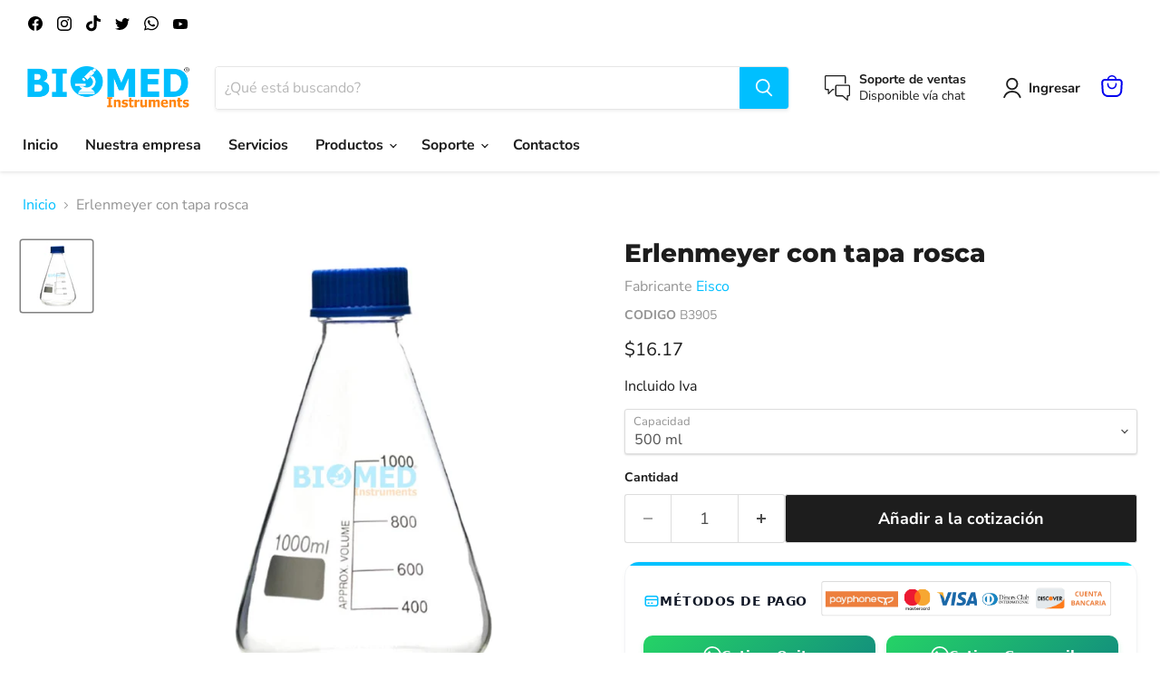

--- FILE ---
content_type: text/html; charset=utf-8
request_url: https://www.biomed.com.ec/products/erlenmeyer-con-tapa-rosca
body_size: 41012
content:
<!doctype html>
<html class="no-js no-touch" lang="es">
  <head>
 
<!-- Google tag (gtag.js) -->
<script async src="https://www.googletagmanager.com/gtag/js?id=AW-687497902"></script>
<script>
  window.dataLayer = window.dataLayer || [];
  function gtag(){dataLayer.push(arguments);}
  gtag('js', new Date());

  gtag('config', 'AW-687497902');
</script>

  <script>
    window.Store = window.Store || {};
    window.Store.id = 55537827940;
  </script>
    <meta charset="utf-8">
    <meta http-equiv="x-ua-compatible" content="IE=edge">

    <link rel="preconnect" href="https://cdn.shopify.com">
    <link rel="preconnect" href="https://fonts.shopifycdn.com">
    <link rel="preconnect" href="https://v.shopify.com">
    <link rel="preconnect" href="https://cdn.shopifycloud.com">

    <title>Erlenmeyer con tapa rosca — Biomed Instruments</title>

    
      <meta name="description" content="Descripción Por su forma es útil para realizar mezclas por agitación y para la evaporación controlada de líquidos. Además, su abertura estrecha permite la utilización de tapones. Hecho de vidrio de borosilicato 3.3 de alta calidad Cuello estrecho con tapa enroscable. Capacidades disponibles:  500 ml 1000 ml Ficha técni">
    

    
  <link rel="shortcut icon" href="//www.biomed.com.ec/cdn/shop/files/cropped-favicon-1-32x32_32x32.png?v=1637861708" type="image/png">


    
      <link rel="canonical" href="https://www.biomed.com.ec/products/erlenmeyer-con-tapa-rosca" />
    

    <meta name="viewport" content="width=device-width">

    
    















<meta property="og:site_name" content="Biomed Instruments">
<meta property="og:url" content="https://www.biomed.com.ec/products/erlenmeyer-con-tapa-rosca">
<meta property="og:title" content="Erlenmeyer con tapa rosca">
<meta property="og:type" content="website">
<meta property="og:description" content="Descripción Por su forma es útil para realizar mezclas por agitación y para la evaporación controlada de líquidos. Además, su abertura estrecha permite la utilización de tapones. Hecho de vidrio de borosilicato 3.3 de alta calidad Cuello estrecho con tapa enroscable. Capacidades disponibles:  500 ml 1000 ml Ficha técni">




    
    
    

    
    
    <meta
      property="og:image"
      content="https://www.biomed.com.ec/cdn/shop/products/erlenmeyer-tapa-rosca_1200x1200.jpg?v=1729264115"
    />
    <meta
      property="og:image:secure_url"
      content="https://www.biomed.com.ec/cdn/shop/products/erlenmeyer-tapa-rosca_1200x1200.jpg?v=1729264115"
    />
    <meta property="og:image:width" content="1200" />
    <meta property="og:image:height" content="1200" />
    
    
    <meta property="og:image:alt" content="Social media image" />
  









  <meta name="twitter:site" content="@biomedecuador">








<meta name="twitter:title" content="Erlenmeyer con tapa rosca">
<meta name="twitter:description" content="Descripción Por su forma es útil para realizar mezclas por agitación y para la evaporación controlada de líquidos. Además, su abertura estrecha permite la utilización de tapones. Hecho de vidrio de borosilicato 3.3 de alta calidad Cuello estrecho con tapa enroscable. Capacidades disponibles:  500 ml 1000 ml Ficha técni">


    
    
    
      
      
      <meta name="twitter:card" content="summary">
    
    
    <meta
      property="twitter:image"
      content="https://www.biomed.com.ec/cdn/shop/products/erlenmeyer-tapa-rosca_1200x1200_crop_center.jpg?v=1729264115"
    />
    <meta property="twitter:image:width" content="1200" />
    <meta property="twitter:image:height" content="1200" />
    
    
    <meta property="twitter:image:alt" content="Social media image" />
  



    <link rel="preload" href="//www.biomed.com.ec/cdn/fonts/nunito_sans/nunitosans_n7.25d963ed46da26098ebeab731e90d8802d989fa5.woff2" as="font" crossorigin="anonymous">
    <link rel="preload" as="style" href="//www.biomed.com.ec/cdn/shop/t/14/assets/theme.css?v=105712104098267963141766949237">

    
  
  <script>window.performance && window.performance.mark && window.performance.mark('shopify.content_for_header.start');</script><meta name="google-site-verification" content="erWf8mtLkBAzBIMMIBS8zO_uUlXYq_hCmfgT4CxIN_w">
<meta id="shopify-digital-wallet" name="shopify-digital-wallet" content="/55537827940/digital_wallets/dialog">
<link rel="alternate" type="application/json+oembed" href="https://www.biomed.com.ec/products/erlenmeyer-con-tapa-rosca.oembed">
<script async="async" src="/checkouts/internal/preloads.js?locale=es-EC"></script>
<script id="shopify-features" type="application/json">{"accessToken":"60900b1078134b9373cacfe06df5b186","betas":["rich-media-storefront-analytics"],"domain":"www.biomed.com.ec","predictiveSearch":true,"shopId":55537827940,"locale":"es"}</script>
<script>var Shopify = Shopify || {};
Shopify.shop = "biomed-instruments.myshopify.com";
Shopify.locale = "es";
Shopify.currency = {"active":"USD","rate":"1.0"};
Shopify.country = "EC";
Shopify.theme = {"name":"Tema adecuado- no borrar ni editar","id":146920374372,"schema_name":"Empire","schema_version":"8.1.0","theme_store_id":null,"role":"main"};
Shopify.theme.handle = "null";
Shopify.theme.style = {"id":null,"handle":null};
Shopify.cdnHost = "www.biomed.com.ec/cdn";
Shopify.routes = Shopify.routes || {};
Shopify.routes.root = "/";</script>
<script type="module">!function(o){(o.Shopify=o.Shopify||{}).modules=!0}(window);</script>
<script>!function(o){function n(){var o=[];function n(){o.push(Array.prototype.slice.apply(arguments))}return n.q=o,n}var t=o.Shopify=o.Shopify||{};t.loadFeatures=n(),t.autoloadFeatures=n()}(window);</script>
<script id="shop-js-analytics" type="application/json">{"pageType":"product"}</script>
<script defer="defer" async type="module" src="//www.biomed.com.ec/cdn/shopifycloud/shop-js/modules/v2/client.init-shop-cart-sync_2Gr3Q33f.es.esm.js"></script>
<script defer="defer" async type="module" src="//www.biomed.com.ec/cdn/shopifycloud/shop-js/modules/v2/chunk.common_noJfOIa7.esm.js"></script>
<script defer="defer" async type="module" src="//www.biomed.com.ec/cdn/shopifycloud/shop-js/modules/v2/chunk.modal_Deo2FJQo.esm.js"></script>
<script type="module">
  await import("//www.biomed.com.ec/cdn/shopifycloud/shop-js/modules/v2/client.init-shop-cart-sync_2Gr3Q33f.es.esm.js");
await import("//www.biomed.com.ec/cdn/shopifycloud/shop-js/modules/v2/chunk.common_noJfOIa7.esm.js");
await import("//www.biomed.com.ec/cdn/shopifycloud/shop-js/modules/v2/chunk.modal_Deo2FJQo.esm.js");

  window.Shopify.SignInWithShop?.initShopCartSync?.({"fedCMEnabled":true,"windoidEnabled":true});

</script>
<script>(function() {
  var isLoaded = false;
  function asyncLoad() {
    if (isLoaded) return;
    isLoaded = true;
    var urls = ["https:\/\/cdn.shopify.com\/s\/files\/1\/0555\/3782\/7940\/t\/7\/assets\/verify-meteor-menu.js?meteor_tier=free\u0026shop=biomed-instruments.myshopify.com","https:\/\/script.pop-convert.com\/new-micro\/production.pc.min.js?unique_id=biomed-instruments.myshopify.com\u0026shop=biomed-instruments.myshopify.com","https:\/\/cdn.s3.pop-convert.com\/pcjs.production.min.js?unique_id=biomed-instruments.myshopify.com\u0026shop=biomed-instruments.myshopify.com"];
    for (var i = 0; i < urls.length; i++) {
      var s = document.createElement('script');
      s.type = 'text/javascript';
      s.async = true;
      s.src = urls[i];
      var x = document.getElementsByTagName('script')[0];
      x.parentNode.insertBefore(s, x);
    }
  };
  if(window.attachEvent) {
    window.attachEvent('onload', asyncLoad);
  } else {
    window.addEventListener('load', asyncLoad, false);
  }
})();</script>
<script id="__st">var __st={"a":55537827940,"offset":-18000,"reqid":"85e20a46-017e-4122-a552-c0b4133d11ac-1769412351","pageurl":"www.biomed.com.ec\/products\/erlenmeyer-con-tapa-rosca","u":"f926ae78aea6","p":"product","rtyp":"product","rid":6647282958436};</script>
<script>window.ShopifyPaypalV4VisibilityTracking = true;</script>
<script id="captcha-bootstrap">!function(){'use strict';const t='contact',e='account',n='new_comment',o=[[t,t],['blogs',n],['comments',n],[t,'customer']],c=[[e,'customer_login'],[e,'guest_login'],[e,'recover_customer_password'],[e,'create_customer']],r=t=>t.map((([t,e])=>`form[action*='/${t}']:not([data-nocaptcha='true']) input[name='form_type'][value='${e}']`)).join(','),a=t=>()=>t?[...document.querySelectorAll(t)].map((t=>t.form)):[];function s(){const t=[...o],e=r(t);return a(e)}const i='password',u='form_key',d=['recaptcha-v3-token','g-recaptcha-response','h-captcha-response',i],f=()=>{try{return window.sessionStorage}catch{return}},m='__shopify_v',_=t=>t.elements[u];function p(t,e,n=!1){try{const o=window.sessionStorage,c=JSON.parse(o.getItem(e)),{data:r}=function(t){const{data:e,action:n}=t;return t[m]||n?{data:e,action:n}:{data:t,action:n}}(c);for(const[e,n]of Object.entries(r))t.elements[e]&&(t.elements[e].value=n);n&&o.removeItem(e)}catch(o){console.error('form repopulation failed',{error:o})}}const l='form_type',E='cptcha';function T(t){t.dataset[E]=!0}const w=window,h=w.document,L='Shopify',v='ce_forms',y='captcha';let A=!1;((t,e)=>{const n=(g='f06e6c50-85a8-45c8-87d0-21a2b65856fe',I='https://cdn.shopify.com/shopifycloud/storefront-forms-hcaptcha/ce_storefront_forms_captcha_hcaptcha.v1.5.2.iife.js',D={infoText:'Protegido por hCaptcha',privacyText:'Privacidad',termsText:'Términos'},(t,e,n)=>{const o=w[L][v],c=o.bindForm;if(c)return c(t,g,e,D).then(n);var r;o.q.push([[t,g,e,D],n]),r=I,A||(h.body.append(Object.assign(h.createElement('script'),{id:'captcha-provider',async:!0,src:r})),A=!0)});var g,I,D;w[L]=w[L]||{},w[L][v]=w[L][v]||{},w[L][v].q=[],w[L][y]=w[L][y]||{},w[L][y].protect=function(t,e){n(t,void 0,e),T(t)},Object.freeze(w[L][y]),function(t,e,n,w,h,L){const[v,y,A,g]=function(t,e,n){const i=e?o:[],u=t?c:[],d=[...i,...u],f=r(d),m=r(i),_=r(d.filter((([t,e])=>n.includes(e))));return[a(f),a(m),a(_),s()]}(w,h,L),I=t=>{const e=t.target;return e instanceof HTMLFormElement?e:e&&e.form},D=t=>v().includes(t);t.addEventListener('submit',(t=>{const e=I(t);if(!e)return;const n=D(e)&&!e.dataset.hcaptchaBound&&!e.dataset.recaptchaBound,o=_(e),c=g().includes(e)&&(!o||!o.value);(n||c)&&t.preventDefault(),c&&!n&&(function(t){try{if(!f())return;!function(t){const e=f();if(!e)return;const n=_(t);if(!n)return;const o=n.value;o&&e.removeItem(o)}(t);const e=Array.from(Array(32),(()=>Math.random().toString(36)[2])).join('');!function(t,e){_(t)||t.append(Object.assign(document.createElement('input'),{type:'hidden',name:u})),t.elements[u].value=e}(t,e),function(t,e){const n=f();if(!n)return;const o=[...t.querySelectorAll(`input[type='${i}']`)].map((({name:t})=>t)),c=[...d,...o],r={};for(const[a,s]of new FormData(t).entries())c.includes(a)||(r[a]=s);n.setItem(e,JSON.stringify({[m]:1,action:t.action,data:r}))}(t,e)}catch(e){console.error('failed to persist form',e)}}(e),e.submit())}));const S=(t,e)=>{t&&!t.dataset[E]&&(n(t,e.some((e=>e===t))),T(t))};for(const o of['focusin','change'])t.addEventListener(o,(t=>{const e=I(t);D(e)&&S(e,y())}));const B=e.get('form_key'),M=e.get(l),P=B&&M;t.addEventListener('DOMContentLoaded',(()=>{const t=y();if(P)for(const e of t)e.elements[l].value===M&&p(e,B);[...new Set([...A(),...v().filter((t=>'true'===t.dataset.shopifyCaptcha))])].forEach((e=>S(e,t)))}))}(h,new URLSearchParams(w.location.search),n,t,e,['guest_login'])})(!0,!0)}();</script>
<script integrity="sha256-4kQ18oKyAcykRKYeNunJcIwy7WH5gtpwJnB7kiuLZ1E=" data-source-attribution="shopify.loadfeatures" defer="defer" src="//www.biomed.com.ec/cdn/shopifycloud/storefront/assets/storefront/load_feature-a0a9edcb.js" crossorigin="anonymous"></script>
<script data-source-attribution="shopify.dynamic_checkout.dynamic.init">var Shopify=Shopify||{};Shopify.PaymentButton=Shopify.PaymentButton||{isStorefrontPortableWallets:!0,init:function(){window.Shopify.PaymentButton.init=function(){};var t=document.createElement("script");t.src="https://www.biomed.com.ec/cdn/shopifycloud/portable-wallets/latest/portable-wallets.es.js",t.type="module",document.head.appendChild(t)}};
</script>
<script data-source-attribution="shopify.dynamic_checkout.buyer_consent">
  function portableWalletsHideBuyerConsent(e){var t=document.getElementById("shopify-buyer-consent"),n=document.getElementById("shopify-subscription-policy-button");t&&n&&(t.classList.add("hidden"),t.setAttribute("aria-hidden","true"),n.removeEventListener("click",e))}function portableWalletsShowBuyerConsent(e){var t=document.getElementById("shopify-buyer-consent"),n=document.getElementById("shopify-subscription-policy-button");t&&n&&(t.classList.remove("hidden"),t.removeAttribute("aria-hidden"),n.addEventListener("click",e))}window.Shopify?.PaymentButton&&(window.Shopify.PaymentButton.hideBuyerConsent=portableWalletsHideBuyerConsent,window.Shopify.PaymentButton.showBuyerConsent=portableWalletsShowBuyerConsent);
</script>
<script data-source-attribution="shopify.dynamic_checkout.cart.bootstrap">document.addEventListener("DOMContentLoaded",(function(){function t(){return document.querySelector("shopify-accelerated-checkout-cart, shopify-accelerated-checkout")}if(t())Shopify.PaymentButton.init();else{new MutationObserver((function(e,n){t()&&(Shopify.PaymentButton.init(),n.disconnect())})).observe(document.body,{childList:!0,subtree:!0})}}));
</script>

<script>window.performance && window.performance.mark && window.performance.mark('shopify.content_for_header.end');</script>

    <link href="//www.biomed.com.ec/cdn/shop/t/14/assets/theme.css?v=105712104098267963141766949237" rel="stylesheet" type="text/css" media="all" />

    
    <script>
      window.Theme = window.Theme || {};
      window.Theme.version = '8.1.0';
      window.Theme.name = 'Empire';
      window.Theme.routes = {
        "root_url": "/",
        "account_url": "/account",
        "account_login_url": "/account/login",
        "account_logout_url": "/account/logout",
        "account_register_url": "/account/register",
        "account_addresses_url": "/account/addresses",
        "collections_url": "/collections",
        "all_products_collection_url": "/collections/all",
        "search_url": "/search",
        "cart_url": "/cart",
        "cart_add_url": "/cart/add",
        "cart_change_url": "/cart/change",
        "cart_clear_url": "/cart/clear",
        "product_recommendations_url": "/recommendations/products",
      };
    </script>
    

    
  <!-- BEGIN app block: shopify://apps/meteor-mega-menu/blocks/app_embed/9412d6a7-f8f8-4d65-b9ae-2737c2f0f45b -->


    <script>
        window.MeteorMenu = {
            // These will get handled by the Meteor class constructor
            registeredCallbacks: [],
            api: {
                on: (eventName, callback) => {
                    window.MeteorMenu.registeredCallbacks.push([eventName, callback]);
                }
            },
            revisionFileUrl: "\/\/www.biomed.com.ec\/cdn\/shop\/files\/meteor-mega-menus.json?v=17009444459308442480",
            storefrontAccessToken: "2357dc547b5dd9058aab0024765cbfb0",
            localeRootPath: "\/",
            languageCode: "es".toUpperCase(),
            countryCode: "EC",
            shop: {
                domain: "www.biomed.com.ec",
                permanentDomain: "biomed-instruments.myshopify.com",
                moneyFormat: "\u003cspan class=hidden\u003e${{ amount }}\u003c\/span\u003e",
                currency: "USD"
            },
            options: {
                desktopSelector: "",
                mobileSelector: "",
                disableDesktop: false,
                disableMobile: true,
                navigationLinkSpacing: 16,
                navigationLinkCaretStyle: "outline",
                menuDisplayAnimation: "none",
                menuCenterInViewport: false,
                menuVerticalOffset: 10,
                menuVerticalPadding: 10,
                menuJustifyContent: "center",
                menuFontSize: 16,
                menuFontWeight: "400",
                menuTextTransform: "none",
                menuDisplayAction: "hover",
                menuDisplayDelay: "0",
                externalLinksInNewTab: "true",
                mobileBreakpoint: 0,
                addonsEnabled: false
            }
        }
    </script>

<!-- END app block --><!-- BEGIN app block: shopify://apps/tabs-studio/blocks/global_embed_block/19980fb9-f2ca-4ada-ad36-c0364c3318b8 -->
<style id="tabs-by-station-custom-styles">
  .station-tabs .station-tabs-content-inner{padding:20px 0 0 0 !important;border-width:2px 0 0 !important;margin:-14px  0 0 0 !important;border-color:#e0e0e0 !important;}.station-tabs.mod-full-width .station-tabs-content-inner, .station-tabs .station-tabs-tabset.mod-vertical .station-tabs-content-inner{padding:0 0 24px 0 !important;border-width:0 0 1px 0 !important;margin:20px 0 0 !important;border-color:#d0d0d0 !important;}.station-tabs .station-tabs-tabcontent{padding:20px 0 0 0 !important;border-width:2px 0 0 !important;margin:-14px  0 0 0 !important;border-color:#e0e0e0 !important;}.station-tabs.mod-full-width .station-tabs-tabcontent, .station-tabs .station-tabs-tabset.mod-vertical .station-tabs-tabcontent{padding:0 0 24px 0 !important;border-width:0 0 1px 0 !important;margin:20px 0 0 !important;border-color:#d0d0d0 !important;}.station-tabs .station-tabs-link{border-width:0 0 2px 0 !important;padding:0 16px 8px 16px !important;border-color:transparent !important;font-weight:500 !important;color:#808080 !important;margin:0 0 12px 0 !important;}.station-tabs.mod-full-width .station-tabs-link, .station-tabs .station-tabs-tabset.mod-vertical .station-tabs-link{border-width:0 0 1px 0 !important;padding:14px 0 !important;border-color:#d0d0d0 !important;margin:0 !important;}.station-tabs .station-tabs-tab{border-width:0 0 2px 0 !important;padding:0 16px 8px 16px !important;border-color:transparent !important;font-weight:500 !important;color:#808080 !important;margin:0 0 12px 0 !important;}.station-tabs.mod-full-width .station-tabs-tab, .station-tabs .station-tabs-tabset.mod-vertical .station-tabs-tab{border-width:0 0 1px 0 !important;padding:14px 0 !important;border-color:#d0d0d0 !important;margin:0 !important;}.station-tabs .station-tabs-link.is-active{border-color:currentColor !important;color:currentColor !important;font-weight:600 !important;}.station-tabs.mod-full-width .station-tabs-link.is-active, .station-tabs .station-tabs-tabset.mod-vertical .station-tabs-link.is-active{border-color:currentColor !important;border-width:0 0 2px !important;}.station-tabs .station-tabs-tab.is-active{border-color:currentColor !important;color:currentColor !important;font-weight:600 !important;}.station-tabs.mod-full-width .station-tabs-tab.is-active, .station-tabs .station-tabs-tabset.mod-vertical .station-tabs-tab.is-active{border-color:currentColor !important;border-width:0 0 2px !important;}.station-tabs .station-tabs-content-inner > :first-child{margin-top:0 !important;}.station-tabs .station-tabs-tabcontent > :first-child{margin-top:0 !important;}.station-tabs .station-tabs-content-inner > :last-child{margin-bottom:0 !important;}.station-tabs .station-tabs-tabcontent > :last-child{margin-bottom:0 !important;}.station-tabs .station-tabs-link:hover{border-color:currentColor !important;color:currentColor !important;}.station-tabs.mod-full-width .station-tabs-link:hover, .station-tabs .station-tabs-tabset.mod-vertical .station-tabs-link:hover{border-color:currentColor !important;}.station-tabs .station-tabs-link.is-active:hover{border-color:currentColor !important;color:currentColor !important;}.station-tabs.mod-full-width .station-tabs-link.is-active:hover, .station-tabs .station-tabs-tabset.mod-vertical .station-tabs-link.is-active:hover{border-color:currentColor !important;}.station-tabs .station-tabs-tab:hover{border-color:currentColor !important;color:currentColor !important;}.station-tabs.mod-full-width .station-tabs-tab:hover, .station-tabs .station-tabs-tabset.mod-vertical .station-tabs-tab:hover{border-color:currentColor !important;}.station-tabs .station-tabs-tab.is-active:hover{border-color:currentColor !important;color:currentColor !important;}.station-tabs.mod-full-width .station-tabs-tab.is-active:hover, .station-tabs .station-tabs-tabset.mod-vertical .station-tabs-tab.is-active:hover{border-color:currentColor !important;}.station-tabs .station-tabs-tabtitle{letter-spacing:unset !important;line-height:normal !important;text-transform:unset !important;font-family:unset !important;}.station-tabs.mod-full-width .station-tabs-tabtitle, .station-tabs .station-tabs-tabset.mod-vertical .station-tabs-tabtitle{font-family:unset !important;}.station-tabs.mod-full-width .station-tabs-link:last-of-type, .station-tabs .station-tabs-tabset.mod-vertical .station-tabs-link:last-of-type{margin:0 !important;}.station-tabs.mod-full-width .station-tabs-tab.mod-last, .station-tabs .station-tabs-tabset.mod-vertical .station-tabs-tab.mod-last{margin:0 !important;}.station-tabs.mod-full-width , .station-tabs .station-tabs-tabset.mod-vertical {margin:0 !important;}.station-tabs.mod-full-width .station-tabs-tabset, .station-tabs .station-tabs-tabset.mod-vertical .station-tabs-tabset{margin:0 !important;}
  
</style>

<script id="station-tabs-data-json" type="application/json">{
  "globalAbove": null,
  "globalBelow": null,
  "proTabsHTML": "",
  "productTitle": "Erlenmeyer con tapa rosca",
  "productDescription": "\u003ch3 style=\"margin: 0cm 0cm 12.0pt 0cm;\" data-mce-fragment=\"1\" data-mce-style=\"margin: 0cm 0cm 12.0pt 0cm;\"\u003e\u003cspan style=\"font-size: 10.5pt; font-family: 'Segoe UI',sans-serif; color: #212b36;\" data-mce-fragment=\"1\" data-mce-style=\"font-size: 10.5pt; font-family: 'Segoe UI',sans-serif; color: #212b36;\"\u003eDescripción\u003c\/span\u003e\u003c\/h3\u003e\n\u003cp\u003ePor su forma es útil para realizar mezclas por agitación y para la evaporación controlada de líquidos. Además, su abertura estrecha permite la utilización de tapones. Hecho de vidrio de borosilicato 3.3 de alta calidad Cuello estrecho con tapa enroscable.\u003c\/p\u003e\n\u003cp\u003e\u003cstrong\u003eCapacidades disponibles\u003c\/strong\u003e: \u003c\/p\u003e\n\u003cul\u003e\n\u003cli\u003e500 ml\u003c\/li\u003e\n\u003cli\u003e1000 ml\u003c\/li\u003e\n\u003c\/ul\u003e\n\u003cul\u003e\u003c\/ul\u003e\n\u003cul\u003e\u003c\/ul\u003e\n\u003ch3 style=\"margin: 0cm 0cm 12.0pt 0cm;\" data-mce-fragment=\"1\" data-mce-style=\"margin: 0cm 0cm 12.0pt 0cm;\"\u003e\u003cspan style=\"font-size: 10.5pt; font-family: 'Segoe UI',sans-serif; color: #212b36;\" data-mce-fragment=\"1\" data-mce-style=\"font-size: 10.5pt; font-family: 'Segoe UI',sans-serif; color: #212b36;\"\u003eFicha técnica\u003c\/span\u003e\u003c\/h3\u003e\n\u003cul\u003e\u003c\/ul\u003e\n\u003ch3 style=\"margin: 0cm 0cm 12.0pt 0cm;\" data-mce-fragment=\"1\" data-mce-style=\"margin: 0cm 0cm 12.0pt 0cm;\"\u003e\u003cspan style=\"font-size: 10.5pt; font-family: 'Segoe UI',sans-serif; color: #212b36;\" data-mce-fragment=\"1\" data-mce-style=\"font-size: 10.5pt; font-family: 'Segoe UI',sans-serif; color: #212b36;\"\u003eVideo\u003c\/span\u003e\u003c\/h3\u003e\n\u003ch3 style=\"margin: 0cm 0cm 12.0pt 0cm;\" data-mce-fragment=\"1\" data-mce-style=\"margin: 0cm 0cm 12.0pt 0cm;\"\u003e\u003cspan style=\"font-size: 10.5pt; font-family: 'Segoe UI',sans-serif; color: #212b36;\" data-mce-fragment=\"1\" data-mce-style=\"font-size: 10.5pt; font-family: 'Segoe UI',sans-serif; color: #212b36;\"\u003eInformación\u003c\/span\u003e\u003c\/h3\u003e\n\u003cp\u003e\u003cbr\u003e\u003c\/p\u003e\n\u003cul\u003e\u003c\/ul\u003e",
  "icons": []
}</script>

<script>
  document.documentElement.classList.add('tabsst-loading');
  document.addEventListener('stationTabsLegacyAPILoaded', function(e) {
    e.detail.isLegacy = true;
    });

  document.addEventListener('stationTabsAPIReady', function(e) {
    var Tabs = e.detail;

    if (Tabs.appSettings) {
      Tabs.appSettings = {"default_tab":false,"default_tab_title":"Descripción","show_stop_element":true,"layout":"breakpoint","layout_breakpoint":768,"deep_links":false,"clean_content_level":"basic_tags","content_classnames":null,"open_first_tab":true,"allow_multiple_open":false,"remove_empty_tabs":false,"default_tab_translations":null};
      Tabs.appSettings = {lang: 'es'};

      Tabs.appSettings = {
        indicatorType: "plusminus",
        indicatorPlacement: "after"
      };
    }

    if (Tabs.isLegacy) { return; }
          Tabs.init(null, {
            initializeDescription: true,
            fallback: true
          });
  });

  
</script>

<svg style="display:none" aria-hidden="true">
  <defs>
    
  </defs>
</svg>

<!-- END app block --><script src="https://cdn.shopify.com/extensions/76e9d4ee-cb70-4261-beaf-5f72a563488e/meteor-mega-menu-25/assets/meteor-menu.js" type="text/javascript" defer="defer"></script>
<link href="https://cdn.shopify.com/extensions/76e9d4ee-cb70-4261-beaf-5f72a563488e/meteor-mega-menu-25/assets/meteor-menu.css" rel="stylesheet" type="text/css" media="all">
<script src="https://cdn.shopify.com/extensions/019bc76a-106b-751f-9c25-43ddd98bfc27/tabs-studio-27/assets/s3340b1d9cf54.js" type="text/javascript" defer="defer"></script>
<link href="https://cdn.shopify.com/extensions/019bc76a-106b-751f-9c25-43ddd98bfc27/tabs-studio-27/assets/ccf2dff1a1a65.css" rel="stylesheet" type="text/css" media="all">
<link href="https://monorail-edge.shopifysvc.com" rel="dns-prefetch">
<script>(function(){if ("sendBeacon" in navigator && "performance" in window) {try {var session_token_from_headers = performance.getEntriesByType('navigation')[0].serverTiming.find(x => x.name == '_s').description;} catch {var session_token_from_headers = undefined;}var session_cookie_matches = document.cookie.match(/_shopify_s=([^;]*)/);var session_token_from_cookie = session_cookie_matches && session_cookie_matches.length === 2 ? session_cookie_matches[1] : "";var session_token = session_token_from_headers || session_token_from_cookie || "";function handle_abandonment_event(e) {var entries = performance.getEntries().filter(function(entry) {return /monorail-edge.shopifysvc.com/.test(entry.name);});if (!window.abandonment_tracked && entries.length === 0) {window.abandonment_tracked = true;var currentMs = Date.now();var navigation_start = performance.timing.navigationStart;var payload = {shop_id: 55537827940,url: window.location.href,navigation_start,duration: currentMs - navigation_start,session_token,page_type: "product"};window.navigator.sendBeacon("https://monorail-edge.shopifysvc.com/v1/produce", JSON.stringify({schema_id: "online_store_buyer_site_abandonment/1.1",payload: payload,metadata: {event_created_at_ms: currentMs,event_sent_at_ms: currentMs}}));}}window.addEventListener('pagehide', handle_abandonment_event);}}());</script>
<script id="web-pixels-manager-setup">(function e(e,d,r,n,o){if(void 0===o&&(o={}),!Boolean(null===(a=null===(i=window.Shopify)||void 0===i?void 0:i.analytics)||void 0===a?void 0:a.replayQueue)){var i,a;window.Shopify=window.Shopify||{};var t=window.Shopify;t.analytics=t.analytics||{};var s=t.analytics;s.replayQueue=[],s.publish=function(e,d,r){return s.replayQueue.push([e,d,r]),!0};try{self.performance.mark("wpm:start")}catch(e){}var l=function(){var e={modern:/Edge?\/(1{2}[4-9]|1[2-9]\d|[2-9]\d{2}|\d{4,})\.\d+(\.\d+|)|Firefox\/(1{2}[4-9]|1[2-9]\d|[2-9]\d{2}|\d{4,})\.\d+(\.\d+|)|Chrom(ium|e)\/(9{2}|\d{3,})\.\d+(\.\d+|)|(Maci|X1{2}).+ Version\/(15\.\d+|(1[6-9]|[2-9]\d|\d{3,})\.\d+)([,.]\d+|)( \(\w+\)|)( Mobile\/\w+|) Safari\/|Chrome.+OPR\/(9{2}|\d{3,})\.\d+\.\d+|(CPU[ +]OS|iPhone[ +]OS|CPU[ +]iPhone|CPU IPhone OS|CPU iPad OS)[ +]+(15[._]\d+|(1[6-9]|[2-9]\d|\d{3,})[._]\d+)([._]\d+|)|Android:?[ /-](13[3-9]|1[4-9]\d|[2-9]\d{2}|\d{4,})(\.\d+|)(\.\d+|)|Android.+Firefox\/(13[5-9]|1[4-9]\d|[2-9]\d{2}|\d{4,})\.\d+(\.\d+|)|Android.+Chrom(ium|e)\/(13[3-9]|1[4-9]\d|[2-9]\d{2}|\d{4,})\.\d+(\.\d+|)|SamsungBrowser\/([2-9]\d|\d{3,})\.\d+/,legacy:/Edge?\/(1[6-9]|[2-9]\d|\d{3,})\.\d+(\.\d+|)|Firefox\/(5[4-9]|[6-9]\d|\d{3,})\.\d+(\.\d+|)|Chrom(ium|e)\/(5[1-9]|[6-9]\d|\d{3,})\.\d+(\.\d+|)([\d.]+$|.*Safari\/(?![\d.]+ Edge\/[\d.]+$))|(Maci|X1{2}).+ Version\/(10\.\d+|(1[1-9]|[2-9]\d|\d{3,})\.\d+)([,.]\d+|)( \(\w+\)|)( Mobile\/\w+|) Safari\/|Chrome.+OPR\/(3[89]|[4-9]\d|\d{3,})\.\d+\.\d+|(CPU[ +]OS|iPhone[ +]OS|CPU[ +]iPhone|CPU IPhone OS|CPU iPad OS)[ +]+(10[._]\d+|(1[1-9]|[2-9]\d|\d{3,})[._]\d+)([._]\d+|)|Android:?[ /-](13[3-9]|1[4-9]\d|[2-9]\d{2}|\d{4,})(\.\d+|)(\.\d+|)|Mobile Safari.+OPR\/([89]\d|\d{3,})\.\d+\.\d+|Android.+Firefox\/(13[5-9]|1[4-9]\d|[2-9]\d{2}|\d{4,})\.\d+(\.\d+|)|Android.+Chrom(ium|e)\/(13[3-9]|1[4-9]\d|[2-9]\d{2}|\d{4,})\.\d+(\.\d+|)|Android.+(UC? ?Browser|UCWEB|U3)[ /]?(15\.([5-9]|\d{2,})|(1[6-9]|[2-9]\d|\d{3,})\.\d+)\.\d+|SamsungBrowser\/(5\.\d+|([6-9]|\d{2,})\.\d+)|Android.+MQ{2}Browser\/(14(\.(9|\d{2,})|)|(1[5-9]|[2-9]\d|\d{3,})(\.\d+|))(\.\d+|)|K[Aa][Ii]OS\/(3\.\d+|([4-9]|\d{2,})\.\d+)(\.\d+|)/},d=e.modern,r=e.legacy,n=navigator.userAgent;return n.match(d)?"modern":n.match(r)?"legacy":"unknown"}(),u="modern"===l?"modern":"legacy",c=(null!=n?n:{modern:"",legacy:""})[u],f=function(e){return[e.baseUrl,"/wpm","/b",e.hashVersion,"modern"===e.buildTarget?"m":"l",".js"].join("")}({baseUrl:d,hashVersion:r,buildTarget:u}),m=function(e){var d=e.version,r=e.bundleTarget,n=e.surface,o=e.pageUrl,i=e.monorailEndpoint;return{emit:function(e){var a=e.status,t=e.errorMsg,s=(new Date).getTime(),l=JSON.stringify({metadata:{event_sent_at_ms:s},events:[{schema_id:"web_pixels_manager_load/3.1",payload:{version:d,bundle_target:r,page_url:o,status:a,surface:n,error_msg:t},metadata:{event_created_at_ms:s}}]});if(!i)return console&&console.warn&&console.warn("[Web Pixels Manager] No Monorail endpoint provided, skipping logging."),!1;try{return self.navigator.sendBeacon.bind(self.navigator)(i,l)}catch(e){}var u=new XMLHttpRequest;try{return u.open("POST",i,!0),u.setRequestHeader("Content-Type","text/plain"),u.send(l),!0}catch(e){return console&&console.warn&&console.warn("[Web Pixels Manager] Got an unhandled error while logging to Monorail."),!1}}}}({version:r,bundleTarget:l,surface:e.surface,pageUrl:self.location.href,monorailEndpoint:e.monorailEndpoint});try{o.browserTarget=l,function(e){var d=e.src,r=e.async,n=void 0===r||r,o=e.onload,i=e.onerror,a=e.sri,t=e.scriptDataAttributes,s=void 0===t?{}:t,l=document.createElement("script"),u=document.querySelector("head"),c=document.querySelector("body");if(l.async=n,l.src=d,a&&(l.integrity=a,l.crossOrigin="anonymous"),s)for(var f in s)if(Object.prototype.hasOwnProperty.call(s,f))try{l.dataset[f]=s[f]}catch(e){}if(o&&l.addEventListener("load",o),i&&l.addEventListener("error",i),u)u.appendChild(l);else{if(!c)throw new Error("Did not find a head or body element to append the script");c.appendChild(l)}}({src:f,async:!0,onload:function(){if(!function(){var e,d;return Boolean(null===(d=null===(e=window.Shopify)||void 0===e?void 0:e.analytics)||void 0===d?void 0:d.initialized)}()){var d=window.webPixelsManager.init(e)||void 0;if(d){var r=window.Shopify.analytics;r.replayQueue.forEach((function(e){var r=e[0],n=e[1],o=e[2];d.publishCustomEvent(r,n,o)})),r.replayQueue=[],r.publish=d.publishCustomEvent,r.visitor=d.visitor,r.initialized=!0}}},onerror:function(){return m.emit({status:"failed",errorMsg:"".concat(f," has failed to load")})},sri:function(e){var d=/^sha384-[A-Za-z0-9+/=]+$/;return"string"==typeof e&&d.test(e)}(c)?c:"",scriptDataAttributes:o}),m.emit({status:"loading"})}catch(e){m.emit({status:"failed",errorMsg:(null==e?void 0:e.message)||"Unknown error"})}}})({shopId: 55537827940,storefrontBaseUrl: "https://www.biomed.com.ec",extensionsBaseUrl: "https://extensions.shopifycdn.com/cdn/shopifycloud/web-pixels-manager",monorailEndpoint: "https://monorail-edge.shopifysvc.com/unstable/produce_batch",surface: "storefront-renderer",enabledBetaFlags: ["2dca8a86"],webPixelsConfigList: [{"id":"945389668","configuration":"{\"pixel_id\":\"1127746855784957\",\"pixel_type\":\"facebook_pixel\"}","eventPayloadVersion":"v1","runtimeContext":"OPEN","scriptVersion":"ca16bc87fe92b6042fbaa3acc2fbdaa6","type":"APP","apiClientId":2329312,"privacyPurposes":["ANALYTICS","MARKETING","SALE_OF_DATA"],"dataSharingAdjustments":{"protectedCustomerApprovalScopes":["read_customer_address","read_customer_email","read_customer_name","read_customer_personal_data","read_customer_phone"]}},{"id":"478969956","configuration":"{\"config\":\"{\\\"google_tag_ids\\\":[\\\"AW-687497902\\\",\\\"GT-WB2FTSN\\\"],\\\"target_country\\\":\\\"EC\\\",\\\"gtag_events\\\":[{\\\"type\\\":\\\"search\\\",\\\"action_label\\\":[\\\"AW-687497902\\\/ORsnCJ6S3s0bEK7F6ccC\\\",\\\"AW-687497902\\\"]},{\\\"type\\\":\\\"begin_checkout\\\",\\\"action_label\\\":[\\\"AW-687497902\\\/qCIlCJKS3s0bEK7F6ccC\\\",\\\"AW-687497902\\\"]},{\\\"type\\\":\\\"view_item\\\",\\\"action_label\\\":[\\\"AW-687497902\\\/8ch-CJuS3s0bEK7F6ccC\\\",\\\"MC-NV2VQ4D07J\\\",\\\"AW-687497902\\\"]},{\\\"type\\\":\\\"purchase\\\",\\\"action_label\\\":[\\\"AW-687497902\\\/f-N5CI-S3s0bEK7F6ccC\\\",\\\"MC-NV2VQ4D07J\\\",\\\"AW-687497902\\\"]},{\\\"type\\\":\\\"page_view\\\",\\\"action_label\\\":[\\\"AW-687497902\\\/sj23CJiS3s0bEK7F6ccC\\\",\\\"MC-NV2VQ4D07J\\\",\\\"AW-687497902\\\"]},{\\\"type\\\":\\\"add_payment_info\\\",\\\"action_label\\\":[\\\"AW-687497902\\\/kb2QCKnT3s0bEK7F6ccC\\\",\\\"AW-687497902\\\"]},{\\\"type\\\":\\\"add_to_cart\\\",\\\"action_label\\\":[\\\"AW-687497902\\\/i4b_CJWS3s0bEK7F6ccC\\\",\\\"AW-687497902\\\"]}],\\\"enable_monitoring_mode\\\":false}\"}","eventPayloadVersion":"v1","runtimeContext":"OPEN","scriptVersion":"b2a88bafab3e21179ed38636efcd8a93","type":"APP","apiClientId":1780363,"privacyPurposes":[],"dataSharingAdjustments":{"protectedCustomerApprovalScopes":["read_customer_address","read_customer_email","read_customer_name","read_customer_personal_data","read_customer_phone"]}},{"id":"74580068","eventPayloadVersion":"v1","runtimeContext":"LAX","scriptVersion":"1","type":"CUSTOM","privacyPurposes":["ANALYTICS"],"name":"Google Analytics tag (migrated)"},{"id":"shopify-app-pixel","configuration":"{}","eventPayloadVersion":"v1","runtimeContext":"STRICT","scriptVersion":"0450","apiClientId":"shopify-pixel","type":"APP","privacyPurposes":["ANALYTICS","MARKETING"]},{"id":"shopify-custom-pixel","eventPayloadVersion":"v1","runtimeContext":"LAX","scriptVersion":"0450","apiClientId":"shopify-pixel","type":"CUSTOM","privacyPurposes":["ANALYTICS","MARKETING"]}],isMerchantRequest: false,initData: {"shop":{"name":"Biomed Instruments","paymentSettings":{"currencyCode":"USD"},"myshopifyDomain":"biomed-instruments.myshopify.com","countryCode":"EC","storefrontUrl":"https:\/\/www.biomed.com.ec"},"customer":null,"cart":null,"checkout":null,"productVariants":[{"price":{"amount":16.17,"currencyCode":"USD"},"product":{"title":"Erlenmeyer con tapa rosca","vendor":"Eisco","id":"6647282958436","untranslatedTitle":"Erlenmeyer con tapa rosca","url":"\/products\/erlenmeyer-con-tapa-rosca","type":""},"id":"41582549368932","image":{"src":"\/\/www.biomed.com.ec\/cdn\/shop\/products\/erlenmeyer-tapa-rosca.jpg?v=1729264115"},"sku":"B3905","title":"500 ml","untranslatedTitle":"500 ml"},{"price":{"amount":30.96,"currencyCode":"USD"},"product":{"title":"Erlenmeyer con tapa rosca","vendor":"Eisco","id":"6647282958436","untranslatedTitle":"Erlenmeyer con tapa rosca","url":"\/products\/erlenmeyer-con-tapa-rosca","type":""},"id":"41582549401700","image":{"src":"\/\/www.biomed.com.ec\/cdn\/shop\/products\/erlenmeyer-tapa-rosca.jpg?v=1729264115"},"sku":"B4041","title":"1000 ml","untranslatedTitle":"1000 ml"}],"purchasingCompany":null},},"https://www.biomed.com.ec/cdn","fcfee988w5aeb613cpc8e4bc33m6693e112",{"modern":"","legacy":""},{"shopId":"55537827940","storefrontBaseUrl":"https:\/\/www.biomed.com.ec","extensionBaseUrl":"https:\/\/extensions.shopifycdn.com\/cdn\/shopifycloud\/web-pixels-manager","surface":"storefront-renderer","enabledBetaFlags":"[\"2dca8a86\"]","isMerchantRequest":"false","hashVersion":"fcfee988w5aeb613cpc8e4bc33m6693e112","publish":"custom","events":"[[\"page_viewed\",{}],[\"product_viewed\",{\"productVariant\":{\"price\":{\"amount\":16.17,\"currencyCode\":\"USD\"},\"product\":{\"title\":\"Erlenmeyer con tapa rosca\",\"vendor\":\"Eisco\",\"id\":\"6647282958436\",\"untranslatedTitle\":\"Erlenmeyer con tapa rosca\",\"url\":\"\/products\/erlenmeyer-con-tapa-rosca\",\"type\":\"\"},\"id\":\"41582549368932\",\"image\":{\"src\":\"\/\/www.biomed.com.ec\/cdn\/shop\/products\/erlenmeyer-tapa-rosca.jpg?v=1729264115\"},\"sku\":\"B3905\",\"title\":\"500 ml\",\"untranslatedTitle\":\"500 ml\"}}]]"});</script><script>
  window.ShopifyAnalytics = window.ShopifyAnalytics || {};
  window.ShopifyAnalytics.meta = window.ShopifyAnalytics.meta || {};
  window.ShopifyAnalytics.meta.currency = 'USD';
  var meta = {"product":{"id":6647282958436,"gid":"gid:\/\/shopify\/Product\/6647282958436","vendor":"Eisco","type":"","handle":"erlenmeyer-con-tapa-rosca","variants":[{"id":41582549368932,"price":1617,"name":"Erlenmeyer con tapa rosca - 500 ml","public_title":"500 ml","sku":"B3905"},{"id":41582549401700,"price":3096,"name":"Erlenmeyer con tapa rosca - 1000 ml","public_title":"1000 ml","sku":"B4041"}],"remote":false},"page":{"pageType":"product","resourceType":"product","resourceId":6647282958436,"requestId":"85e20a46-017e-4122-a552-c0b4133d11ac-1769412351"}};
  for (var attr in meta) {
    window.ShopifyAnalytics.meta[attr] = meta[attr];
  }
</script>
<script class="analytics">
  (function () {
    var customDocumentWrite = function(content) {
      var jquery = null;

      if (window.jQuery) {
        jquery = window.jQuery;
      } else if (window.Checkout && window.Checkout.$) {
        jquery = window.Checkout.$;
      }

      if (jquery) {
        jquery('body').append(content);
      }
    };

    var hasLoggedConversion = function(token) {
      if (token) {
        return document.cookie.indexOf('loggedConversion=' + token) !== -1;
      }
      return false;
    }

    var setCookieIfConversion = function(token) {
      if (token) {
        var twoMonthsFromNow = new Date(Date.now());
        twoMonthsFromNow.setMonth(twoMonthsFromNow.getMonth() + 2);

        document.cookie = 'loggedConversion=' + token + '; expires=' + twoMonthsFromNow;
      }
    }

    var trekkie = window.ShopifyAnalytics.lib = window.trekkie = window.trekkie || [];
    if (trekkie.integrations) {
      return;
    }
    trekkie.methods = [
      'identify',
      'page',
      'ready',
      'track',
      'trackForm',
      'trackLink'
    ];
    trekkie.factory = function(method) {
      return function() {
        var args = Array.prototype.slice.call(arguments);
        args.unshift(method);
        trekkie.push(args);
        return trekkie;
      };
    };
    for (var i = 0; i < trekkie.methods.length; i++) {
      var key = trekkie.methods[i];
      trekkie[key] = trekkie.factory(key);
    }
    trekkie.load = function(config) {
      trekkie.config = config || {};
      trekkie.config.initialDocumentCookie = document.cookie;
      var first = document.getElementsByTagName('script')[0];
      var script = document.createElement('script');
      script.type = 'text/javascript';
      script.onerror = function(e) {
        var scriptFallback = document.createElement('script');
        scriptFallback.type = 'text/javascript';
        scriptFallback.onerror = function(error) {
                var Monorail = {
      produce: function produce(monorailDomain, schemaId, payload) {
        var currentMs = new Date().getTime();
        var event = {
          schema_id: schemaId,
          payload: payload,
          metadata: {
            event_created_at_ms: currentMs,
            event_sent_at_ms: currentMs
          }
        };
        return Monorail.sendRequest("https://" + monorailDomain + "/v1/produce", JSON.stringify(event));
      },
      sendRequest: function sendRequest(endpointUrl, payload) {
        // Try the sendBeacon API
        if (window && window.navigator && typeof window.navigator.sendBeacon === 'function' && typeof window.Blob === 'function' && !Monorail.isIos12()) {
          var blobData = new window.Blob([payload], {
            type: 'text/plain'
          });

          if (window.navigator.sendBeacon(endpointUrl, blobData)) {
            return true;
          } // sendBeacon was not successful

        } // XHR beacon

        var xhr = new XMLHttpRequest();

        try {
          xhr.open('POST', endpointUrl);
          xhr.setRequestHeader('Content-Type', 'text/plain');
          xhr.send(payload);
        } catch (e) {
          console.log(e);
        }

        return false;
      },
      isIos12: function isIos12() {
        return window.navigator.userAgent.lastIndexOf('iPhone; CPU iPhone OS 12_') !== -1 || window.navigator.userAgent.lastIndexOf('iPad; CPU OS 12_') !== -1;
      }
    };
    Monorail.produce('monorail-edge.shopifysvc.com',
      'trekkie_storefront_load_errors/1.1',
      {shop_id: 55537827940,
      theme_id: 146920374372,
      app_name: "storefront",
      context_url: window.location.href,
      source_url: "//www.biomed.com.ec/cdn/s/trekkie.storefront.8d95595f799fbf7e1d32231b9a28fd43b70c67d3.min.js"});

        };
        scriptFallback.async = true;
        scriptFallback.src = '//www.biomed.com.ec/cdn/s/trekkie.storefront.8d95595f799fbf7e1d32231b9a28fd43b70c67d3.min.js';
        first.parentNode.insertBefore(scriptFallback, first);
      };
      script.async = true;
      script.src = '//www.biomed.com.ec/cdn/s/trekkie.storefront.8d95595f799fbf7e1d32231b9a28fd43b70c67d3.min.js';
      first.parentNode.insertBefore(script, first);
    };
    trekkie.load(
      {"Trekkie":{"appName":"storefront","development":false,"defaultAttributes":{"shopId":55537827940,"isMerchantRequest":null,"themeId":146920374372,"themeCityHash":"5159554437830359730","contentLanguage":"es","currency":"USD","eventMetadataId":"b62de237-7704-4099-98b4-94a826f36d0a"},"isServerSideCookieWritingEnabled":true,"monorailRegion":"shop_domain","enabledBetaFlags":["65f19447"]},"Session Attribution":{},"S2S":{"facebookCapiEnabled":true,"source":"trekkie-storefront-renderer","apiClientId":580111}}
    );

    var loaded = false;
    trekkie.ready(function() {
      if (loaded) return;
      loaded = true;

      window.ShopifyAnalytics.lib = window.trekkie;

      var originalDocumentWrite = document.write;
      document.write = customDocumentWrite;
      try { window.ShopifyAnalytics.merchantGoogleAnalytics.call(this); } catch(error) {};
      document.write = originalDocumentWrite;

      window.ShopifyAnalytics.lib.page(null,{"pageType":"product","resourceType":"product","resourceId":6647282958436,"requestId":"85e20a46-017e-4122-a552-c0b4133d11ac-1769412351","shopifyEmitted":true});

      var match = window.location.pathname.match(/checkouts\/(.+)\/(thank_you|post_purchase)/)
      var token = match? match[1]: undefined;
      if (!hasLoggedConversion(token)) {
        setCookieIfConversion(token);
        window.ShopifyAnalytics.lib.track("Viewed Product",{"currency":"USD","variantId":41582549368932,"productId":6647282958436,"productGid":"gid:\/\/shopify\/Product\/6647282958436","name":"Erlenmeyer con tapa rosca - 500 ml","price":"16.17","sku":"B3905","brand":"Eisco","variant":"500 ml","category":"","nonInteraction":true,"remote":false},undefined,undefined,{"shopifyEmitted":true});
      window.ShopifyAnalytics.lib.track("monorail:\/\/trekkie_storefront_viewed_product\/1.1",{"currency":"USD","variantId":41582549368932,"productId":6647282958436,"productGid":"gid:\/\/shopify\/Product\/6647282958436","name":"Erlenmeyer con tapa rosca - 500 ml","price":"16.17","sku":"B3905","brand":"Eisco","variant":"500 ml","category":"","nonInteraction":true,"remote":false,"referer":"https:\/\/www.biomed.com.ec\/products\/erlenmeyer-con-tapa-rosca"});
      }
    });


        var eventsListenerScript = document.createElement('script');
        eventsListenerScript.async = true;
        eventsListenerScript.src = "//www.biomed.com.ec/cdn/shopifycloud/storefront/assets/shop_events_listener-3da45d37.js";
        document.getElementsByTagName('head')[0].appendChild(eventsListenerScript);

})();</script>
  <script>
  if (!window.ga || (window.ga && typeof window.ga !== 'function')) {
    window.ga = function ga() {
      (window.ga.q = window.ga.q || []).push(arguments);
      if (window.Shopify && window.Shopify.analytics && typeof window.Shopify.analytics.publish === 'function') {
        window.Shopify.analytics.publish("ga_stub_called", {}, {sendTo: "google_osp_migration"});
      }
      console.error("Shopify's Google Analytics stub called with:", Array.from(arguments), "\nSee https://help.shopify.com/manual/promoting-marketing/pixels/pixel-migration#google for more information.");
    };
    if (window.Shopify && window.Shopify.analytics && typeof window.Shopify.analytics.publish === 'function') {
      window.Shopify.analytics.publish("ga_stub_initialized", {}, {sendTo: "google_osp_migration"});
    }
  }
</script>
<script
  defer
  src="https://www.biomed.com.ec/cdn/shopifycloud/perf-kit/shopify-perf-kit-3.0.4.min.js"
  data-application="storefront-renderer"
  data-shop-id="55537827940"
  data-render-region="gcp-us-east1"
  data-page-type="product"
  data-theme-instance-id="146920374372"
  data-theme-name="Empire"
  data-theme-version="8.1.0"
  data-monorail-region="shop_domain"
  data-resource-timing-sampling-rate="10"
  data-shs="true"
  data-shs-beacon="true"
  data-shs-export-with-fetch="true"
  data-shs-logs-sample-rate="1"
  data-shs-beacon-endpoint="https://www.biomed.com.ec/api/collect"
></script>
</head>
  <body class="template-product" data-instant-allow-query-string >
    <div style="--background-color: #ffffff">
      


    </div>

    <script>
      document.documentElement.className=document.documentElement.className.replace(/\bno-js\b/,'js');
      if(window.Shopify&&window.Shopify.designMode)document.documentElement.className+=' in-theme-editor';
      if(('ontouchstart' in window)||window.DocumentTouch&&document instanceof DocumentTouch)document.documentElement.className=document.documentElement.className.replace(/\bno-touch\b/,'has-touch');
    </script>

    
    <svg
      class="icon-star-reference"
      aria-hidden="true"
      focusable="false"
      role="presentation"
      xmlns="http://www.w3.org/2000/svg" width="20" height="20" viewBox="3 3 17 17" fill="none"
    >
      <symbol id="icon-star">
        <rect class="icon-star-background" width="20" height="20" fill="currentColor"/>
        <path d="M10 3L12.163 7.60778L17 8.35121L13.5 11.9359L14.326 17L10 14.6078L5.674 17L6.5 11.9359L3 8.35121L7.837 7.60778L10 3Z" stroke="currentColor" stroke-width="2" stroke-linecap="round" stroke-linejoin="round" fill="none"/>
      </symbol>
      <clipPath id="icon-star-clip">
        <path d="M10 3L12.163 7.60778L17 8.35121L13.5 11.9359L14.326 17L10 14.6078L5.674 17L6.5 11.9359L3 8.35121L7.837 7.60778L10 3Z" stroke="currentColor" stroke-width="2" stroke-linecap="round" stroke-linejoin="round"/>
      </clipPath>
    </svg>
    


    <a class="skip-to-main" href="#site-main">Ir a contenido</a>

    <div id="shopify-section-static-announcement" class="shopify-section site-announcement"><script
  type="application/json"
  data-section-id="static-announcement"
  data-section-type="static-announcement">
</script>










</div>

    <div id="shopify-section-static-utility-bar" class="shopify-section"><style data-shopify>
  .utility-bar {
    background-color: #ffffff;
    border-bottom: 1px solid #ffffff;
  }

  .utility-bar .social-link,
  .utility-bar__menu-link {
    color: #000000;
  }

  .utility-bar .disclosure__toggle {
    --disclosure-toggle-text-color: #000000;
    --disclosure-toggle-background-color: #ffffff;
  }

  .utility-bar .disclosure__toggle:hover {
    --disclosure-toggle-text-color: #00bfff;
  }

  .utility-bar .social-link:hover,
  .utility-bar__menu-link:hover {
    color: #00bfff;
  }

  .utility-bar .disclosure__toggle::after {
    --disclosure-toggle-svg-color: #000000;
  }

  .utility-bar .disclosure__toggle:hover::after {
    --disclosure-toggle-svg-color: #00bfff;
  }
</style>

<script
  type="application/json"
  data-section-type="static-utility-bar"
  data-section-id="static-utility-bar"
  data-section-data
>
  {
    "settings": {
      "mobile_layout": "below"
    }
  }
</script>
  
    <section class="utility-bar ">
      <div class="utility-bar__content">

        
        
        

        
          
          
        
          
          
        
          
          
        
          
          
        
          
          
        
          
          
            
            

        <div class="utility-bar__content-left">
          

          
            <div class="utility-bar__social-container  utility-bar__social-list">
              





  
  

  
  

  
  

  
  

  
  

  
  
    
    



  

  <div class="social-icons">


<a
  class="social-link"
  title="Facebook"
  href="https://facebook.com/biomedinstruments"
  target="_blank">
<svg width="28" height="28" viewBox="0 0 28 28" fill="none" xmlns="http://www.w3.org/2000/svg">      <path fill-rule="evenodd" clip-rule="evenodd" d="M13.591 6.00441C11.5868 6.11515 9.75158 6.92966 8.34448 8.333C7.44444 9.23064 6.78641 10.2982 6.39238 11.5002C6.01229 12.6596 5.90552 13.9193 6.08439 15.1343C6.18456 15.8146 6.36736 16.4631 6.63981 17.1046C6.71166 17.2738 6.89438 17.6476 6.98704 17.815C7.22995 18.2538 7.52906 18.6904 7.84853 19.0725C8.16302 19.4486 8.56717 19.8479 8.94482 20.1556C9.6776 20.7526 10.5183 21.2186 11.4085 21.5211C11.8412 21.6681 12.259 21.7723 12.7342 21.8517L12.751 21.8545V19.0664V16.2783H11.7348H10.7186V15.1231V13.9678H11.7344H12.7503L12.7531 12.9265C12.756 11.8203 12.7553 11.845 12.7927 11.5862C12.9306 10.6339 13.3874 9.91646 14.1198 9.50212C14.4564 9.31168 14.8782 9.18341 15.331 9.13374C15.791 9.0833 16.55 9.12126 17.351 9.23478C17.4659 9.25105 17.5612 9.26437 17.5629 9.26437C17.5646 9.26437 17.566 9.70662 17.566 10.2472V11.2299L16.9679 11.233C16.3284 11.2363 16.299 11.2379 16.1298 11.2771C15.6926 11.3785 15.4015 11.6608 15.2983 12.0834C15.2566 12.2542 15.256 12.2685 15.256 13.1531V13.9678H16.3622C17.3606 13.9678 17.4685 13.9689 17.4685 13.9795C17.4685 13.9921 17.1263 16.2236 17.1191 16.2578L17.1148 16.2783H16.1854H15.256V19.0647V21.8511L15.2954 21.8459C15.4396 21.8271 15.8337 21.7432 16.0548 21.6844C16.5933 21.5411 17.079 21.3576 17.581 21.1076C19.3154 20.2441 20.6895 18.7615 21.4192 16.9663C21.7498 16.153 21.936 15.3195 21.9915 14.4052C22.0028 14.2197 22.0028 13.7268 21.9916 13.5415C21.9403 12.6947 21.7817 11.9389 21.4942 11.1712C20.8665 9.49533 19.6589 8.05123 18.1135 7.12853C17.7376 6.90413 17.2813 6.68103 16.8985 6.53456C16.1262 6.23908 15.3815 6.07432 14.5323 6.01114C14.3897 6.00053 13.7447 5.99591 13.591 6.00441Z" fill="currentColor"/>    </svg>

    <span class="visually-hidden">Encuéntrenos en Facebook</span>
  
</a>




<a
  class="social-link"
  title="Instagram"
  href="https://instagram.com/biomedinstruments"
  target="_blank">
<svg width="28" height="28" viewBox="0 0 28 28" fill="none" xmlns="http://www.w3.org/2000/svg">      <path fill-rule="evenodd" clip-rule="evenodd" d="M11.1213 6.00507C10.5981 6.02559 9.96558 6.0872 9.6431 6.14903C7.77505 6.50724 6.50522 7.77703 6.14804 9.644C6.0118 10.3562 6 10.7031 6 14.0006C6 17.298 6.0118 17.6449 6.14804 18.3572C6.50522 20.2241 7.776 21.4948 9.6431 21.852C10.3554 21.9882 10.7023 22 14 22C17.2977 22 17.6446 21.9882 18.3569 21.852C20.224 21.4948 21.4948 20.2241 21.852 18.3572C21.9882 17.6449 22 17.298 22 14.0006C22 10.7031 21.9882 10.3562 21.852 9.644C21.4935 7.77016 20.2144 6.49675 18.3396 6.14716C17.6551 6.01955 17.3874 6.00985 14.334 6.00234C12.707 5.99836 11.2612 5.99957 11.1213 6.00507ZM17.6262 7.50836C18.2783 7.59344 18.7654 7.73848 19.1427 7.95992C19.3813 8.09994 19.9011 8.61966 20.0411 8.85821C20.2728 9.253 20.4142 9.74012 20.4952 10.4223C20.5551 10.9261 20.5551 17.075 20.4952 17.5789C20.4142 18.261 20.2728 18.7482 20.0411 19.143C19.9011 19.3815 19.3813 19.9012 19.1427 20.0412C18.7479 20.2729 18.2608 20.4143 17.5785 20.4953C17.0747 20.5552 10.9253 20.5552 10.4215 20.4953C9.73923 20.4143 9.25207 20.2729 8.85726 20.0412C8.61869 19.9012 8.09893 19.3815 7.9589 19.143C7.72724 18.7482 7.58578 18.261 7.50476 17.5789C7.44493 17.075 7.44493 10.9261 7.50476 10.4223C7.56313 9.93096 7.62729 9.63856 7.74686 9.31938C7.88402 8.95319 8.02204 8.72965 8.28724 8.44428C8.87822 7.8083 9.55222 7.55184 10.8191 7.48098C11.5114 7.44227 17.2981 7.46552 17.6262 7.50836ZM17.9602 8.80646C17.7222 8.8876 17.4343 9.18659 17.358 9.43194C17.1268 10.175 17.8258 10.874 18.569 10.6429C18.8334 10.5606 19.1165 10.2776 19.1987 10.013C19.2689 9.78758 19.251 9.52441 19.1511 9.31187C19.071 9.14148 18.8248 8.90306 18.6554 8.83162C18.4699 8.75347 18.1498 8.74189 17.9602 8.80646ZM13.6183 9.8962C12.6459 9.99712 11.7694 10.4112 11.0899 11.0907C9.99978 12.1807 9.61075 13.7764 10.076 15.2492C10.4746 16.5107 11.4897 17.5257 12.7513 17.9243C13.5638 18.1809 14.4362 18.1809 15.2487 17.9243C16.5103 17.5257 17.5254 16.5107 17.924 15.2492C18.1806 14.4367 18.1806 13.5644 17.924 12.752C17.5254 11.4904 16.5103 10.4754 15.2487 10.0769C14.7428 9.91709 14.1016 9.84604 13.6183 9.8962ZM14.6362 11.4119C14.9255 11.4811 15.4416 11.7393 15.6794 11.9337C15.9731 12.1738 16.2113 12.4794 16.3856 12.8396C16.5969 13.2766 16.6509 13.5128 16.6509 14.0006C16.6509 14.4884 16.5969 14.7246 16.3856 15.1615C16.1137 15.7235 15.7253 16.1118 15.161 16.3855C14.7247 16.5972 14.4883 16.6513 14 16.6513C13.5117 16.6513 13.2753 16.5972 12.839 16.3855C12.2747 16.1118 11.8863 15.7235 11.6144 15.1615C11.5298 14.9866 11.4355 14.7433 11.4049 14.6208C11.3288 14.3169 11.3288 13.6843 11.4049 13.3803C11.482 13.0724 11.7369 12.5611 11.933 12.3213C12.3447 11.8177 12.9934 11.449 13.6224 11.3611C13.8845 11.3244 14.3734 11.3489 14.6362 11.4119Z" fill="currentColor"/>    </svg>

    <span class="visually-hidden">Encuéntrenos en Instagram</span>
  
</a>




<a
  class="social-link"
  title="TikTok"
  href="https://tiktok.com/@biomedinstruments"
  target="_blank">
<svg width="28" height="28" viewBox="0 0 28 28" fill="none" xmlns="http://www.w3.org/2000/svg">      <path d="M14.4861 5H17.6354C17.6354 5 17.4557 8.79324 22 9.07128V12.0006C22 12.0006 19.5694 12.1396 17.6354 10.7494L17.6671 16.8067C17.6671 17.8913 17.3247 18.9514 16.6832 19.853C16.0418 20.7546 15.1301 21.4572 14.0635 21.8718C12.997 22.2863 11.8235 22.3943 10.6916 22.182C9.55971 21.9697 8.52029 21.4467 7.70487 20.6791C6.88946 19.9115 6.3347 18.9339 6.11081 17.87C5.88691 16.806 6.00395 15.7036 6.44709 14.7022C6.89024 13.7008 7.63959 12.8454 8.6003 12.2443C9.56101 11.6432 10.6899 11.3234 11.8441 11.3254H12.6579V14.3342C12.1269 14.1796 11.5576 14.1863 11.0309 14.3533C10.5043 14.5203 10.0471 14.8392 9.72446 15.2645C9.40182 15.6898 9.23016 16.1999 9.23391 16.7221C9.23766 17.2444 9.41662 17.7523 9.74533 18.1735C10.074 18.5946 10.5358 18.9077 11.0648 19.068C11.5938 19.2284 12.1631 19.2279 12.6918 19.0665C13.2205 18.9052 13.6816 18.5914 14.0094 18.1696C14.3372 17.7478 14.5152 17.2396 14.5178 16.7174L14.4861 5Z" fill="currentColor"/>    </svg>

    <span class="visually-hidden">Encuéntrenos en TikTok</span>
  
</a>




<a
  class="social-link"
  title="Twitter"
  href="https://twitter.com/biomedecuador"
  target="_blank">
<svg width="28" height="28" viewBox="0 0 28 28" fill="none" xmlns="http://www.w3.org/2000/svg">      <path fill-rule="evenodd" clip-rule="evenodd" d="M16.7107 8.01016C16.0674 8.08828 15.4592 8.34677 14.9808 8.74546C14.3619 9.26117 13.9733 9.932 13.8282 10.735C13.7732 11.0393 13.7814 11.5765 13.8457 11.8826C13.8581 11.9415 13.8648 11.9931 13.8606 11.9973C13.8565 12.0014 13.7526 11.9967 13.6299 11.9867C11.6498 11.8255 9.86436 11.0998 8.32993 9.83247C8.08976 9.63411 7.46709 9.0206 7.25993 8.77819C7.17962 8.68424 7.10806 8.60502 7.10087 8.60215C7.07841 8.59318 6.89133 8.99533 6.82319 9.19908C6.5182 10.1109 6.62714 11.0997 7.12305 11.9207C7.35156 12.299 7.6175 12.5843 8.04875 12.914L8.09561 12.9498L7.96283 12.9404C7.56691 12.9125 7.16242 12.8032 6.79124 12.6238C6.70962 12.5844 6.63644 12.5494 6.62862 12.546C6.60958 12.5379 6.62905 12.8651 6.6599 13.0716C6.85098 14.351 7.82335 15.4305 9.06804 15.7452C9.14752 15.7653 9.21253 15.786 9.21253 15.7913C9.21253 15.8015 9.03887 15.8403 8.86887 15.8681C8.81302 15.8773 8.65134 15.8888 8.50958 15.8937C8.27595 15.9018 8.16933 15.8959 7.85692 15.8577L7.77444 15.8476L7.81534 15.9624C7.88056 16.1455 8.04381 16.4672 8.16129 16.6441C8.72962 17.4998 9.64218 18.0285 10.6963 18.1127L10.8288 18.1233L10.7744 18.169C10.6906 18.2393 10.2073 18.5566 10.0342 18.6548C9.24773 19.1015 8.37784 19.377 7.42859 19.4803C7.13755 19.512 6.46302 19.5159 6.19231 19.4876C6.09057 19.4769 6.00412 19.4714 6.0002 19.4753C5.99011 19.4853 6.36772 19.7084 6.62722 19.8458C7.55676 20.3377 8.59674 20.68 9.63431 20.8355C10.3733 20.9463 11.2677 20.9669 12.04 20.8911C14.1558 20.6832 16.0078 19.839 17.4899 18.4067C19.0217 16.9265 20.0398 14.8743 20.31 12.7228C20.3571 12.3475 20.3722 12.092 20.3731 11.6571L20.3739 11.2127L20.4579 11.1524C20.7159 10.9673 21.1178 10.6063 21.3633 10.3394C21.6026 10.0792 22.0329 9.53139 21.998 9.53139C21.9933 9.53139 21.8754 9.5763 21.7362 9.6312C21.4534 9.74268 21.2125 9.81851 20.8927 9.8968C20.6687 9.95158 20.2052 10.0345 20.1763 10.025C20.1672 10.022 20.208 9.98764 20.2669 9.94871C20.7209 9.64839 21.1173 9.20076 21.3654 8.70831C21.4639 8.5128 21.5639 8.2633 21.5495 8.24903C21.5445 8.24406 21.4849 8.27187 21.4169 8.31084C20.9381 8.58539 20.2815 8.83829 19.6928 8.97486L19.4783 9.02465L19.3156 8.87036C18.8586 8.43683 18.259 8.14443 17.5951 8.03122C17.4261 8.0024 16.8815 7.98943 16.7107 8.01016Z" fill="currentColor"/>    </svg>

    <span class="visually-hidden">Encuéntrenos en Twitter</span>
  
</a>




<a
  class="social-link"
  title="WhatsApp"
  href="https://walink.co/63e860"
  target="_blank">
<svg width="28" height="28" viewBox="0 0 28 28" fill="none" xmlns="http://www.w3.org/2000/svg">      <path d="M14.0335 6C9.64232 6 6.06865 9.44206 6.0671 13.6723C6.06606 15.025 6.43355 16.3453 7.13032 17.5081L6 21.4839L10.2235 20.417C11.3983 21.0316 12.7046 21.3521 14.0305 21.3512H14.0335C18.4248 21.3512 21.9985 17.9086 22 13.6785C22.001 11.6294 21.1732 9.70064 19.6686 8.25084C18.1646 6.80052 16.1646 6.00052 14.0335 6ZM14.0335 20.0552H14.031C12.8428 20.0552 11.6774 19.7476 10.6606 19.1664L10.4181 19.0281L7.91277 19.6609L8.58168 17.3074L8.42426 17.0663C7.76305 16.0579 7.41106 14.8781 7.41161 13.6723C7.41316 10.1559 10.384 7.296 14.0361 7.296C15.8044 7.29652 17.4668 7.96077 18.7174 9.16594C19.968 10.3711 20.656 11.9737 20.655 13.6779C20.6534 17.1943 17.6831 20.0552 14.033 20.0552H14.0335ZM17.6655 15.2785C17.4663 15.183 16.4877 14.719 16.305 14.6545C16.1228 14.591 15.9902 14.5579 15.8575 14.7499C15.7254 14.9419 15.3435 15.3739 15.2279 15.5014C15.1112 15.6294 14.9951 15.6449 14.7959 15.5494C14.5966 15.4534 13.9551 15.2511 13.1954 14.5977C12.6034 14.0898 12.2039 13.4622 12.0877 13.2697C11.9716 13.0782 12.0754 12.9745 12.175 12.879C12.2643 12.7938 12.3742 12.6555 12.4733 12.5435C12.5724 12.4315 12.6054 12.3515 12.6725 12.2235C12.7386 12.096 12.7055 11.9835 12.6555 11.888C12.6054 11.7915 12.208 10.848 12.0413 10.4645C11.8803 10.0908 11.7161 10.1409 11.5938 10.1347C11.4777 10.1295 11.3455 10.128 11.2119 10.128C11.0803 10.128 10.864 10.176 10.6813 10.368C10.4991 10.56 9.98452 11.0235 9.98452 11.967C9.98452 12.911 10.6978 13.8225 10.7974 13.9505C10.897 14.0779 12.2013 16.015 14.1982 16.8459C14.673 17.0426 15.0436 17.1608 15.3332 17.2495C15.8101 17.3956 16.2441 17.3745 16.5868 17.3254C16.9688 17.2702 17.7646 16.8619 17.9298 16.4144C18.096 15.967 18.096 15.583 18.0465 15.503C17.9979 15.423 17.8648 15.375 17.6655 15.2785Z" fill="currentColor"/>    </svg>

    <span class="visually-hidden">Encuéntrenos en WhatsApp</span>
  
</a>




<a
  class="social-link"
  title="YouTube"
  href="https://www.youtube.com/channel/UCS4G8u075U3VgjOHghvzATg"
  target="_blank">
<svg width="28" height="28" viewBox="0 0 28 28" fill="none" xmlns="http://www.w3.org/2000/svg">      <path d="M21.68 10.7286C22 11.9386 22 14.5 22 14.5C22 14.5 22 17.0614 21.68 18.2714C21.5909 18.6122 21.4103 18.9233 21.157 19.1721C20.9037 19.4208 20.587 19.5982 20.24 19.6857C19.008 20 14 20 14 20C14 20 8.992 20 7.76 19.6857C7.41301 19.5982 7.09631 19.4208 6.843 19.1721C6.58968 18.9233 6.40906 18.6122 6.32 18.2714C6 17.0614 6 14.5 6 14.5C6 14.5 6 11.9386 6.32 10.7286C6.512 10.0371 7.056 9.50286 7.76 9.31429C8.992 9 14 9 14 9C14 9 19.008 9 20.24 9.31429C20.944 9.50286 21.488 10.0371 21.68 10.7286ZM12.4 16.8571L16.56 14.5L12.4 12.1429V16.8571Z" fill="currentColor"/>    </svg>

    <span class="visually-hidden">Encuéntrenos en YouTube</span>
  
</a>

</div>

  


            </div>
          
        </div>

        <div class="utility-bar__content-right" data-disclosure-items>
          

          
            
            <div class="shopify-cross-border">
              
            
              
            </div>
            

          
        </div>
      </div>
    </section>

    
    

    

    <div class="utility-bar__mobile-disclosure" style="display: none;" data-utility-bar-mobile>
      
        <div class="utility-bar__social-container--mobile utility-bar__social-list" data-utility-social-mobile>
            





  
  

  
  

  
  

  
  

  
  

  
  
    
    



  

  <div class="social-icons">


<a
  class="social-link"
  title="Facebook"
  href="https://facebook.com/biomedinstruments"
  target="_blank">
<svg width="28" height="28" viewBox="0 0 28 28" fill="none" xmlns="http://www.w3.org/2000/svg">      <path fill-rule="evenodd" clip-rule="evenodd" d="M13.591 6.00441C11.5868 6.11515 9.75158 6.92966 8.34448 8.333C7.44444 9.23064 6.78641 10.2982 6.39238 11.5002C6.01229 12.6596 5.90552 13.9193 6.08439 15.1343C6.18456 15.8146 6.36736 16.4631 6.63981 17.1046C6.71166 17.2738 6.89438 17.6476 6.98704 17.815C7.22995 18.2538 7.52906 18.6904 7.84853 19.0725C8.16302 19.4486 8.56717 19.8479 8.94482 20.1556C9.6776 20.7526 10.5183 21.2186 11.4085 21.5211C11.8412 21.6681 12.259 21.7723 12.7342 21.8517L12.751 21.8545V19.0664V16.2783H11.7348H10.7186V15.1231V13.9678H11.7344H12.7503L12.7531 12.9265C12.756 11.8203 12.7553 11.845 12.7927 11.5862C12.9306 10.6339 13.3874 9.91646 14.1198 9.50212C14.4564 9.31168 14.8782 9.18341 15.331 9.13374C15.791 9.0833 16.55 9.12126 17.351 9.23478C17.4659 9.25105 17.5612 9.26437 17.5629 9.26437C17.5646 9.26437 17.566 9.70662 17.566 10.2472V11.2299L16.9679 11.233C16.3284 11.2363 16.299 11.2379 16.1298 11.2771C15.6926 11.3785 15.4015 11.6608 15.2983 12.0834C15.2566 12.2542 15.256 12.2685 15.256 13.1531V13.9678H16.3622C17.3606 13.9678 17.4685 13.9689 17.4685 13.9795C17.4685 13.9921 17.1263 16.2236 17.1191 16.2578L17.1148 16.2783H16.1854H15.256V19.0647V21.8511L15.2954 21.8459C15.4396 21.8271 15.8337 21.7432 16.0548 21.6844C16.5933 21.5411 17.079 21.3576 17.581 21.1076C19.3154 20.2441 20.6895 18.7615 21.4192 16.9663C21.7498 16.153 21.936 15.3195 21.9915 14.4052C22.0028 14.2197 22.0028 13.7268 21.9916 13.5415C21.9403 12.6947 21.7817 11.9389 21.4942 11.1712C20.8665 9.49533 19.6589 8.05123 18.1135 7.12853C17.7376 6.90413 17.2813 6.68103 16.8985 6.53456C16.1262 6.23908 15.3815 6.07432 14.5323 6.01114C14.3897 6.00053 13.7447 5.99591 13.591 6.00441Z" fill="currentColor"/>    </svg>

    <span class="visually-hidden">Encuéntrenos en Facebook</span>
  
</a>




<a
  class="social-link"
  title="Instagram"
  href="https://instagram.com/biomedinstruments"
  target="_blank">
<svg width="28" height="28" viewBox="0 0 28 28" fill="none" xmlns="http://www.w3.org/2000/svg">      <path fill-rule="evenodd" clip-rule="evenodd" d="M11.1213 6.00507C10.5981 6.02559 9.96558 6.0872 9.6431 6.14903C7.77505 6.50724 6.50522 7.77703 6.14804 9.644C6.0118 10.3562 6 10.7031 6 14.0006C6 17.298 6.0118 17.6449 6.14804 18.3572C6.50522 20.2241 7.776 21.4948 9.6431 21.852C10.3554 21.9882 10.7023 22 14 22C17.2977 22 17.6446 21.9882 18.3569 21.852C20.224 21.4948 21.4948 20.2241 21.852 18.3572C21.9882 17.6449 22 17.298 22 14.0006C22 10.7031 21.9882 10.3562 21.852 9.644C21.4935 7.77016 20.2144 6.49675 18.3396 6.14716C17.6551 6.01955 17.3874 6.00985 14.334 6.00234C12.707 5.99836 11.2612 5.99957 11.1213 6.00507ZM17.6262 7.50836C18.2783 7.59344 18.7654 7.73848 19.1427 7.95992C19.3813 8.09994 19.9011 8.61966 20.0411 8.85821C20.2728 9.253 20.4142 9.74012 20.4952 10.4223C20.5551 10.9261 20.5551 17.075 20.4952 17.5789C20.4142 18.261 20.2728 18.7482 20.0411 19.143C19.9011 19.3815 19.3813 19.9012 19.1427 20.0412C18.7479 20.2729 18.2608 20.4143 17.5785 20.4953C17.0747 20.5552 10.9253 20.5552 10.4215 20.4953C9.73923 20.4143 9.25207 20.2729 8.85726 20.0412C8.61869 19.9012 8.09893 19.3815 7.9589 19.143C7.72724 18.7482 7.58578 18.261 7.50476 17.5789C7.44493 17.075 7.44493 10.9261 7.50476 10.4223C7.56313 9.93096 7.62729 9.63856 7.74686 9.31938C7.88402 8.95319 8.02204 8.72965 8.28724 8.44428C8.87822 7.8083 9.55222 7.55184 10.8191 7.48098C11.5114 7.44227 17.2981 7.46552 17.6262 7.50836ZM17.9602 8.80646C17.7222 8.8876 17.4343 9.18659 17.358 9.43194C17.1268 10.175 17.8258 10.874 18.569 10.6429C18.8334 10.5606 19.1165 10.2776 19.1987 10.013C19.2689 9.78758 19.251 9.52441 19.1511 9.31187C19.071 9.14148 18.8248 8.90306 18.6554 8.83162C18.4699 8.75347 18.1498 8.74189 17.9602 8.80646ZM13.6183 9.8962C12.6459 9.99712 11.7694 10.4112 11.0899 11.0907C9.99978 12.1807 9.61075 13.7764 10.076 15.2492C10.4746 16.5107 11.4897 17.5257 12.7513 17.9243C13.5638 18.1809 14.4362 18.1809 15.2487 17.9243C16.5103 17.5257 17.5254 16.5107 17.924 15.2492C18.1806 14.4367 18.1806 13.5644 17.924 12.752C17.5254 11.4904 16.5103 10.4754 15.2487 10.0769C14.7428 9.91709 14.1016 9.84604 13.6183 9.8962ZM14.6362 11.4119C14.9255 11.4811 15.4416 11.7393 15.6794 11.9337C15.9731 12.1738 16.2113 12.4794 16.3856 12.8396C16.5969 13.2766 16.6509 13.5128 16.6509 14.0006C16.6509 14.4884 16.5969 14.7246 16.3856 15.1615C16.1137 15.7235 15.7253 16.1118 15.161 16.3855C14.7247 16.5972 14.4883 16.6513 14 16.6513C13.5117 16.6513 13.2753 16.5972 12.839 16.3855C12.2747 16.1118 11.8863 15.7235 11.6144 15.1615C11.5298 14.9866 11.4355 14.7433 11.4049 14.6208C11.3288 14.3169 11.3288 13.6843 11.4049 13.3803C11.482 13.0724 11.7369 12.5611 11.933 12.3213C12.3447 11.8177 12.9934 11.449 13.6224 11.3611C13.8845 11.3244 14.3734 11.3489 14.6362 11.4119Z" fill="currentColor"/>    </svg>

    <span class="visually-hidden">Encuéntrenos en Instagram</span>
  
</a>




<a
  class="social-link"
  title="TikTok"
  href="https://tiktok.com/@biomedinstruments"
  target="_blank">
<svg width="28" height="28" viewBox="0 0 28 28" fill="none" xmlns="http://www.w3.org/2000/svg">      <path d="M14.4861 5H17.6354C17.6354 5 17.4557 8.79324 22 9.07128V12.0006C22 12.0006 19.5694 12.1396 17.6354 10.7494L17.6671 16.8067C17.6671 17.8913 17.3247 18.9514 16.6832 19.853C16.0418 20.7546 15.1301 21.4572 14.0635 21.8718C12.997 22.2863 11.8235 22.3943 10.6916 22.182C9.55971 21.9697 8.52029 21.4467 7.70487 20.6791C6.88946 19.9115 6.3347 18.9339 6.11081 17.87C5.88691 16.806 6.00395 15.7036 6.44709 14.7022C6.89024 13.7008 7.63959 12.8454 8.6003 12.2443C9.56101 11.6432 10.6899 11.3234 11.8441 11.3254H12.6579V14.3342C12.1269 14.1796 11.5576 14.1863 11.0309 14.3533C10.5043 14.5203 10.0471 14.8392 9.72446 15.2645C9.40182 15.6898 9.23016 16.1999 9.23391 16.7221C9.23766 17.2444 9.41662 17.7523 9.74533 18.1735C10.074 18.5946 10.5358 18.9077 11.0648 19.068C11.5938 19.2284 12.1631 19.2279 12.6918 19.0665C13.2205 18.9052 13.6816 18.5914 14.0094 18.1696C14.3372 17.7478 14.5152 17.2396 14.5178 16.7174L14.4861 5Z" fill="currentColor"/>    </svg>

    <span class="visually-hidden">Encuéntrenos en TikTok</span>
  
</a>




<a
  class="social-link"
  title="Twitter"
  href="https://twitter.com/biomedecuador"
  target="_blank">
<svg width="28" height="28" viewBox="0 0 28 28" fill="none" xmlns="http://www.w3.org/2000/svg">      <path fill-rule="evenodd" clip-rule="evenodd" d="M16.7107 8.01016C16.0674 8.08828 15.4592 8.34677 14.9808 8.74546C14.3619 9.26117 13.9733 9.932 13.8282 10.735C13.7732 11.0393 13.7814 11.5765 13.8457 11.8826C13.8581 11.9415 13.8648 11.9931 13.8606 11.9973C13.8565 12.0014 13.7526 11.9967 13.6299 11.9867C11.6498 11.8255 9.86436 11.0998 8.32993 9.83247C8.08976 9.63411 7.46709 9.0206 7.25993 8.77819C7.17962 8.68424 7.10806 8.60502 7.10087 8.60215C7.07841 8.59318 6.89133 8.99533 6.82319 9.19908C6.5182 10.1109 6.62714 11.0997 7.12305 11.9207C7.35156 12.299 7.6175 12.5843 8.04875 12.914L8.09561 12.9498L7.96283 12.9404C7.56691 12.9125 7.16242 12.8032 6.79124 12.6238C6.70962 12.5844 6.63644 12.5494 6.62862 12.546C6.60958 12.5379 6.62905 12.8651 6.6599 13.0716C6.85098 14.351 7.82335 15.4305 9.06804 15.7452C9.14752 15.7653 9.21253 15.786 9.21253 15.7913C9.21253 15.8015 9.03887 15.8403 8.86887 15.8681C8.81302 15.8773 8.65134 15.8888 8.50958 15.8937C8.27595 15.9018 8.16933 15.8959 7.85692 15.8577L7.77444 15.8476L7.81534 15.9624C7.88056 16.1455 8.04381 16.4672 8.16129 16.6441C8.72962 17.4998 9.64218 18.0285 10.6963 18.1127L10.8288 18.1233L10.7744 18.169C10.6906 18.2393 10.2073 18.5566 10.0342 18.6548C9.24773 19.1015 8.37784 19.377 7.42859 19.4803C7.13755 19.512 6.46302 19.5159 6.19231 19.4876C6.09057 19.4769 6.00412 19.4714 6.0002 19.4753C5.99011 19.4853 6.36772 19.7084 6.62722 19.8458C7.55676 20.3377 8.59674 20.68 9.63431 20.8355C10.3733 20.9463 11.2677 20.9669 12.04 20.8911C14.1558 20.6832 16.0078 19.839 17.4899 18.4067C19.0217 16.9265 20.0398 14.8743 20.31 12.7228C20.3571 12.3475 20.3722 12.092 20.3731 11.6571L20.3739 11.2127L20.4579 11.1524C20.7159 10.9673 21.1178 10.6063 21.3633 10.3394C21.6026 10.0792 22.0329 9.53139 21.998 9.53139C21.9933 9.53139 21.8754 9.5763 21.7362 9.6312C21.4534 9.74268 21.2125 9.81851 20.8927 9.8968C20.6687 9.95158 20.2052 10.0345 20.1763 10.025C20.1672 10.022 20.208 9.98764 20.2669 9.94871C20.7209 9.64839 21.1173 9.20076 21.3654 8.70831C21.4639 8.5128 21.5639 8.2633 21.5495 8.24903C21.5445 8.24406 21.4849 8.27187 21.4169 8.31084C20.9381 8.58539 20.2815 8.83829 19.6928 8.97486L19.4783 9.02465L19.3156 8.87036C18.8586 8.43683 18.259 8.14443 17.5951 8.03122C17.4261 8.0024 16.8815 7.98943 16.7107 8.01016Z" fill="currentColor"/>    </svg>

    <span class="visually-hidden">Encuéntrenos en Twitter</span>
  
</a>




<a
  class="social-link"
  title="WhatsApp"
  href="https://walink.co/63e860"
  target="_blank">
<svg width="28" height="28" viewBox="0 0 28 28" fill="none" xmlns="http://www.w3.org/2000/svg">      <path d="M14.0335 6C9.64232 6 6.06865 9.44206 6.0671 13.6723C6.06606 15.025 6.43355 16.3453 7.13032 17.5081L6 21.4839L10.2235 20.417C11.3983 21.0316 12.7046 21.3521 14.0305 21.3512H14.0335C18.4248 21.3512 21.9985 17.9086 22 13.6785C22.001 11.6294 21.1732 9.70064 19.6686 8.25084C18.1646 6.80052 16.1646 6.00052 14.0335 6ZM14.0335 20.0552H14.031C12.8428 20.0552 11.6774 19.7476 10.6606 19.1664L10.4181 19.0281L7.91277 19.6609L8.58168 17.3074L8.42426 17.0663C7.76305 16.0579 7.41106 14.8781 7.41161 13.6723C7.41316 10.1559 10.384 7.296 14.0361 7.296C15.8044 7.29652 17.4668 7.96077 18.7174 9.16594C19.968 10.3711 20.656 11.9737 20.655 13.6779C20.6534 17.1943 17.6831 20.0552 14.033 20.0552H14.0335ZM17.6655 15.2785C17.4663 15.183 16.4877 14.719 16.305 14.6545C16.1228 14.591 15.9902 14.5579 15.8575 14.7499C15.7254 14.9419 15.3435 15.3739 15.2279 15.5014C15.1112 15.6294 14.9951 15.6449 14.7959 15.5494C14.5966 15.4534 13.9551 15.2511 13.1954 14.5977C12.6034 14.0898 12.2039 13.4622 12.0877 13.2697C11.9716 13.0782 12.0754 12.9745 12.175 12.879C12.2643 12.7938 12.3742 12.6555 12.4733 12.5435C12.5724 12.4315 12.6054 12.3515 12.6725 12.2235C12.7386 12.096 12.7055 11.9835 12.6555 11.888C12.6054 11.7915 12.208 10.848 12.0413 10.4645C11.8803 10.0908 11.7161 10.1409 11.5938 10.1347C11.4777 10.1295 11.3455 10.128 11.2119 10.128C11.0803 10.128 10.864 10.176 10.6813 10.368C10.4991 10.56 9.98452 11.0235 9.98452 11.967C9.98452 12.911 10.6978 13.8225 10.7974 13.9505C10.897 14.0779 12.2013 16.015 14.1982 16.8459C14.673 17.0426 15.0436 17.1608 15.3332 17.2495C15.8101 17.3956 16.2441 17.3745 16.5868 17.3254C16.9688 17.2702 17.7646 16.8619 17.9298 16.4144C18.096 15.967 18.096 15.583 18.0465 15.503C17.9979 15.423 17.8648 15.375 17.6655 15.2785Z" fill="currentColor"/>    </svg>

    <span class="visually-hidden">Encuéntrenos en WhatsApp</span>
  
</a>




<a
  class="social-link"
  title="YouTube"
  href="https://www.youtube.com/channel/UCS4G8u075U3VgjOHghvzATg"
  target="_blank">
<svg width="28" height="28" viewBox="0 0 28 28" fill="none" xmlns="http://www.w3.org/2000/svg">      <path d="M21.68 10.7286C22 11.9386 22 14.5 22 14.5C22 14.5 22 17.0614 21.68 18.2714C21.5909 18.6122 21.4103 18.9233 21.157 19.1721C20.9037 19.4208 20.587 19.5982 20.24 19.6857C19.008 20 14 20 14 20C14 20 8.992 20 7.76 19.6857C7.41301 19.5982 7.09631 19.4208 6.843 19.1721C6.58968 18.9233 6.40906 18.6122 6.32 18.2714C6 17.0614 6 14.5 6 14.5C6 14.5 6 11.9386 6.32 10.7286C6.512 10.0371 7.056 9.50286 7.76 9.31429C8.992 9 14 9 14 9C14 9 19.008 9 20.24 9.31429C20.944 9.50286 21.488 10.0371 21.68 10.7286ZM12.4 16.8571L16.56 14.5L12.4 12.1429V16.8571Z" fill="currentColor"/>    </svg>

    <span class="visually-hidden">Encuéntrenos en YouTube</span>
  
</a>

</div>

  


        </div>
      

      
        <span class="utility-bar__mobile__border"></span>

        <div class="utility-bar__disclosure--mobile">
          
          <div class="shopify-cross-border">
            
          
            
          </div>
          

        </div>
      
    </div>
  


</div>

    <header
      class="site-header site-header-nav--open"
      role="banner"
      data-site-header
    >
      <div id="shopify-section-static-header" class="shopify-section site-header-wrapper">


<script
  type="application/json"
  data-section-id="static-header"
  data-section-type="static-header"
  data-section-data>
  {
    "settings": {
      "sticky_header": false,
      "has_box_shadow": true,
      "live_search": {
        "enable": true,
        "enable_images": true,
        "enable_content": false,
        "money_format": "${{ amount }}",
        "show_mobile_search_bar": true,
        "context": {
          "view_all_results": "Ver todos los resultados",
          "view_all_products": "Ver todos los productos",
          "content_results": {
            "title": "Publicaciones y páginas",
            "no_results": "No hay resultados."
          },
          "no_results_products": {
            "title": "No hay productos para “*terms*”.",
            "title_in_category": "No hay productos para \u0026quot;*terms*\u0026quot; en *category*.",
            "message": "Lo sentimos, no pudimos encontrar ninguna coincidencia."
          }
        }
      }
    }
  }
</script>





<style data-shopify>
  .site-logo {
    max-width: 188px;
  }

  .site-logo-image {
    max-height: 66px;
  }
</style>

<div
  class="
    site-header-main
    
  "
  data-site-header-main
  
  
    data-site-header-mobile-search-bar
  
>
  <button class="site-header-menu-toggle" data-menu-toggle>
    <div class="site-header-menu-toggle--button" tabindex="-1">
      <span class="toggle-icon--bar toggle-icon--bar-top"></span>
      <span class="toggle-icon--bar toggle-icon--bar-middle"></span>
      <span class="toggle-icon--bar toggle-icon--bar-bottom"></span>
      <span class="visually-hidden">Menú</span>
    </div>
  </button>

  

  <div
    class="
      site-header-main-content
      
        small-promo-enabled
      
    "
  >
    <div class="site-header-logo">
      <a
        class="site-logo"
        href="/">
        
          
          

          

  

  <img
    
      src="//www.biomed.com.ec/cdn/shop/files/LOGO_BIOMED_INSTRUMENTS_VIDEO_INTRO_732x188.png?v=1637691372"
    
    alt=""

    
      data-rimg
      srcset="//www.biomed.com.ec/cdn/shop/files/LOGO_BIOMED_INSTRUMENTS_VIDEO_INTRO_732x188.png?v=1637691372 1x, //www.biomed.com.ec/cdn/shop/files/LOGO_BIOMED_INSTRUMENTS_VIDEO_INTRO_1464x376.png?v=1637691372 2x, //www.biomed.com.ec/cdn/shop/files/LOGO_BIOMED_INSTRUMENTS_VIDEO_INTRO_2174x558.png?v=1637691372 2.97x"
    

    class="site-logo-image"
    style="
        object-fit:cover;object-position:50.0% 50.0%;
      
"
    
  >




        
      </a>
    </div>

    





<div class="live-search" data-live-search><form
    class="
      live-search-form
      form-fields-inline
      
    "
    action="/search"
    method="get"
    role="search"
    aria-label="Product"
    data-live-search-form
  >
    <input type="hidden" name="type" value="product">
    <div class="form-field no-label"><input
        class="form-field-input live-search-form-field"
        type="text"
        name="q"
        aria-label="Buscar"
        placeholder="¿Qué está buscando?"
        
        autocomplete="off"
        data-live-search-input>
      <button
        class="live-search-takeover-cancel"
        type="button"
        data-live-search-takeover-cancel>
        Cancelar
      </button>

      <button
        class="live-search-button"
        type="submit"
        aria-label="Buscar"
        data-live-search-submit
      >
        <span class="search-icon search-icon--inactive">
          <svg
  aria-hidden="true"
  focusable="false"
  role="presentation"
  xmlns="http://www.w3.org/2000/svg"
  width="23"
  height="24"
  fill="none"
  viewBox="0 0 23 24"
>
  <path d="M21 21L15.5 15.5" stroke="currentColor" stroke-width="2" stroke-linecap="round"/>
  <circle cx="10" cy="9" r="8" stroke="currentColor" stroke-width="2"/>
</svg>

        </span>
        <span class="search-icon search-icon--active">
          <svg
  aria-hidden="true"
  focusable="false"
  role="presentation"
  width="26"
  height="26"
  viewBox="0 0 26 26"
  xmlns="http://www.w3.org/2000/svg"
>
  <g fill-rule="nonzero" fill="currentColor">
    <path d="M13 26C5.82 26 0 20.18 0 13S5.82 0 13 0s13 5.82 13 13-5.82 13-13 13zm0-3.852a9.148 9.148 0 1 0 0-18.296 9.148 9.148 0 0 0 0 18.296z" opacity=".29"/><path d="M13 26c7.18 0 13-5.82 13-13a1.926 1.926 0 0 0-3.852 0A9.148 9.148 0 0 1 13 22.148 1.926 1.926 0 0 0 13 26z"/>
  </g>
</svg>
        </span>
      </button>
    </div>

    <div class="search-flydown" data-live-search-flydown>
      <div class="search-flydown--placeholder" data-live-search-placeholder>
        <div class="search-flydown--product-items">
          
            <a class="search-flydown--product search-flydown--product" href="#">
              
                <div class="search-flydown--product-image">
                  <svg class="placeholder--image placeholder--content-image" xmlns="http://www.w3.org/2000/svg" viewBox="0 0 525.5 525.5"><path d="M324.5 212.7H203c-1.6 0-2.8 1.3-2.8 2.8V308c0 1.6 1.3 2.8 2.8 2.8h121.6c1.6 0 2.8-1.3 2.8-2.8v-92.5c0-1.6-1.3-2.8-2.9-2.8zm1.1 95.3c0 .6-.5 1.1-1.1 1.1H203c-.6 0-1.1-.5-1.1-1.1v-92.5c0-.6.5-1.1 1.1-1.1h121.6c.6 0 1.1.5 1.1 1.1V308z"/><path d="M210.4 299.5H240v.1s.1 0 .2-.1h75.2v-76.2h-105v76.2zm1.8-7.2l20-20c1.6-1.6 3.8-2.5 6.1-2.5s4.5.9 6.1 2.5l1.5 1.5 16.8 16.8c-12.9 3.3-20.7 6.3-22.8 7.2h-27.7v-5.5zm101.5-10.1c-20.1 1.7-36.7 4.8-49.1 7.9l-16.9-16.9 26.3-26.3c1.6-1.6 3.8-2.5 6.1-2.5s4.5.9 6.1 2.5l27.5 27.5v7.8zm-68.9 15.5c9.7-3.5 33.9-10.9 68.9-13.8v13.8h-68.9zm68.9-72.7v46.8l-26.2-26.2c-1.9-1.9-4.5-3-7.3-3s-5.4 1.1-7.3 3l-26.3 26.3-.9-.9c-1.9-1.9-4.5-3-7.3-3s-5.4 1.1-7.3 3l-18.8 18.8V225h101.4z"/><path d="M232.8 254c4.6 0 8.3-3.7 8.3-8.3s-3.7-8.3-8.3-8.3-8.3 3.7-8.3 8.3 3.7 8.3 8.3 8.3zm0-14.9c3.6 0 6.6 2.9 6.6 6.6s-2.9 6.6-6.6 6.6-6.6-2.9-6.6-6.6 3-6.6 6.6-6.6z"/></svg>
                </div>
              

              <div class="search-flydown--product-text">
                <span class="search-flydown--product-title placeholder--content-text"></span>
                <span class="search-flydown--product-price placeholder--content-text"></span>
              </div>
            </a>
          
            <a class="search-flydown--product search-flydown--product" href="#">
              
                <div class="search-flydown--product-image">
                  <svg class="placeholder--image placeholder--content-image" xmlns="http://www.w3.org/2000/svg" viewBox="0 0 525.5 525.5"><path d="M324.5 212.7H203c-1.6 0-2.8 1.3-2.8 2.8V308c0 1.6 1.3 2.8 2.8 2.8h121.6c1.6 0 2.8-1.3 2.8-2.8v-92.5c0-1.6-1.3-2.8-2.9-2.8zm1.1 95.3c0 .6-.5 1.1-1.1 1.1H203c-.6 0-1.1-.5-1.1-1.1v-92.5c0-.6.5-1.1 1.1-1.1h121.6c.6 0 1.1.5 1.1 1.1V308z"/><path d="M210.4 299.5H240v.1s.1 0 .2-.1h75.2v-76.2h-105v76.2zm1.8-7.2l20-20c1.6-1.6 3.8-2.5 6.1-2.5s4.5.9 6.1 2.5l1.5 1.5 16.8 16.8c-12.9 3.3-20.7 6.3-22.8 7.2h-27.7v-5.5zm101.5-10.1c-20.1 1.7-36.7 4.8-49.1 7.9l-16.9-16.9 26.3-26.3c1.6-1.6 3.8-2.5 6.1-2.5s4.5.9 6.1 2.5l27.5 27.5v7.8zm-68.9 15.5c9.7-3.5 33.9-10.9 68.9-13.8v13.8h-68.9zm68.9-72.7v46.8l-26.2-26.2c-1.9-1.9-4.5-3-7.3-3s-5.4 1.1-7.3 3l-26.3 26.3-.9-.9c-1.9-1.9-4.5-3-7.3-3s-5.4 1.1-7.3 3l-18.8 18.8V225h101.4z"/><path d="M232.8 254c4.6 0 8.3-3.7 8.3-8.3s-3.7-8.3-8.3-8.3-8.3 3.7-8.3 8.3 3.7 8.3 8.3 8.3zm0-14.9c3.6 0 6.6 2.9 6.6 6.6s-2.9 6.6-6.6 6.6-6.6-2.9-6.6-6.6 3-6.6 6.6-6.6z"/></svg>
                </div>
              

              <div class="search-flydown--product-text">
                <span class="search-flydown--product-title placeholder--content-text"></span>
                <span class="search-flydown--product-price placeholder--content-text"></span>
              </div>
            </a>
          
            <a class="search-flydown--product search-flydown--product" href="#">
              
                <div class="search-flydown--product-image">
                  <svg class="placeholder--image placeholder--content-image" xmlns="http://www.w3.org/2000/svg" viewBox="0 0 525.5 525.5"><path d="M324.5 212.7H203c-1.6 0-2.8 1.3-2.8 2.8V308c0 1.6 1.3 2.8 2.8 2.8h121.6c1.6 0 2.8-1.3 2.8-2.8v-92.5c0-1.6-1.3-2.8-2.9-2.8zm1.1 95.3c0 .6-.5 1.1-1.1 1.1H203c-.6 0-1.1-.5-1.1-1.1v-92.5c0-.6.5-1.1 1.1-1.1h121.6c.6 0 1.1.5 1.1 1.1V308z"/><path d="M210.4 299.5H240v.1s.1 0 .2-.1h75.2v-76.2h-105v76.2zm1.8-7.2l20-20c1.6-1.6 3.8-2.5 6.1-2.5s4.5.9 6.1 2.5l1.5 1.5 16.8 16.8c-12.9 3.3-20.7 6.3-22.8 7.2h-27.7v-5.5zm101.5-10.1c-20.1 1.7-36.7 4.8-49.1 7.9l-16.9-16.9 26.3-26.3c1.6-1.6 3.8-2.5 6.1-2.5s4.5.9 6.1 2.5l27.5 27.5v7.8zm-68.9 15.5c9.7-3.5 33.9-10.9 68.9-13.8v13.8h-68.9zm68.9-72.7v46.8l-26.2-26.2c-1.9-1.9-4.5-3-7.3-3s-5.4 1.1-7.3 3l-26.3 26.3-.9-.9c-1.9-1.9-4.5-3-7.3-3s-5.4 1.1-7.3 3l-18.8 18.8V225h101.4z"/><path d="M232.8 254c4.6 0 8.3-3.7 8.3-8.3s-3.7-8.3-8.3-8.3-8.3 3.7-8.3 8.3 3.7 8.3 8.3 8.3zm0-14.9c3.6 0 6.6 2.9 6.6 6.6s-2.9 6.6-6.6 6.6-6.6-2.9-6.6-6.6 3-6.6 6.6-6.6z"/></svg>
                </div>
              

              <div class="search-flydown--product-text">
                <span class="search-flydown--product-title placeholder--content-text"></span>
                <span class="search-flydown--product-price placeholder--content-text"></span>
              </div>
            </a>
          
        </div>
      </div>

      <div class="search-flydown--results " data-live-search-results></div>

      
    </div>
  </form>
</div>


    
      
        <a
          class="small-promo-content--link"
          href="/pages/contactenos"
        >
      
      <div class="small-promo">
        
          <span
            class="
              small-promo-icon
              
                small-promo-icon--svg
              
            "
          >
            
              


                      <svg class="icon-chat "    aria-hidden="true"    focusable="false"    role="presentation"    xmlns="http://www.w3.org/2000/svg" width="44" height="44" viewBox="0 0 44 44" fill="none" xmlns="http://www.w3.org/2000/svg">      <path d="M15.5832 24.75H13.7498L6.4165 32.0833V24.75H2.74984C2.26361 24.75 1.79729 24.5569 1.45347 24.213C1.10966 23.8692 0.916504 23.4029 0.916504 22.9167V2.75001C0.916504 2.26377 1.10966 1.79746 1.45347 1.45364C1.79729 1.10983 2.26361 0.916672 2.74984 0.916672H33.9165C34.4027 0.916672 34.869 1.10983 35.2129 1.45364C35.5567 1.79746 35.7498 2.26377 35.7498 2.75001V13.75" stroke="currentColor" stroke-width="2" stroke-linecap="round" stroke-linejoin="round"/>      <path d="M19.25 33.9167C19.25 34.4029 19.4432 34.8692 19.787 35.213C20.1308 35.5569 20.5971 35.75 21.0833 35.75H31.1667L39.4167 43.0833V35.75H41.25C41.7362 35.75 42.2025 35.5569 42.5464 35.213C42.8902 34.8692 43.0833 34.4029 43.0833 33.9167V19.25C43.0833 18.7638 42.8902 18.2975 42.5464 17.9536C42.2025 17.6098 41.7362 17.4167 41.25 17.4167H21.0833C20.5971 17.4167 20.1308 17.6098 19.787 17.9536C19.4432 18.2975 19.25 18.7638 19.25 19.25V33.9167Z" stroke="currentColor" stroke-width="2" stroke-linecap="round" stroke-linejoin="round"/>    </svg>                                                                                              

            
          </span>
        

        <div class="small-promo-content">
          
            <span class="small-promo-content_heading">
              Soporte de ventas
            </span>
          

          
            <div class="small-promo-content--mobile">
              <p>Disponible vía chat</p>
            </div>
          

          
            <div class="small-promo-content--desktop">
              <p>Disponible vía chat</p>
            </div>
          
        </div>
      </div>
      
        </a>
      
    
  </div>

  <div class="site-header-right">
    <ul class="site-header-actions" data-header-actions>
  
    
      <li class="site-header-actions__account-link">
        <a
          class="site-header_account-link-anchor"
          href="/account/login"
        >
          <span class="site-header__account-icon">
            


    <svg class="icon-account "    aria-hidden="true"    focusable="false"    role="presentation"    xmlns="http://www.w3.org/2000/svg" viewBox="0 0 22 26" fill="none" xmlns="http://www.w3.org/2000/svg">      <path d="M11.3336 14.4447C14.7538 14.4447 17.5264 11.6417 17.5264 8.18392C17.5264 4.72616 14.7538 1.9231 11.3336 1.9231C7.91347 1.9231 5.14087 4.72616 5.14087 8.18392C5.14087 11.6417 7.91347 14.4447 11.3336 14.4447Z" stroke="currentColor" stroke-width="2" stroke-linecap="round" stroke-linejoin="round"/>      <path d="M20.9678 24.0769C19.5098 20.0278 15.7026 17.3329 11.4404 17.3329C7.17822 17.3329 3.37107 20.0278 1.91309 24.0769" stroke="currentColor" stroke-width="2" stroke-linecap="round" stroke-linejoin="round"/>    </svg>                                                                                                                

          </span>
          
          <span class="site-header_account-link-text">
            Ingresar
          </span>
        </a>
      </li>
    
  
</ul>


    <div class="site-header-cart">
      <a class="site-header-cart--button" href="/cart">
        <span
          class="site-header-cart--count "
          data-header-cart-count="">
        </span>
        <a href="/pages/cotizador"
   id="quote-header-link"
   style="position:relative;display:inline-flex;align-items:center;justify-content:center;">

  <span class="site-header-cart-icon site-header-cart-icon--svg">
    
      


        <svg width="24" height="24" viewBox="0 0 24 24" fill="currentColor" xmlns="http://www.w3.org/2000/svg">      <path d="M6.88053 4.00003C7.35284 1.71796 9.37425 0.00268555 11.7963 0.00268555H12.2005C14.6226 0.00268555 16.644 1.71796 17.1163 4.00003L19.811 4.00003C22.1161 4.00003 23.9442 5.94322 23.8036 8.24402L23.2424 17.427C23.0167 21.1203 19.9556 24 16.2554 24L7.74447 24C4.04429 24 0.983205 21.1203 0.757505 17.427L0.196322 8.24402C0.0557157 5.94322 1.88378 4.00003 4.18887 4.00003L6.88053 4.00003ZM8.42715 4.00003L15.5697 4.00003C15.1315 2.55474 13.7889 1.50269 12.2005 1.50269H11.7963C10.2079 1.50269 8.86527 2.55474 8.42715 4.00003ZM16.2554 22C18.8984 22 21.0849 19.9431 21.2461 17.305L21.8073 8.12202C21.8776 6.97162 20.9636 6.00003 19.811 6.00003L4.18887 6.00003C3.03633 6.00003 2.12229 6.97162 2.1926 8.12202L2.75378 17.305C2.915 19.9431 5.10149 22 7.74447 22L16.2554 22ZM16.4705 8.49079C16.0563 8.49079 15.7205 8.82658 15.7205 9.24079V10.0414C15.7205 12.097 14.054 13.7635 11.9984 13.7635C9.94271 13.7635 8.27626 12.097 8.27626 10.0414V9.24079C8.27626 8.82658 7.94048 8.49079 7.52626 8.49079C7.11205 8.49079 6.77626 8.82658 6.77626 9.24079V10.0414C6.77626 12.9254 9.11428 15.2635 11.9984 15.2635C14.8825 15.2635 17.2205 12.9254 17.2205 10.0414V9.24079C17.2205 8.82658 16.8847 8.49079 16.4705 8.49079Z" fill="currentColor"/>    </svg>                                                                                                            

    
  </span>

  <!-- Badge del cotizador -->
  <span
    id="quote-count-badge"
    style="
      position:absolute;
      top:-6px;
      right:-6px;
      min-width:18px;
      height:18px;
      padding:0 4px;
      border-radius:999px;
      background:#ef4444;
      color:#fff;
      font-size:11px;
      font-weight:600;
      display:none;
      align-items:center;
      justify-content:center;
      line-height:1;
      box-shadow:0 0 0 2px #ffffff;
    ">
    0
  </span>

</a>

        <span class="visually-hidden">Ver carrito</span>
      </a>
    </div>
  </div>
</div>

<div
  class="
    site-navigation-wrapper
    
      site-navigation--has-actions
    
    
  "
  data-site-navigation
  id="site-header-nav"
>
  <nav
    class="site-navigation"
    aria-label="Principal"
  >
    




<ul
  class="navmenu navmenu-depth-1"
  data-navmenu
  aria-label="Menú"
>
  
    
    

    
    
    
    
<li
      class="navmenu-item              navmenu-basic__item                  navmenu-id-inicio"
      
      
      
    >
      
        <a
      
        class="
          navmenu-link
          navmenu-link-depth-1
          
          
        "
        
          href="/"
        
      >
        Inicio
        
      
        </a>
      

      
      </details>
    </li>
  
    
    

    
    
    
    
<li
      class="navmenu-item              navmenu-basic__item                  navmenu-id-nuestra-empresa"
      
      
      
    >
      
        <a
      
        class="
          navmenu-link
          navmenu-link-depth-1
          
          
        "
        
          href="/pages/nosotros"
        
      >
        Nuestra empresa
        
      
        </a>
      

      
      </details>
    </li>
  
    
    

    
    
    
    
<li
      class="navmenu-item              navmenu-basic__item                  navmenu-id-servicios"
      
      
      
    >
      
        <a
      
        class="
          navmenu-link
          navmenu-link-depth-1
          
          
        "
        
          href="/pages/mantenimiento-de-equipos-de-laboratorio-en-ecuador"
        
      >
        Servicios
        
      
        </a>
      

      
      </details>
    </li>
  
    
    

    
    
    
    
<li
      class="navmenu-item              navmenu-basic__item                    navmenu-item-parent                  navmenu-basic__item-parent                    navmenu-id-productos"
      
      data-navmenu-parent
      
    >
      
        <details data-navmenu-details>
        <summary
      
        class="
          navmenu-link
          navmenu-link-depth-1
          navmenu-link-parent
          
        "
        
          aria-haspopup="true"
          aria-expanded="false"
          data-href="/collections/all"
        
      >
        Productos
        
          <span
            class="navmenu-icon navmenu-icon-depth-1"
            data-navmenu-trigger
          >
            <svg
  aria-hidden="true"
  focusable="false"
  role="presentation"
  width="8"
  height="6"
  viewBox="0 0 8 6"
  fill="none"
  xmlns="http://www.w3.org/2000/svg"
  class="icon-chevron-down"
>
<path class="icon-chevron-down-left" d="M4 4.5L7 1.5" stroke="currentColor" stroke-width="1.25" stroke-linecap="square"/>
<path class="icon-chevron-down-right" d="M4 4.5L1 1.5" stroke="currentColor" stroke-width="1.25" stroke-linecap="square"/>
</svg>

          </span>
        
      
        </summary>
      

      
        












<ul
  class="
    navmenu
    navmenu-depth-2
    navmenu-submenu
    
  "
  data-navmenu
  
  data-navmenu-submenu
  aria-label="Menú"
>
  
    

    
    

    
    

    

    
<li
        class="navmenu-item        navmenu-item-parent        navmenu-id-material-de-laboratorio"
        data-navmenu-parent
      >
        
          <details data-navmenu-details>
          <summary
            data-href="/collections/material-de-laboratorio"
        
          class="navmenu-link navmenu-link-parent "
          
            aria-haspopup="true"
            aria-expanded="false"
          
        >
          
          Material de laboratorio

            <span
              class="navmenu-icon navmenu-icon-depth-2"
              data-navmenu-trigger
            >
              <svg
  aria-hidden="true"
  focusable="false"
  role="presentation"
  width="8"
  height="6"
  viewBox="0 0 8 6"
  fill="none"
  xmlns="http://www.w3.org/2000/svg"
  class="icon-chevron-down"
>
<path class="icon-chevron-down-left" d="M4 4.5L7 1.5" stroke="currentColor" stroke-width="1.25" stroke-linecap="square"/>
<path class="icon-chevron-down-right" d="M4 4.5L1 1.5" stroke="currentColor" stroke-width="1.25" stroke-linecap="square"/>
</svg>

            </span>
          
        
          </summary>
        

        

        
          












<ul
  class="
    navmenu
    navmenu-depth-3
    navmenu-submenu
    
  "
  data-navmenu
  
  data-navmenu-submenu
  aria-label="Menú"
>
  
    

    
    

    
    

    

    
      <li
        class="navmenu-item navmenu-id-cristaleria-de-laboratorio"
      >
        <a
        class="
          navmenu-link
          navmenu-link-depth-3
          
        "
        href="/collections/cristaleria-de-laboratorio"
        >
          
          Cristalería de laboratorio
</a>
      </li>
    
  
    

    
    

    
    

    

    
      <li
        class="navmenu-item navmenu-id-plastico-de-laboratorio"
      >
        <a
        class="
          navmenu-link
          navmenu-link-depth-3
          
        "
        href="/collections/plastico-de-laboratorio"
        >
          
          Plástico de laboratorio
</a>
      </li>
    
  
    

    
    

    
    

    

    
      <li
        class="navmenu-item navmenu-id-porcelana-de-laboratorio"
      >
        <a
        class="
          navmenu-link
          navmenu-link-depth-3
          
        "
        href="/collections/porcelana-de-laboratorio"
        >
          
          Porcelana de laboratorio
</a>
      </li>
    
  
    

    
    

    
    

    

    
      <li
        class="navmenu-item navmenu-id-montaje-y-accesorio-de-laboratorio"
      >
        <a
        class="
          navmenu-link
          navmenu-link-depth-3
          
        "
        href="/collections/montaje-y-accesorio-de-laboratorio"
        >
          
          Montaje y accesorio de laboratorio
</a>
      </li>
    
  
</ul>

        
        
          </details>
        
      </li>
    
  
    

    
    

    
    

    

    
<li
        class="navmenu-item        navmenu-item-parent        navmenu-id-agitadores-y-centrifugas"
        data-navmenu-parent
      >
        
          <details data-navmenu-details>
          <summary
            data-href="#"
        
          class="navmenu-link navmenu-link-parent "
          
            aria-haspopup="true"
            aria-expanded="false"
          
        >
          
          Agitadores y Centrifugas

            <span
              class="navmenu-icon navmenu-icon-depth-2"
              data-navmenu-trigger
            >
              <svg
  aria-hidden="true"
  focusable="false"
  role="presentation"
  width="8"
  height="6"
  viewBox="0 0 8 6"
  fill="none"
  xmlns="http://www.w3.org/2000/svg"
  class="icon-chevron-down"
>
<path class="icon-chevron-down-left" d="M4 4.5L7 1.5" stroke="currentColor" stroke-width="1.25" stroke-linecap="square"/>
<path class="icon-chevron-down-right" d="M4 4.5L1 1.5" stroke="currentColor" stroke-width="1.25" stroke-linecap="square"/>
</svg>

            </span>
          
        
          </summary>
        

        

        
          












<ul
  class="
    navmenu
    navmenu-depth-3
    navmenu-submenu
    
  "
  data-navmenu
  
  data-navmenu-submenu
  aria-label="Menú"
>
  
    

    
    

    
    

    

    
      <li
        class="navmenu-item navmenu-id-agitador-de-laboratorio"
      >
        <a
        class="
          navmenu-link
          navmenu-link-depth-3
          
        "
        href="/collections/agitador-de-laboratorio"
        >
          
          Agitador de laboratorio
</a>
      </li>
    
  
    

    
    

    
    

    

    
      <li
        class="navmenu-item navmenu-id-centrifugas"
      >
        <a
        class="
          navmenu-link
          navmenu-link-depth-3
          
        "
        href="/collections/centrifugas-1"
        >
          
          Centrifugas
</a>
      </li>
    
  
</ul>

        
        
          </details>
        
      </li>
    
  
    

    
    

    
    

    

    
<li
        class="navmenu-item        navmenu-item-parent        navmenu-id-microscopios-opticos"
        data-navmenu-parent
      >
        
          <details data-navmenu-details>
          <summary
            data-href="/collections/microscopios"
        
          class="navmenu-link navmenu-link-parent "
          
            aria-haspopup="true"
            aria-expanded="false"
          
        >
          
          Microscopios ópticos

            <span
              class="navmenu-icon navmenu-icon-depth-2"
              data-navmenu-trigger
            >
              <svg
  aria-hidden="true"
  focusable="false"
  role="presentation"
  width="8"
  height="6"
  viewBox="0 0 8 6"
  fill="none"
  xmlns="http://www.w3.org/2000/svg"
  class="icon-chevron-down"
>
<path class="icon-chevron-down-left" d="M4 4.5L7 1.5" stroke="currentColor" stroke-width="1.25" stroke-linecap="square"/>
<path class="icon-chevron-down-right" d="M4 4.5L1 1.5" stroke="currentColor" stroke-width="1.25" stroke-linecap="square"/>
</svg>

            </span>
          
        
          </summary>
        

        

        
          












<ul
  class="
    navmenu
    navmenu-depth-3
    navmenu-submenu
    
  "
  data-navmenu
  
  data-navmenu-submenu
  aria-label="Menú"
>
  
    

    
    

    
    

    

    
      <li
        class="navmenu-item navmenu-id-monocular"
      >
        <a
        class="
          navmenu-link
          navmenu-link-depth-3
          
        "
        href="/collections/microscopio-monocular"
        >
          
          Monocular
</a>
      </li>
    
  
    

    
    

    
    

    

    
      <li
        class="navmenu-item navmenu-id-binocular"
      >
        <a
        class="
          navmenu-link
          navmenu-link-depth-3
          
        "
        href="/collections/binocular"
        >
          
          Binocular
</a>
      </li>
    
  
    

    
    

    
    

    

    
      <li
        class="navmenu-item navmenu-id-trinocular"
      >
        <a
        class="
          navmenu-link
          navmenu-link-depth-3
          
        "
        href="/collections/microscopio-trinocular"
        >
          
          Trinocular
</a>
      </li>
    
  
    

    
    

    
    

    

    
      <li
        class="navmenu-item navmenu-id-estereo-microscopios"
      >
        <a
        class="
          navmenu-link
          navmenu-link-depth-3
          
        "
        href="/collections/estereo-microscopios"
        >
          
          Estereo Microscopios
</a>
      </li>
    
  
    

    
    

    
    

    

    
      <li
        class="navmenu-item navmenu-id-microscopios-invertidos"
      >
        <a
        class="
          navmenu-link
          navmenu-link-depth-3
          
        "
        href="/collections/microscopio-invertido"
        >
          
          Microscopios Invertidos
</a>
      </li>
    
  
    

    
    

    
    

    

    
      <li
        class="navmenu-item navmenu-id-microscopio-digital"
      >
        <a
        class="
          navmenu-link
          navmenu-link-depth-3
          
        "
        href="/collections/microscopio-digital"
        >
          
          Microscopio Digital
</a>
      </li>
    
  
    

    
    

    
    

    

    
      <li
        class="navmenu-item navmenu-id-repuestos-y-accesorios-microscopios"
      >
        <a
        class="
          navmenu-link
          navmenu-link-depth-3
          
        "
        href="/collections/repuestos-y-accesorios-microscopios"
        >
          
          Repuestos y Accesorios microscopios
</a>
      </li>
    
  
</ul>

        
        
          </details>
        
      </li>
    
  
    

    
    

    
    

    

    
<li
        class="navmenu-item        navmenu-item-parent        navmenu-id-equipos-de-medicion"
        data-navmenu-parent
      >
        
          <details data-navmenu-details>
          <summary
            data-href="/collections/equipos-de-medicion"
        
          class="navmenu-link navmenu-link-parent "
          
            aria-haspopup="true"
            aria-expanded="false"
          
        >
          
          Equipos de medición

            <span
              class="navmenu-icon navmenu-icon-depth-2"
              data-navmenu-trigger
            >
              <svg
  aria-hidden="true"
  focusable="false"
  role="presentation"
  width="8"
  height="6"
  viewBox="0 0 8 6"
  fill="none"
  xmlns="http://www.w3.org/2000/svg"
  class="icon-chevron-down"
>
<path class="icon-chevron-down-left" d="M4 4.5L7 1.5" stroke="currentColor" stroke-width="1.25" stroke-linecap="square"/>
<path class="icon-chevron-down-right" d="M4 4.5L1 1.5" stroke="currentColor" stroke-width="1.25" stroke-linecap="square"/>
</svg>

            </span>
          
        
          </summary>
        

        

        
          












<ul
  class="
    navmenu
    navmenu-depth-3
    navmenu-submenu
    
  "
  data-navmenu
  
  data-navmenu-submenu
  aria-label="Menú"
>
  
    

    
    

    
    

    

    
      <li
        class="navmenu-item navmenu-id-termohigrometro"
      >
        <a
        class="
          navmenu-link
          navmenu-link-depth-3
          
        "
        href="/collections/termohigrometro"
        >
          
          Termohigrómetro
</a>
      </li>
    
  
    

    
    

    
    

    

    
      <li
        class="navmenu-item navmenu-id-medidor-de-ph"
      >
        <a
        class="
          navmenu-link
          navmenu-link-depth-3
          
        "
        href="/collections/medidor-de-ph"
        >
          
          Medidor de Ph
</a>
      </li>
    
  
    

    
    

    
    

    

    
      <li
        class="navmenu-item navmenu-id-medidor-de-orp"
      >
        <a
        class="
          navmenu-link
          navmenu-link-depth-3
          
        "
        href="/collections/medidor-de-orp"
        >
          
          Medidor de ORP
</a>
      </li>
    
  
    

    
    

    
    

    

    
      <li
        class="navmenu-item navmenu-id-medidor-de-conductividad-tds"
      >
        <a
        class="
          navmenu-link
          navmenu-link-depth-3
          
        "
        href="/collections/conductividad-tds"
        >
          
          Medidor de Conductividad / Tds
</a>
      </li>
    
  
    

    
    

    
    

    

    
      <li
        class="navmenu-item navmenu-id-medidor-de-turbidez"
      >
        <a
        class="
          navmenu-link
          navmenu-link-depth-3
          
        "
        href="/collections/turbiedad"
        >
          
          Medidor de Turbidez
</a>
      </li>
    
  
    

    
    

    
    

    

    
      <li
        class="navmenu-item navmenu-id-medidor-de-lux-luz"
      >
        <a
        class="
          navmenu-link
          navmenu-link-depth-3
          
        "
        href="/collections/lux-luz"
        >
          
          Medidor de Lux (Luz)
</a>
      </li>
    
  
    

    
    

    
    

    

    
      <li
        class="navmenu-item navmenu-id-medidor-de-cloro"
      >
        <a
        class="
          navmenu-link
          navmenu-link-depth-3
          
        "
        href="/collections/medidor-de-cloro"
        >
          
          Medidor de Cloro
</a>
      </li>
    
  
    

    
    

    
    

    

    
      <li
        class="navmenu-item navmenu-id-medidor-de-oxigeno-disuelto"
      >
        <a
        class="
          navmenu-link
          navmenu-link-depth-3
          
        "
        href="/collections/oxigeno-disuelto"
        >
          
          Medidor de Oxigeno disuelto
</a>
      </li>
    
  
    

    
    

    
    

    

    
      <li
        class="navmenu-item navmenu-id-medidor-de-brix"
      >
        <a
        class="
          navmenu-link
          navmenu-link-depth-3
          
        "
        href="/collections/brix"
        >
          
          Medidor de Brix
</a>
      </li>
    
  
    

    
    

    
    

    

    
      <li
        class="navmenu-item navmenu-id-salinidad"
      >
        <a
        class="
          navmenu-link
          navmenu-link-depth-3
          
        "
        href="/collections/salinidad"
        >
          
          Salinidad
</a>
      </li>
    
  
    

    
    

    
    

    

    
      <li
        class="navmenu-item navmenu-id-densimetros"
      >
        <a
        class="
          navmenu-link
          navmenu-link-depth-3
          
        "
        href="/collections/densimetros"
        >
          
          Densimetros
</a>
      </li>
    
  
    

    
    

    
    

    

    
      <li
        class="navmenu-item navmenu-id-lactodensimetro"
      >
        <a
        class="
          navmenu-link
          navmenu-link-depth-3
          
        "
        href="/collections/lactodensimetro"
        >
          
          Lactodensimetro
</a>
      </li>
    
  
</ul>

        
        
          </details>
        
      </li>
    
  
    

    
    

    
    

    

    
<li
        class="navmenu-item        navmenu-item-parent        navmenu-id-pesaje-y-volumetricos"
        data-navmenu-parent
      >
        
          <details data-navmenu-details>
          <summary
            data-href="#"
        
          class="navmenu-link navmenu-link-parent "
          
            aria-haspopup="true"
            aria-expanded="false"
          
        >
          
          Pesaje y Volumétricos

            <span
              class="navmenu-icon navmenu-icon-depth-2"
              data-navmenu-trigger
            >
              <svg
  aria-hidden="true"
  focusable="false"
  role="presentation"
  width="8"
  height="6"
  viewBox="0 0 8 6"
  fill="none"
  xmlns="http://www.w3.org/2000/svg"
  class="icon-chevron-down"
>
<path class="icon-chevron-down-left" d="M4 4.5L7 1.5" stroke="currentColor" stroke-width="1.25" stroke-linecap="square"/>
<path class="icon-chevron-down-right" d="M4 4.5L1 1.5" stroke="currentColor" stroke-width="1.25" stroke-linecap="square"/>
</svg>

            </span>
          
        
          </summary>
        

        

        
          












<ul
  class="
    navmenu
    navmenu-depth-3
    navmenu-submenu
    
  "
  data-navmenu
  
  data-navmenu-submenu
  aria-label="Menú"
>
  
    

    
    

    
    

    

    
      <li
        class="navmenu-item navmenu-id-balanza-de-laboratorio"
      >
        <a
        class="
          navmenu-link
          navmenu-link-depth-3
          
        "
        href="/collections/balanza-de-laboratorio"
        >
          
          Balanza de laboratorio
</a>
      </li>
    
  
    

    
    

    
    

    

    
      <li
        class="navmenu-item navmenu-id-micropipeta"
      >
        <a
        class="
          navmenu-link
          navmenu-link-depth-3
          
        "
        href="/collections/micropipeta"
        >
          
          Micropipeta
</a>
      </li>
    
  
</ul>

        
        
          </details>
        
      </li>
    
  
    

    
    

    
    

    

    
<li
        class="navmenu-item        navmenu-item-parent        navmenu-id-equipos-isotermicos"
        data-navmenu-parent
      >
        
          <details data-navmenu-details>
          <summary
            data-href="#"
        
          class="navmenu-link navmenu-link-parent "
          
            aria-haspopup="true"
            aria-expanded="false"
          
        >
          
          Equipos Isotérmicos

            <span
              class="navmenu-icon navmenu-icon-depth-2"
              data-navmenu-trigger
            >
              <svg
  aria-hidden="true"
  focusable="false"
  role="presentation"
  width="8"
  height="6"
  viewBox="0 0 8 6"
  fill="none"
  xmlns="http://www.w3.org/2000/svg"
  class="icon-chevron-down"
>
<path class="icon-chevron-down-left" d="M4 4.5L7 1.5" stroke="currentColor" stroke-width="1.25" stroke-linecap="square"/>
<path class="icon-chevron-down-right" d="M4 4.5L1 1.5" stroke="currentColor" stroke-width="1.25" stroke-linecap="square"/>
</svg>

            </span>
          
        
          </summary>
        

        

        
          












<ul
  class="
    navmenu
    navmenu-depth-3
    navmenu-submenu
    
  "
  data-navmenu
  
  data-navmenu-submenu
  aria-label="Menú"
>
  
    

    
    

    
    

    

    
      <li
        class="navmenu-item navmenu-id-bano-maria"
      >
        <a
        class="
          navmenu-link
          navmenu-link-depth-3
          
        "
        href="/collections/bano-maria"
        >
          
          Baño maria
</a>
      </li>
    
  
    

    
    

    
    

    

    
      <li
        class="navmenu-item navmenu-id-incubador"
      >
        <a
        class="
          navmenu-link
          navmenu-link-depth-3
          
        "
        href="/collections/incubador"
        >
          
          Incubador
</a>
      </li>
    
  
    

    
    

    
    

    

    
      <li
        class="navmenu-item navmenu-id-destilador-de-agua"
      >
        <a
        class="
          navmenu-link
          navmenu-link-depth-3
          
        "
        href="/collections/destilador-de-agua"
        >
          
          Destilador de Agua
</a>
      </li>
    
  
    

    
    

    
    

    

    
      <li
        class="navmenu-item navmenu-id-manta-de-calentamiento"
      >
        <a
        class="
          navmenu-link
          navmenu-link-depth-3
          
        "
        href="/collections/manta-de-calentamiento"
        >
          
          Manta de calentamiento
</a>
      </li>
    
  
    

    
    

    
    

    

    
      <li
        class="navmenu-item navmenu-id-estufa-o-esterilizador"
      >
        <a
        class="
          navmenu-link
          navmenu-link-depth-3
          
        "
        href="/collections/esterilizador"
        >
          
          Estufa o esterilizador
</a>
      </li>
    
  
    

    
    

    
    

    

    
      <li
        class="navmenu-item navmenu-id-mufla-de-laboratorio"
      >
        <a
        class="
          navmenu-link
          navmenu-link-depth-3
          
        "
        href="/collections/mufla-de-laboratorio"
        >
          
          Mufla de laboratorio
</a>
      </li>
    
  
    

    
    

    
    

    

    
      <li
        class="navmenu-item navmenu-id-autoclave"
      >
        <a
        class="
          navmenu-link
          navmenu-link-depth-3
          
        "
        href="/collections/autoclave"
        >
          
          Autoclave
</a>
      </li>
    
  
    

    
    

    
    

    

    
      <li
        class="navmenu-item navmenu-id-bomba-de-vacio"
      >
        <a
        class="
          navmenu-link
          navmenu-link-depth-3
          
        "
        href="/collections/bomba-de-vacio"
        >
          
          Bomba de vacio
</a>
      </li>
    
  
</ul>

        
        
          </details>
        
      </li>
    
  
    

    
    

    
    

    

    
<li
        class="navmenu-item        navmenu-item-parent        navmenu-id-cabinas-sorbonas-y-duchas-de-emergencia"
        data-navmenu-parent
      >
        
          <details data-navmenu-details>
          <summary
            data-href="/collections/cabinas-de-laboratorio"
        
          class="navmenu-link navmenu-link-parent "
          
            aria-haspopup="true"
            aria-expanded="false"
          
        >
          
          Cabinas, Sorbonas y duchas de emergencia

            <span
              class="navmenu-icon navmenu-icon-depth-2"
              data-navmenu-trigger
            >
              <svg
  aria-hidden="true"
  focusable="false"
  role="presentation"
  width="8"
  height="6"
  viewBox="0 0 8 6"
  fill="none"
  xmlns="http://www.w3.org/2000/svg"
  class="icon-chevron-down"
>
<path class="icon-chevron-down-left" d="M4 4.5L7 1.5" stroke="currentColor" stroke-width="1.25" stroke-linecap="square"/>
<path class="icon-chevron-down-right" d="M4 4.5L1 1.5" stroke="currentColor" stroke-width="1.25" stroke-linecap="square"/>
</svg>

            </span>
          
        
          </summary>
        

        

        
          












<ul
  class="
    navmenu
    navmenu-depth-3
    navmenu-submenu
    
  "
  data-navmenu
  
  data-navmenu-submenu
  aria-label="Menú"
>
  
    

    
    

    
    

    

    
      <li
        class="navmenu-item navmenu-id-cabina-de-bioseguridad"
      >
        <a
        class="
          navmenu-link
          navmenu-link-depth-3
          
        "
        href="/collections/cabina-de-bioseguridad"
        >
          
          Cabina de bioseguridad
</a>
      </li>
    
  
    

    
    

    
    

    

    
      <li
        class="navmenu-item navmenu-id-cabina-de-flujolaminar"
      >
        <a
        class="
          navmenu-link
          navmenu-link-depth-3
          
        "
        href="/collections/cabina-de-flujolaminar"
        >
          
          Cabina de Flujolaminar
</a>
      </li>
    
  
    

    
    

    
    

    

    
      <li
        class="navmenu-item navmenu-id-cabina-extractora-de-gases"
      >
        <a
        class="
          navmenu-link
          navmenu-link-depth-3
          
        "
        href="/collections/cabina-extractora-de-gases"
        >
          
          Cabina extractora de gases
</a>
      </li>
    
  
    

    
    

    
    

    

    
      <li
        class="navmenu-item navmenu-id-duchas-de-seguridad"
      >
        <a
        class="
          navmenu-link
          navmenu-link-depth-3
          
        "
        href="/collections/duchas-de-seguridad"
        >
          
          Duchas de seguridad
</a>
      </li>
    
  
</ul>

        
        
          </details>
        
      </li>
    
  
    

    
    

    
    

    

    
<li
        class="navmenu-item        navmenu-item-parent        navmenu-id-productos-para-la-educacion"
        data-navmenu-parent
      >
        
          <details data-navmenu-details>
          <summary
            data-href="/collections/productos-para-la-educacion-medica-y-de-laboratorio"
        
          class="navmenu-link navmenu-link-parent "
          
            aria-haspopup="true"
            aria-expanded="false"
          
        >
          
          Productos para la Educación

            <span
              class="navmenu-icon navmenu-icon-depth-2"
              data-navmenu-trigger
            >
              <svg
  aria-hidden="true"
  focusable="false"
  role="presentation"
  width="8"
  height="6"
  viewBox="0 0 8 6"
  fill="none"
  xmlns="http://www.w3.org/2000/svg"
  class="icon-chevron-down"
>
<path class="icon-chevron-down-left" d="M4 4.5L7 1.5" stroke="currentColor" stroke-width="1.25" stroke-linecap="square"/>
<path class="icon-chevron-down-right" d="M4 4.5L1 1.5" stroke="currentColor" stroke-width="1.25" stroke-linecap="square"/>
</svg>

            </span>
          
        
          </summary>
        

        

        
          












<ul
  class="
    navmenu
    navmenu-depth-3
    navmenu-submenu
    
  "
  data-navmenu
  
  data-navmenu-submenu
  aria-label="Menú"
>
  
    

    
    

    
    

    

    
      <li
        class="navmenu-item navmenu-id-modelos-anatomicos"
      >
        <a
        class="
          navmenu-link
          navmenu-link-depth-3
          
        "
        href="/collections/modelos-anatomicos"
        >
          
          Modelos anatómicos
</a>
      </li>
    
  
    

    
    

    
    

    

    
      <li
        class="navmenu-item navmenu-id-micropreparados"
      >
        <a
        class="
          navmenu-link
          navmenu-link-depth-3
          
        "
        href="/collections/micropreparados"
        >
          
          Micropreparados
</a>
      </li>
    
  
    

    
    

    
    

    

    
      <li
        class="navmenu-item navmenu-id-instrumentos-de-fisica"
      >
        <a
        class="
          navmenu-link
          navmenu-link-depth-3
          
        "
        href="/collections/fisica"
        >
          
          Instrumentos de Física
</a>
      </li>
    
  
    

    
    

    
    

    

    
      <li
        class="navmenu-item navmenu-id-kit-modular-de-quimica"
      >
        <a
        class="
          navmenu-link
          navmenu-link-depth-3
          
        "
        href="/collections/kits-de-quimica"
        >
          
          Kit Modular de Química
</a>
      </li>
    
  
    

    
    

    
    

    

    
      <li
        class="navmenu-item navmenu-id-kit-modular-de-biologia"
      >
        <a
        class="
          navmenu-link
          navmenu-link-depth-3
          
        "
        href="/collections/kits-de-biologia"
        >
          
          Kit Modular de Biología
</a>
      </li>
    
  
    

    
    

    
    

    

    
      <li
        class="navmenu-item navmenu-id-kit-modular-de-fisica"
      >
        <a
        class="
          navmenu-link
          navmenu-link-depth-3
          
        "
        href="/collections/kits-de-fisica"
        >
          
          Kit Modular de Física
</a>
      </li>
    
  
</ul>

        
        
          </details>
        
      </li>
    
  
    

    
    

    
    

    

    
<li
        class="navmenu-item        navmenu-item-parent        navmenu-id-productos-medicos"
        data-navmenu-parent
      >
        
          <details data-navmenu-details>
          <summary
            data-href="/collections/productos-medicos-1"
        
          class="navmenu-link navmenu-link-parent "
          
            aria-haspopup="true"
            aria-expanded="false"
          
        >
          
          Productos médicos

            <span
              class="navmenu-icon navmenu-icon-depth-2"
              data-navmenu-trigger
            >
              <svg
  aria-hidden="true"
  focusable="false"
  role="presentation"
  width="8"
  height="6"
  viewBox="0 0 8 6"
  fill="none"
  xmlns="http://www.w3.org/2000/svg"
  class="icon-chevron-down"
>
<path class="icon-chevron-down-left" d="M4 4.5L7 1.5" stroke="currentColor" stroke-width="1.25" stroke-linecap="square"/>
<path class="icon-chevron-down-right" d="M4 4.5L1 1.5" stroke="currentColor" stroke-width="1.25" stroke-linecap="square"/>
</svg>

            </span>
          
        
          </summary>
        

        

        
          












<ul
  class="
    navmenu
    navmenu-depth-3
    navmenu-submenu
    
  "
  data-navmenu
  
  data-navmenu-submenu
  aria-label="Menú"
>
  
    

    
    

    
    

    

    
      <li
        class="navmenu-item navmenu-id-instrumental-medico"
      >
        <a
        class="
          navmenu-link
          navmenu-link-depth-3
          
        "
        href="/collections/instrumental-medico"
        >
          
          Instrumental médico
</a>
      </li>
    
  
    

    
    

    
    

    

    
      <li
        class="navmenu-item navmenu-id-equipos-medicos"
      >
        <a
        class="
          navmenu-link
          navmenu-link-depth-3
          
        "
        href="/collections/equipos-medicos"
        >
          
          Equipos médicos
</a>
      </li>
    
  
    

    
    

    
    

    

    
      <li
        class="navmenu-item navmenu-id-equipos-hospitalarios"
      >
        <a
        class="
          navmenu-link
          navmenu-link-depth-3
          
        "
        href="/collections/equipos-hospitalarios"
        >
          
          Equipos Hospitalarios
</a>
      </li>
    
  
    

    
    

    
    

    

    
      <li
        class="navmenu-item navmenu-id-insumos-medicos"
      >
        <a
        class="
          navmenu-link
          navmenu-link-depth-3
          
        "
        href="/collections/insumos-medicos"
        >
          
          Insumos Médicos
</a>
      </li>
    
  
</ul>

        
        
          </details>
        
      </li>
    
  
    

    
    

    
    

    

    
<li
        class="navmenu-item        navmenu-item-parent        navmenu-id-reactivos"
        data-navmenu-parent
      >
        
          <details data-navmenu-details>
          <summary
            data-href="/collections/reactivos"
        
          class="navmenu-link navmenu-link-parent "
          
            aria-haspopup="true"
            aria-expanded="false"
          
        >
          
          Reactivos

            <span
              class="navmenu-icon navmenu-icon-depth-2"
              data-navmenu-trigger
            >
              <svg
  aria-hidden="true"
  focusable="false"
  role="presentation"
  width="8"
  height="6"
  viewBox="0 0 8 6"
  fill="none"
  xmlns="http://www.w3.org/2000/svg"
  class="icon-chevron-down"
>
<path class="icon-chevron-down-left" d="M4 4.5L7 1.5" stroke="currentColor" stroke-width="1.25" stroke-linecap="square"/>
<path class="icon-chevron-down-right" d="M4 4.5L1 1.5" stroke="currentColor" stroke-width="1.25" stroke-linecap="square"/>
</svg>

            </span>
          
        
          </summary>
        

        

        
          












<ul
  class="
    navmenu
    navmenu-depth-3
    navmenu-submenu
    
  "
  data-navmenu
  
  data-navmenu-submenu
  aria-label="Menú"
>
  
    

    
    

    
    

    

    
      <li
        class="navmenu-item navmenu-id-acidos"
      >
        <a
        class="
          navmenu-link
          navmenu-link-depth-3
          
        "
        href="/collections/acidos"
        >
          
          Acidos
</a>
      </li>
    
  
    

    
    

    
    

    

    
      <li
        class="navmenu-item navmenu-id-bases-e-hidroxidos"
      >
        <a
        class="
          navmenu-link
          navmenu-link-depth-3
          
        "
        href="/collections/bases-e-hidroxidos"
        >
          
          Bases e Hidróxidos
</a>
      </li>
    
  
    

    
    

    
    

    

    
      <li
        class="navmenu-item navmenu-id-sales-inorganicas"
      >
        <a
        class="
          navmenu-link
          navmenu-link-depth-3
          
        "
        href="/collections/sales-inorganicas"
        >
          
          Sales Inorgánicas
</a>
      </li>
    
  
    

    
    

    
    

    

    
      <li
        class="navmenu-item navmenu-id-solventes-y-liquidos-organicos"
      >
        <a
        class="
          navmenu-link
          navmenu-link-depth-3
          
        "
        href="/collections/solventes-y-liquidos-organicos"
        >
          
          Solventes y Líquidos Orgánicos
</a>
      </li>
    
  
    

    
    

    
    

    

    
      <li
        class="navmenu-item navmenu-id-agentes-auxiliares-y-aditivos-miscelaneos"
      >
        <a
        class="
          navmenu-link
          navmenu-link-depth-3
          
        "
        href="/collections/agentes-auxiliares-y-aditivos-miscelaneos"
        >
          
          Agentes Auxiliares y Aditivos (Misceláneos)
</a>
      </li>
    
  
    

    
    

    
    

    

    
      <li
        class="navmenu-item navmenu-id-aguas-de-laboratorio"
      >
        <a
        class="
          navmenu-link
          navmenu-link-depth-3
          
        "
        href="/collections/aguas-de-laboratorio"
        >
          
          Aguas de Laboratorio
</a>
      </li>
    
  
    

    
    

    
    

    

    
      <li
        class="navmenu-item navmenu-id-medios-de-cultivo-y-microbiologia"
      >
        <a
        class="
          navmenu-link
          navmenu-link-depth-3
          
        "
        href="/collections/medios-de-cultivo-y-microbiologia"
        >
          
          Medios de Cultivo y Microbiología
</a>
      </li>
    
  
    

    
    

    
    

    

    
      <li
        class="navmenu-item navmenu-id-indicadores-y-colorantes"
      >
        <a
        class="
          navmenu-link
          navmenu-link-depth-3
          
        "
        href="/collections/indicadores-y-colorantes"
        >
          
          Indicadores y Colorantes
</a>
      </li>
    
  
    

    
    

    
    

    

    
      <li
        class="navmenu-item navmenu-id-reactivos-clinicos-bioquimicos"
      >
        <a
        class="
          navmenu-link
          navmenu-link-depth-3
          
        "
        href="/collections/reactivos-clinicos-bioquimicos"
        >
          
          Reactivos Clínicos/Bioquímicos
</a>
      </li>
    
  
    

    
    

    
    

    

    
      <li
        class="navmenu-item navmenu-id-soluciones-de-analisis-ambiental"
      >
        <a
        class="
          navmenu-link
          navmenu-link-depth-3
          
        "
        href="/collections/soluciones-de-analisis-ambiental"
        >
          
          Soluciones de Análisis Ambiental
</a>
      </li>
    
  
    

    
    

    
    

    

    
      <li
        class="navmenu-item navmenu-id-elementos-quimicos-y-metales"
      >
        <a
        class="
          navmenu-link
          navmenu-link-depth-3
          
        "
        href="/collections/elementos-quimicos-y-metales"
        >
          
          Elementos Químicos y Metales
</a>
      </li>
    
  
</ul>

        
        
          </details>
        
      </li>
    
  
    

    
    

    
    

    

    
<li
        class="navmenu-item        navmenu-item-parent        navmenu-id-tecnologia"
        data-navmenu-parent
      >
        
          <details data-navmenu-details>
          <summary
            data-href="#"
        
          class="navmenu-link navmenu-link-parent "
          
            aria-haspopup="true"
            aria-expanded="false"
          
        >
          
          Tecnología

            <span
              class="navmenu-icon navmenu-icon-depth-2"
              data-navmenu-trigger
            >
              <svg
  aria-hidden="true"
  focusable="false"
  role="presentation"
  width="8"
  height="6"
  viewBox="0 0 8 6"
  fill="none"
  xmlns="http://www.w3.org/2000/svg"
  class="icon-chevron-down"
>
<path class="icon-chevron-down-left" d="M4 4.5L7 1.5" stroke="currentColor" stroke-width="1.25" stroke-linecap="square"/>
<path class="icon-chevron-down-right" d="M4 4.5L1 1.5" stroke="currentColor" stroke-width="1.25" stroke-linecap="square"/>
</svg>

            </span>
          
        
          </summary>
        

        

        
          












<ul
  class="
    navmenu
    navmenu-depth-3
    navmenu-submenu
    
  "
  data-navmenu
  
  data-navmenu-submenu
  aria-label="Menú"
>
  
    

    
    

    
    

    

    
      <li
        class="navmenu-item navmenu-id-lampara-solar-panel-integrado"
      >
        <a
        class="
          navmenu-link
          navmenu-link-depth-3
          
        "
        href="/collections/lampara-solar-led"
        >
          
          Lampara Solar Panel Integrado
</a>
      </li>
    
  
    

    
    

    
    

    

    
      <li
        class="navmenu-item navmenu-id-lampara-solar-panel-exterior"
      >
        <a
        class="
          navmenu-link
          navmenu-link-depth-3
          
        "
        href="/collections/lampara-solar-panel-exterior"
        >
          
          Lampara Solar Panel Exterior
</a>
      </li>
    
  
    

    
    

    
    

    

    
      <li
        class="navmenu-item navmenu-id-reflector-solar-led"
      >
        <a
        class="
          navmenu-link
          navmenu-link-depth-3
          
        "
        href="/collections/reflector-led"
        >
          
          Reflector Solar Led
</a>
      </li>
    
  
    

    
    

    
    

    

    
      <li
        class="navmenu-item navmenu-id-panel-solar-monocristalino"
      >
        <a
        class="
          navmenu-link
          navmenu-link-depth-3
          
        "
        href="/collections/panel-solar-monocristalino"
        >
          
          Panel solar Monocristalino
</a>
      </li>
    
  
    

    
    

    
    

    

    
      <li
        class="navmenu-item navmenu-id-bateria-de-litio"
      >
        <a
        class="
          navmenu-link
          navmenu-link-depth-3
          
        "
        href="/collections/bateria-de-litio"
        >
          
          Bateria de Litio
</a>
      </li>
    
  
    

    
    

    
    

    

    
      <li
        class="navmenu-item navmenu-id-bateria-solar-gel"
      >
        <a
        class="
          navmenu-link
          navmenu-link-depth-3
          
        "
        href="/collections/bateria-solar-gel"
        >
          
          Bateria Solar gel
</a>
      </li>
    
  
</ul>

        
        
          </details>
        
      </li>
    
  
</ul>

      
      </details>
    </li>
  
    
    

    
    
    
    
<li
      class="navmenu-item              navmenu-basic__item                    navmenu-item-parent                  navmenu-basic__item-parent                    navmenu-id-soporte"
      
      data-navmenu-parent
      
    >
      
        <details data-navmenu-details>
        <summary
      
        class="
          navmenu-link
          navmenu-link-depth-1
          navmenu-link-parent
          
        "
        
          aria-haspopup="true"
          aria-expanded="false"
          data-href="#"
        
      >
        Soporte
        
          <span
            class="navmenu-icon navmenu-icon-depth-1"
            data-navmenu-trigger
          >
            <svg
  aria-hidden="true"
  focusable="false"
  role="presentation"
  width="8"
  height="6"
  viewBox="0 0 8 6"
  fill="none"
  xmlns="http://www.w3.org/2000/svg"
  class="icon-chevron-down"
>
<path class="icon-chevron-down-left" d="M4 4.5L7 1.5" stroke="currentColor" stroke-width="1.25" stroke-linecap="square"/>
<path class="icon-chevron-down-right" d="M4 4.5L1 1.5" stroke="currentColor" stroke-width="1.25" stroke-linecap="square"/>
</svg>

          </span>
        
      
        </summary>
      

      
        












<ul
  class="
    navmenu
    navmenu-depth-2
    navmenu-submenu
    
  "
  data-navmenu
  
  data-navmenu-submenu
  aria-label="Menú"
>
  
    

    
    

    
    

    

    
      <li
        class="navmenu-item navmenu-id-catalogos"
      >
        <a
        class="
          navmenu-link
          navmenu-link-depth-2
          
        "
        href="/pages/catalogo"
        >
          
          Catálogos
</a>
      </li>
    
  
    

    
    

    
    

    

    
      <li
        class="navmenu-item navmenu-id-software"
      >
        <a
        class="
          navmenu-link
          navmenu-link-depth-2
          
        "
        href="/pages/software"
        >
          
          Software
</a>
      </li>
    
  
    

    
    

    
    

    

    
      <li
        class="navmenu-item navmenu-id-preguntas-frecuentes"
      >
        <a
        class="
          navmenu-link
          navmenu-link-depth-2
          
        "
        href="/pages/preguntas-frecuentes"
        >
          
          Preguntas Frecuentes
</a>
      </li>
    
  
</ul>

      
      </details>
    </li>
  
    
    

    
    
    
    
<li
      class="navmenu-item              navmenu-basic__item                  navmenu-id-contactos"
      
      
      
    >
      
        <a
      
        class="
          navmenu-link
          navmenu-link-depth-1
          
          
        "
        
          href="/pages/contactenos"
        
      >
        Contactos
        
      
        </a>
      

      
      </details>
    </li>
  
</ul>


    
  </nav>
</div>

<div class="site-mobile-nav" id="site-mobile-nav" data-mobile-nav tabindex="0">
  <div class="mobile-nav-panel" data-mobile-nav-panel>

    <ul class="site-header-actions" data-header-actions>
  
    
      <li class="site-header-actions__account-link">
        <a
          class="site-header_account-link-anchor"
          href="/account/login"
        >
          <span class="site-header__account-icon">
            


    <svg class="icon-account "    aria-hidden="true"    focusable="false"    role="presentation"    xmlns="http://www.w3.org/2000/svg" viewBox="0 0 22 26" fill="none" xmlns="http://www.w3.org/2000/svg">      <path d="M11.3336 14.4447C14.7538 14.4447 17.5264 11.6417 17.5264 8.18392C17.5264 4.72616 14.7538 1.9231 11.3336 1.9231C7.91347 1.9231 5.14087 4.72616 5.14087 8.18392C5.14087 11.6417 7.91347 14.4447 11.3336 14.4447Z" stroke="currentColor" stroke-width="2" stroke-linecap="round" stroke-linejoin="round"/>      <path d="M20.9678 24.0769C19.5098 20.0278 15.7026 17.3329 11.4404 17.3329C7.17822 17.3329 3.37107 20.0278 1.91309 24.0769" stroke="currentColor" stroke-width="2" stroke-linecap="round" stroke-linejoin="round"/>    </svg>                                                                                                                

          </span>
          
          <span class="site-header_account-link-text">
            Ingresar
          </span>
        </a>
      </li>
    
  
</ul>


    <a
      class="mobile-nav-close"
      href="#site-header-nav"
      data-mobile-nav-close>
      <svg
  aria-hidden="true"
  focusable="false"
  role="presentation"
  xmlns="http://www.w3.org/2000/svg"
  width="13"
  height="13"
  viewBox="0 0 13 13"
>
  <path fill="currentColor" fill-rule="evenodd" d="M5.306 6.5L0 1.194 1.194 0 6.5 5.306 11.806 0 13 1.194 7.694 6.5 13 11.806 11.806 13 6.5 7.694 1.194 13 0 11.806 5.306 6.5z"/>
</svg>
      <span class="visually-hidden">Cerrar</span>
    </a>

    <div class="mobile-nav-content" data-mobile-nav-content>
      




<ul
  class="navmenu navmenu-depth-1"
  data-navmenu
  aria-label="Menú"
>
  
    
    

    
    
    
<li
      class="navmenu-item            navmenu-id-inicio"
      
    >
      <a
        class="navmenu-link  "
        href="/"
        
      >
        Inicio
      </a>

      

      
      

      

      
    </li>
  
    
    

    
    
    
<li
      class="navmenu-item            navmenu-id-nuestra-empresa"
      
    >
      <a
        class="navmenu-link  "
        href="/pages/nosotros"
        
      >
        Nuestra empresa
      </a>

      

      
      

      

      
    </li>
  
    
    

    
    
    
<li
      class="navmenu-item            navmenu-id-servicios"
      
    >
      <a
        class="navmenu-link  "
        href="/pages/mantenimiento-de-equipos-de-laboratorio-en-ecuador"
        
      >
        Servicios
      </a>

      

      
      

      

      
    </li>
  
    
    

    
    
    
<li
      class="navmenu-item      navmenu-item-parent      navmenu-id-productos"
      data-navmenu-parent
    >
      <a
        class="navmenu-link navmenu-link-parent "
        href="/collections/all"
        
          aria-haspopup="true"
          aria-expanded="false"
        
      >
        Productos
      </a>

      
        



<button
  class="navmenu-button"
  data-navmenu-trigger
  aria-expanded="false"
>
  <div class="navmenu-button-wrapper" tabindex="-1">
    <span class="navmenu-icon ">
      <svg
  aria-hidden="true"
  focusable="false"
  role="presentation"
  width="8"
  height="6"
  viewBox="0 0 8 6"
  fill="none"
  xmlns="http://www.w3.org/2000/svg"
  class="icon-chevron-down"
>
<path class="icon-chevron-down-left" d="M4 4.5L7 1.5" stroke="currentColor" stroke-width="1.25" stroke-linecap="square"/>
<path class="icon-chevron-down-right" d="M4 4.5L1 1.5" stroke="currentColor" stroke-width="1.25" stroke-linecap="square"/>
</svg>

    </span>
    <span class="visually-hidden">Productos</span>
  </div>
</button>

      

      
      

      
        












<ul
  class="
    navmenu
    navmenu-depth-2
    navmenu-submenu
    
  "
  data-navmenu
  data-accordion-content
  data-navmenu-submenu
  aria-label="Menú"
>
  
    

    
    

    
    

    

    
<li
        class="navmenu-item        navmenu-item-parent        navmenu-id-material-de-laboratorio"
        data-navmenu-parent
      >
        
          <a
            href="/collections/material-de-laboratorio"
        
          class="navmenu-link navmenu-link-parent "
          
            aria-haspopup="true"
            aria-expanded="false"
          
        >
          
          Material de laboratorio

        
          </a>
        

        
          



<button
  class="navmenu-button"
  data-navmenu-trigger
  aria-expanded="false"
>
  <div class="navmenu-button-wrapper" tabindex="-1">
    <span class="navmenu-icon navmenu-icon-depth-2">
      <svg
  aria-hidden="true"
  focusable="false"
  role="presentation"
  width="8"
  height="6"
  viewBox="0 0 8 6"
  fill="none"
  xmlns="http://www.w3.org/2000/svg"
  class="icon-chevron-down"
>
<path class="icon-chevron-down-left" d="M4 4.5L7 1.5" stroke="currentColor" stroke-width="1.25" stroke-linecap="square"/>
<path class="icon-chevron-down-right" d="M4 4.5L1 1.5" stroke="currentColor" stroke-width="1.25" stroke-linecap="square"/>
</svg>

    </span>
    <span class="visually-hidden">Material de laboratorio</span>
  </div>
</button>

        

        
          












<ul
  class="
    navmenu
    navmenu-depth-3
    navmenu-submenu
    
  "
  data-navmenu
  data-accordion-content
  data-navmenu-submenu
  aria-label="Menú"
>
  
    

    
    

    
    

    

    
      <li
        class="navmenu-item navmenu-id-cristaleria-de-laboratorio"
      >
        <a
        class="
          navmenu-link
          navmenu-link-depth-3
          
        "
        href="/collections/cristaleria-de-laboratorio"
        >
          
          Cristalería de laboratorio
</a>
      </li>
    
  
    

    
    

    
    

    

    
      <li
        class="navmenu-item navmenu-id-plastico-de-laboratorio"
      >
        <a
        class="
          navmenu-link
          navmenu-link-depth-3
          
        "
        href="/collections/plastico-de-laboratorio"
        >
          
          Plástico de laboratorio
</a>
      </li>
    
  
    

    
    

    
    

    

    
      <li
        class="navmenu-item navmenu-id-porcelana-de-laboratorio"
      >
        <a
        class="
          navmenu-link
          navmenu-link-depth-3
          
        "
        href="/collections/porcelana-de-laboratorio"
        >
          
          Porcelana de laboratorio
</a>
      </li>
    
  
    

    
    

    
    

    

    
      <li
        class="navmenu-item navmenu-id-montaje-y-accesorio-de-laboratorio"
      >
        <a
        class="
          navmenu-link
          navmenu-link-depth-3
          
        "
        href="/collections/montaje-y-accesorio-de-laboratorio"
        >
          
          Montaje y accesorio de laboratorio
</a>
      </li>
    
  
</ul>

        
        
      </li>
    
  
    

    
    

    
    

    

    
<li
        class="navmenu-item        navmenu-item-parent        navmenu-id-agitadores-y-centrifugas"
        data-navmenu-parent
      >
        
          <a
            href="#"
        
          class="navmenu-link navmenu-link-parent "
          
            aria-haspopup="true"
            aria-expanded="false"
          
        >
          
          Agitadores y Centrifugas

        
          </a>
        

        
          



<button
  class="navmenu-button"
  data-navmenu-trigger
  aria-expanded="false"
>
  <div class="navmenu-button-wrapper" tabindex="-1">
    <span class="navmenu-icon navmenu-icon-depth-2">
      <svg
  aria-hidden="true"
  focusable="false"
  role="presentation"
  width="8"
  height="6"
  viewBox="0 0 8 6"
  fill="none"
  xmlns="http://www.w3.org/2000/svg"
  class="icon-chevron-down"
>
<path class="icon-chevron-down-left" d="M4 4.5L7 1.5" stroke="currentColor" stroke-width="1.25" stroke-linecap="square"/>
<path class="icon-chevron-down-right" d="M4 4.5L1 1.5" stroke="currentColor" stroke-width="1.25" stroke-linecap="square"/>
</svg>

    </span>
    <span class="visually-hidden">Agitadores y Centrifugas</span>
  </div>
</button>

        

        
          












<ul
  class="
    navmenu
    navmenu-depth-3
    navmenu-submenu
    
  "
  data-navmenu
  data-accordion-content
  data-navmenu-submenu
  aria-label="Menú"
>
  
    

    
    

    
    

    

    
      <li
        class="navmenu-item navmenu-id-agitador-de-laboratorio"
      >
        <a
        class="
          navmenu-link
          navmenu-link-depth-3
          
        "
        href="/collections/agitador-de-laboratorio"
        >
          
          Agitador de laboratorio
</a>
      </li>
    
  
    

    
    

    
    

    

    
      <li
        class="navmenu-item navmenu-id-centrifugas"
      >
        <a
        class="
          navmenu-link
          navmenu-link-depth-3
          
        "
        href="/collections/centrifugas-1"
        >
          
          Centrifugas
</a>
      </li>
    
  
</ul>

        
        
      </li>
    
  
    

    
    

    
    

    

    
<li
        class="navmenu-item        navmenu-item-parent        navmenu-id-microscopios-opticos"
        data-navmenu-parent
      >
        
          <a
            href="/collections/microscopios"
        
          class="navmenu-link navmenu-link-parent "
          
            aria-haspopup="true"
            aria-expanded="false"
          
        >
          
          Microscopios ópticos

        
          </a>
        

        
          



<button
  class="navmenu-button"
  data-navmenu-trigger
  aria-expanded="false"
>
  <div class="navmenu-button-wrapper" tabindex="-1">
    <span class="navmenu-icon navmenu-icon-depth-2">
      <svg
  aria-hidden="true"
  focusable="false"
  role="presentation"
  width="8"
  height="6"
  viewBox="0 0 8 6"
  fill="none"
  xmlns="http://www.w3.org/2000/svg"
  class="icon-chevron-down"
>
<path class="icon-chevron-down-left" d="M4 4.5L7 1.5" stroke="currentColor" stroke-width="1.25" stroke-linecap="square"/>
<path class="icon-chevron-down-right" d="M4 4.5L1 1.5" stroke="currentColor" stroke-width="1.25" stroke-linecap="square"/>
</svg>

    </span>
    <span class="visually-hidden">Microscopios ópticos</span>
  </div>
</button>

        

        
          












<ul
  class="
    navmenu
    navmenu-depth-3
    navmenu-submenu
    
  "
  data-navmenu
  data-accordion-content
  data-navmenu-submenu
  aria-label="Menú"
>
  
    

    
    

    
    

    

    
      <li
        class="navmenu-item navmenu-id-monocular"
      >
        <a
        class="
          navmenu-link
          navmenu-link-depth-3
          
        "
        href="/collections/microscopio-monocular"
        >
          
          Monocular
</a>
      </li>
    
  
    

    
    

    
    

    

    
      <li
        class="navmenu-item navmenu-id-binocular"
      >
        <a
        class="
          navmenu-link
          navmenu-link-depth-3
          
        "
        href="/collections/binocular"
        >
          
          Binocular
</a>
      </li>
    
  
    

    
    

    
    

    

    
      <li
        class="navmenu-item navmenu-id-trinocular"
      >
        <a
        class="
          navmenu-link
          navmenu-link-depth-3
          
        "
        href="/collections/microscopio-trinocular"
        >
          
          Trinocular
</a>
      </li>
    
  
    

    
    

    
    

    

    
      <li
        class="navmenu-item navmenu-id-estereo-microscopios"
      >
        <a
        class="
          navmenu-link
          navmenu-link-depth-3
          
        "
        href="/collections/estereo-microscopios"
        >
          
          Estereo Microscopios
</a>
      </li>
    
  
    

    
    

    
    

    

    
      <li
        class="navmenu-item navmenu-id-microscopios-invertidos"
      >
        <a
        class="
          navmenu-link
          navmenu-link-depth-3
          
        "
        href="/collections/microscopio-invertido"
        >
          
          Microscopios Invertidos
</a>
      </li>
    
  
    

    
    

    
    

    

    
      <li
        class="navmenu-item navmenu-id-microscopio-digital"
      >
        <a
        class="
          navmenu-link
          navmenu-link-depth-3
          
        "
        href="/collections/microscopio-digital"
        >
          
          Microscopio Digital
</a>
      </li>
    
  
    

    
    

    
    

    

    
      <li
        class="navmenu-item navmenu-id-repuestos-y-accesorios-microscopios"
      >
        <a
        class="
          navmenu-link
          navmenu-link-depth-3
          
        "
        href="/collections/repuestos-y-accesorios-microscopios"
        >
          
          Repuestos y Accesorios microscopios
</a>
      </li>
    
  
</ul>

        
        
      </li>
    
  
    

    
    

    
    

    

    
<li
        class="navmenu-item        navmenu-item-parent        navmenu-id-equipos-de-medicion"
        data-navmenu-parent
      >
        
          <a
            href="/collections/equipos-de-medicion"
        
          class="navmenu-link navmenu-link-parent "
          
            aria-haspopup="true"
            aria-expanded="false"
          
        >
          
          Equipos de medición

        
          </a>
        

        
          



<button
  class="navmenu-button"
  data-navmenu-trigger
  aria-expanded="false"
>
  <div class="navmenu-button-wrapper" tabindex="-1">
    <span class="navmenu-icon navmenu-icon-depth-2">
      <svg
  aria-hidden="true"
  focusable="false"
  role="presentation"
  width="8"
  height="6"
  viewBox="0 0 8 6"
  fill="none"
  xmlns="http://www.w3.org/2000/svg"
  class="icon-chevron-down"
>
<path class="icon-chevron-down-left" d="M4 4.5L7 1.5" stroke="currentColor" stroke-width="1.25" stroke-linecap="square"/>
<path class="icon-chevron-down-right" d="M4 4.5L1 1.5" stroke="currentColor" stroke-width="1.25" stroke-linecap="square"/>
</svg>

    </span>
    <span class="visually-hidden">Equipos de medición</span>
  </div>
</button>

        

        
          












<ul
  class="
    navmenu
    navmenu-depth-3
    navmenu-submenu
    
  "
  data-navmenu
  data-accordion-content
  data-navmenu-submenu
  aria-label="Menú"
>
  
    

    
    

    
    

    

    
      <li
        class="navmenu-item navmenu-id-termohigrometro"
      >
        <a
        class="
          navmenu-link
          navmenu-link-depth-3
          
        "
        href="/collections/termohigrometro"
        >
          
          Termohigrómetro
</a>
      </li>
    
  
    

    
    

    
    

    

    
      <li
        class="navmenu-item navmenu-id-medidor-de-ph"
      >
        <a
        class="
          navmenu-link
          navmenu-link-depth-3
          
        "
        href="/collections/medidor-de-ph"
        >
          
          Medidor de Ph
</a>
      </li>
    
  
    

    
    

    
    

    

    
      <li
        class="navmenu-item navmenu-id-medidor-de-orp"
      >
        <a
        class="
          navmenu-link
          navmenu-link-depth-3
          
        "
        href="/collections/medidor-de-orp"
        >
          
          Medidor de ORP
</a>
      </li>
    
  
    

    
    

    
    

    

    
      <li
        class="navmenu-item navmenu-id-medidor-de-conductividad-tds"
      >
        <a
        class="
          navmenu-link
          navmenu-link-depth-3
          
        "
        href="/collections/conductividad-tds"
        >
          
          Medidor de Conductividad / Tds
</a>
      </li>
    
  
    

    
    

    
    

    

    
      <li
        class="navmenu-item navmenu-id-medidor-de-turbidez"
      >
        <a
        class="
          navmenu-link
          navmenu-link-depth-3
          
        "
        href="/collections/turbiedad"
        >
          
          Medidor de Turbidez
</a>
      </li>
    
  
    

    
    

    
    

    

    
      <li
        class="navmenu-item navmenu-id-medidor-de-lux-luz"
      >
        <a
        class="
          navmenu-link
          navmenu-link-depth-3
          
        "
        href="/collections/lux-luz"
        >
          
          Medidor de Lux (Luz)
</a>
      </li>
    
  
    

    
    

    
    

    

    
      <li
        class="navmenu-item navmenu-id-medidor-de-cloro"
      >
        <a
        class="
          navmenu-link
          navmenu-link-depth-3
          
        "
        href="/collections/medidor-de-cloro"
        >
          
          Medidor de Cloro
</a>
      </li>
    
  
    

    
    

    
    

    

    
      <li
        class="navmenu-item navmenu-id-medidor-de-oxigeno-disuelto"
      >
        <a
        class="
          navmenu-link
          navmenu-link-depth-3
          
        "
        href="/collections/oxigeno-disuelto"
        >
          
          Medidor de Oxigeno disuelto
</a>
      </li>
    
  
    

    
    

    
    

    

    
      <li
        class="navmenu-item navmenu-id-medidor-de-brix"
      >
        <a
        class="
          navmenu-link
          navmenu-link-depth-3
          
        "
        href="/collections/brix"
        >
          
          Medidor de Brix
</a>
      </li>
    
  
    

    
    

    
    

    

    
      <li
        class="navmenu-item navmenu-id-salinidad"
      >
        <a
        class="
          navmenu-link
          navmenu-link-depth-3
          
        "
        href="/collections/salinidad"
        >
          
          Salinidad
</a>
      </li>
    
  
    

    
    

    
    

    

    
      <li
        class="navmenu-item navmenu-id-densimetros"
      >
        <a
        class="
          navmenu-link
          navmenu-link-depth-3
          
        "
        href="/collections/densimetros"
        >
          
          Densimetros
</a>
      </li>
    
  
    

    
    

    
    

    

    
      <li
        class="navmenu-item navmenu-id-lactodensimetro"
      >
        <a
        class="
          navmenu-link
          navmenu-link-depth-3
          
        "
        href="/collections/lactodensimetro"
        >
          
          Lactodensimetro
</a>
      </li>
    
  
</ul>

        
        
      </li>
    
  
    

    
    

    
    

    

    
<li
        class="navmenu-item        navmenu-item-parent        navmenu-id-pesaje-y-volumetricos"
        data-navmenu-parent
      >
        
          <a
            href="#"
        
          class="navmenu-link navmenu-link-parent "
          
            aria-haspopup="true"
            aria-expanded="false"
          
        >
          
          Pesaje y Volumétricos

        
          </a>
        

        
          



<button
  class="navmenu-button"
  data-navmenu-trigger
  aria-expanded="false"
>
  <div class="navmenu-button-wrapper" tabindex="-1">
    <span class="navmenu-icon navmenu-icon-depth-2">
      <svg
  aria-hidden="true"
  focusable="false"
  role="presentation"
  width="8"
  height="6"
  viewBox="0 0 8 6"
  fill="none"
  xmlns="http://www.w3.org/2000/svg"
  class="icon-chevron-down"
>
<path class="icon-chevron-down-left" d="M4 4.5L7 1.5" stroke="currentColor" stroke-width="1.25" stroke-linecap="square"/>
<path class="icon-chevron-down-right" d="M4 4.5L1 1.5" stroke="currentColor" stroke-width="1.25" stroke-linecap="square"/>
</svg>

    </span>
    <span class="visually-hidden">Pesaje y Volumétricos</span>
  </div>
</button>

        

        
          












<ul
  class="
    navmenu
    navmenu-depth-3
    navmenu-submenu
    
  "
  data-navmenu
  data-accordion-content
  data-navmenu-submenu
  aria-label="Menú"
>
  
    

    
    

    
    

    

    
      <li
        class="navmenu-item navmenu-id-balanza-de-laboratorio"
      >
        <a
        class="
          navmenu-link
          navmenu-link-depth-3
          
        "
        href="/collections/balanza-de-laboratorio"
        >
          
          Balanza de laboratorio
</a>
      </li>
    
  
    

    
    

    
    

    

    
      <li
        class="navmenu-item navmenu-id-micropipeta"
      >
        <a
        class="
          navmenu-link
          navmenu-link-depth-3
          
        "
        href="/collections/micropipeta"
        >
          
          Micropipeta
</a>
      </li>
    
  
</ul>

        
        
      </li>
    
  
    

    
    

    
    

    

    
<li
        class="navmenu-item        navmenu-item-parent        navmenu-id-equipos-isotermicos"
        data-navmenu-parent
      >
        
          <a
            href="#"
        
          class="navmenu-link navmenu-link-parent "
          
            aria-haspopup="true"
            aria-expanded="false"
          
        >
          
          Equipos Isotérmicos

        
          </a>
        

        
          



<button
  class="navmenu-button"
  data-navmenu-trigger
  aria-expanded="false"
>
  <div class="navmenu-button-wrapper" tabindex="-1">
    <span class="navmenu-icon navmenu-icon-depth-2">
      <svg
  aria-hidden="true"
  focusable="false"
  role="presentation"
  width="8"
  height="6"
  viewBox="0 0 8 6"
  fill="none"
  xmlns="http://www.w3.org/2000/svg"
  class="icon-chevron-down"
>
<path class="icon-chevron-down-left" d="M4 4.5L7 1.5" stroke="currentColor" stroke-width="1.25" stroke-linecap="square"/>
<path class="icon-chevron-down-right" d="M4 4.5L1 1.5" stroke="currentColor" stroke-width="1.25" stroke-linecap="square"/>
</svg>

    </span>
    <span class="visually-hidden">Equipos Isotérmicos</span>
  </div>
</button>

        

        
          












<ul
  class="
    navmenu
    navmenu-depth-3
    navmenu-submenu
    
  "
  data-navmenu
  data-accordion-content
  data-navmenu-submenu
  aria-label="Menú"
>
  
    

    
    

    
    

    

    
      <li
        class="navmenu-item navmenu-id-bano-maria"
      >
        <a
        class="
          navmenu-link
          navmenu-link-depth-3
          
        "
        href="/collections/bano-maria"
        >
          
          Baño maria
</a>
      </li>
    
  
    

    
    

    
    

    

    
      <li
        class="navmenu-item navmenu-id-incubador"
      >
        <a
        class="
          navmenu-link
          navmenu-link-depth-3
          
        "
        href="/collections/incubador"
        >
          
          Incubador
</a>
      </li>
    
  
    

    
    

    
    

    

    
      <li
        class="navmenu-item navmenu-id-destilador-de-agua"
      >
        <a
        class="
          navmenu-link
          navmenu-link-depth-3
          
        "
        href="/collections/destilador-de-agua"
        >
          
          Destilador de Agua
</a>
      </li>
    
  
    

    
    

    
    

    

    
      <li
        class="navmenu-item navmenu-id-manta-de-calentamiento"
      >
        <a
        class="
          navmenu-link
          navmenu-link-depth-3
          
        "
        href="/collections/manta-de-calentamiento"
        >
          
          Manta de calentamiento
</a>
      </li>
    
  
    

    
    

    
    

    

    
      <li
        class="navmenu-item navmenu-id-estufa-o-esterilizador"
      >
        <a
        class="
          navmenu-link
          navmenu-link-depth-3
          
        "
        href="/collections/esterilizador"
        >
          
          Estufa o esterilizador
</a>
      </li>
    
  
    

    
    

    
    

    

    
      <li
        class="navmenu-item navmenu-id-mufla-de-laboratorio"
      >
        <a
        class="
          navmenu-link
          navmenu-link-depth-3
          
        "
        href="/collections/mufla-de-laboratorio"
        >
          
          Mufla de laboratorio
</a>
      </li>
    
  
    

    
    

    
    

    

    
      <li
        class="navmenu-item navmenu-id-autoclave"
      >
        <a
        class="
          navmenu-link
          navmenu-link-depth-3
          
        "
        href="/collections/autoclave"
        >
          
          Autoclave
</a>
      </li>
    
  
    

    
    

    
    

    

    
      <li
        class="navmenu-item navmenu-id-bomba-de-vacio"
      >
        <a
        class="
          navmenu-link
          navmenu-link-depth-3
          
        "
        href="/collections/bomba-de-vacio"
        >
          
          Bomba de vacio
</a>
      </li>
    
  
</ul>

        
        
      </li>
    
  
    

    
    

    
    

    

    
<li
        class="navmenu-item        navmenu-item-parent        navmenu-id-cabinas-sorbonas-y-duchas-de-emergencia"
        data-navmenu-parent
      >
        
          <a
            href="/collections/cabinas-de-laboratorio"
        
          class="navmenu-link navmenu-link-parent "
          
            aria-haspopup="true"
            aria-expanded="false"
          
        >
          
          Cabinas, Sorbonas y duchas de emergencia

        
          </a>
        

        
          



<button
  class="navmenu-button"
  data-navmenu-trigger
  aria-expanded="false"
>
  <div class="navmenu-button-wrapper" tabindex="-1">
    <span class="navmenu-icon navmenu-icon-depth-2">
      <svg
  aria-hidden="true"
  focusable="false"
  role="presentation"
  width="8"
  height="6"
  viewBox="0 0 8 6"
  fill="none"
  xmlns="http://www.w3.org/2000/svg"
  class="icon-chevron-down"
>
<path class="icon-chevron-down-left" d="M4 4.5L7 1.5" stroke="currentColor" stroke-width="1.25" stroke-linecap="square"/>
<path class="icon-chevron-down-right" d="M4 4.5L1 1.5" stroke="currentColor" stroke-width="1.25" stroke-linecap="square"/>
</svg>

    </span>
    <span class="visually-hidden">Cabinas, Sorbonas y duchas de emergencia</span>
  </div>
</button>

        

        
          












<ul
  class="
    navmenu
    navmenu-depth-3
    navmenu-submenu
    
  "
  data-navmenu
  data-accordion-content
  data-navmenu-submenu
  aria-label="Menú"
>
  
    

    
    

    
    

    

    
      <li
        class="navmenu-item navmenu-id-cabina-de-bioseguridad"
      >
        <a
        class="
          navmenu-link
          navmenu-link-depth-3
          
        "
        href="/collections/cabina-de-bioseguridad"
        >
          
          Cabina de bioseguridad
</a>
      </li>
    
  
    

    
    

    
    

    

    
      <li
        class="navmenu-item navmenu-id-cabina-de-flujolaminar"
      >
        <a
        class="
          navmenu-link
          navmenu-link-depth-3
          
        "
        href="/collections/cabina-de-flujolaminar"
        >
          
          Cabina de Flujolaminar
</a>
      </li>
    
  
    

    
    

    
    

    

    
      <li
        class="navmenu-item navmenu-id-cabina-extractora-de-gases"
      >
        <a
        class="
          navmenu-link
          navmenu-link-depth-3
          
        "
        href="/collections/cabina-extractora-de-gases"
        >
          
          Cabina extractora de gases
</a>
      </li>
    
  
    

    
    

    
    

    

    
      <li
        class="navmenu-item navmenu-id-duchas-de-seguridad"
      >
        <a
        class="
          navmenu-link
          navmenu-link-depth-3
          
        "
        href="/collections/duchas-de-seguridad"
        >
          
          Duchas de seguridad
</a>
      </li>
    
  
</ul>

        
        
      </li>
    
  
    

    
    

    
    

    

    
<li
        class="navmenu-item        navmenu-item-parent        navmenu-id-productos-para-la-educacion"
        data-navmenu-parent
      >
        
          <a
            href="/collections/productos-para-la-educacion-medica-y-de-laboratorio"
        
          class="navmenu-link navmenu-link-parent "
          
            aria-haspopup="true"
            aria-expanded="false"
          
        >
          
          Productos para la Educación

        
          </a>
        

        
          



<button
  class="navmenu-button"
  data-navmenu-trigger
  aria-expanded="false"
>
  <div class="navmenu-button-wrapper" tabindex="-1">
    <span class="navmenu-icon navmenu-icon-depth-2">
      <svg
  aria-hidden="true"
  focusable="false"
  role="presentation"
  width="8"
  height="6"
  viewBox="0 0 8 6"
  fill="none"
  xmlns="http://www.w3.org/2000/svg"
  class="icon-chevron-down"
>
<path class="icon-chevron-down-left" d="M4 4.5L7 1.5" stroke="currentColor" stroke-width="1.25" stroke-linecap="square"/>
<path class="icon-chevron-down-right" d="M4 4.5L1 1.5" stroke="currentColor" stroke-width="1.25" stroke-linecap="square"/>
</svg>

    </span>
    <span class="visually-hidden">Productos para la Educación</span>
  </div>
</button>

        

        
          












<ul
  class="
    navmenu
    navmenu-depth-3
    navmenu-submenu
    
  "
  data-navmenu
  data-accordion-content
  data-navmenu-submenu
  aria-label="Menú"
>
  
    

    
    

    
    

    

    
      <li
        class="navmenu-item navmenu-id-modelos-anatomicos"
      >
        <a
        class="
          navmenu-link
          navmenu-link-depth-3
          
        "
        href="/collections/modelos-anatomicos"
        >
          
          Modelos anatómicos
</a>
      </li>
    
  
    

    
    

    
    

    

    
      <li
        class="navmenu-item navmenu-id-micropreparados"
      >
        <a
        class="
          navmenu-link
          navmenu-link-depth-3
          
        "
        href="/collections/micropreparados"
        >
          
          Micropreparados
</a>
      </li>
    
  
    

    
    

    
    

    

    
      <li
        class="navmenu-item navmenu-id-instrumentos-de-fisica"
      >
        <a
        class="
          navmenu-link
          navmenu-link-depth-3
          
        "
        href="/collections/fisica"
        >
          
          Instrumentos de Física
</a>
      </li>
    
  
    

    
    

    
    

    

    
      <li
        class="navmenu-item navmenu-id-kit-modular-de-quimica"
      >
        <a
        class="
          navmenu-link
          navmenu-link-depth-3
          
        "
        href="/collections/kits-de-quimica"
        >
          
          Kit Modular de Química
</a>
      </li>
    
  
    

    
    

    
    

    

    
      <li
        class="navmenu-item navmenu-id-kit-modular-de-biologia"
      >
        <a
        class="
          navmenu-link
          navmenu-link-depth-3
          
        "
        href="/collections/kits-de-biologia"
        >
          
          Kit Modular de Biología
</a>
      </li>
    
  
    

    
    

    
    

    

    
      <li
        class="navmenu-item navmenu-id-kit-modular-de-fisica"
      >
        <a
        class="
          navmenu-link
          navmenu-link-depth-3
          
        "
        href="/collections/kits-de-fisica"
        >
          
          Kit Modular de Física
</a>
      </li>
    
  
</ul>

        
        
      </li>
    
  
    

    
    

    
    

    

    
<li
        class="navmenu-item        navmenu-item-parent        navmenu-id-productos-medicos"
        data-navmenu-parent
      >
        
          <a
            href="/collections/productos-medicos-1"
        
          class="navmenu-link navmenu-link-parent "
          
            aria-haspopup="true"
            aria-expanded="false"
          
        >
          
          Productos médicos

        
          </a>
        

        
          



<button
  class="navmenu-button"
  data-navmenu-trigger
  aria-expanded="false"
>
  <div class="navmenu-button-wrapper" tabindex="-1">
    <span class="navmenu-icon navmenu-icon-depth-2">
      <svg
  aria-hidden="true"
  focusable="false"
  role="presentation"
  width="8"
  height="6"
  viewBox="0 0 8 6"
  fill="none"
  xmlns="http://www.w3.org/2000/svg"
  class="icon-chevron-down"
>
<path class="icon-chevron-down-left" d="M4 4.5L7 1.5" stroke="currentColor" stroke-width="1.25" stroke-linecap="square"/>
<path class="icon-chevron-down-right" d="M4 4.5L1 1.5" stroke="currentColor" stroke-width="1.25" stroke-linecap="square"/>
</svg>

    </span>
    <span class="visually-hidden">Productos médicos</span>
  </div>
</button>

        

        
          












<ul
  class="
    navmenu
    navmenu-depth-3
    navmenu-submenu
    
  "
  data-navmenu
  data-accordion-content
  data-navmenu-submenu
  aria-label="Menú"
>
  
    

    
    

    
    

    

    
      <li
        class="navmenu-item navmenu-id-instrumental-medico"
      >
        <a
        class="
          navmenu-link
          navmenu-link-depth-3
          
        "
        href="/collections/instrumental-medico"
        >
          
          Instrumental médico
</a>
      </li>
    
  
    

    
    

    
    

    

    
      <li
        class="navmenu-item navmenu-id-equipos-medicos"
      >
        <a
        class="
          navmenu-link
          navmenu-link-depth-3
          
        "
        href="/collections/equipos-medicos"
        >
          
          Equipos médicos
</a>
      </li>
    
  
    

    
    

    
    

    

    
      <li
        class="navmenu-item navmenu-id-equipos-hospitalarios"
      >
        <a
        class="
          navmenu-link
          navmenu-link-depth-3
          
        "
        href="/collections/equipos-hospitalarios"
        >
          
          Equipos Hospitalarios
</a>
      </li>
    
  
    

    
    

    
    

    

    
      <li
        class="navmenu-item navmenu-id-insumos-medicos"
      >
        <a
        class="
          navmenu-link
          navmenu-link-depth-3
          
        "
        href="/collections/insumos-medicos"
        >
          
          Insumos Médicos
</a>
      </li>
    
  
</ul>

        
        
      </li>
    
  
    

    
    

    
    

    

    
<li
        class="navmenu-item        navmenu-item-parent        navmenu-id-reactivos"
        data-navmenu-parent
      >
        
          <a
            href="/collections/reactivos"
        
          class="navmenu-link navmenu-link-parent "
          
            aria-haspopup="true"
            aria-expanded="false"
          
        >
          
          Reactivos

        
          </a>
        

        
          



<button
  class="navmenu-button"
  data-navmenu-trigger
  aria-expanded="false"
>
  <div class="navmenu-button-wrapper" tabindex="-1">
    <span class="navmenu-icon navmenu-icon-depth-2">
      <svg
  aria-hidden="true"
  focusable="false"
  role="presentation"
  width="8"
  height="6"
  viewBox="0 0 8 6"
  fill="none"
  xmlns="http://www.w3.org/2000/svg"
  class="icon-chevron-down"
>
<path class="icon-chevron-down-left" d="M4 4.5L7 1.5" stroke="currentColor" stroke-width="1.25" stroke-linecap="square"/>
<path class="icon-chevron-down-right" d="M4 4.5L1 1.5" stroke="currentColor" stroke-width="1.25" stroke-linecap="square"/>
</svg>

    </span>
    <span class="visually-hidden">Reactivos</span>
  </div>
</button>

        

        
          












<ul
  class="
    navmenu
    navmenu-depth-3
    navmenu-submenu
    
  "
  data-navmenu
  data-accordion-content
  data-navmenu-submenu
  aria-label="Menú"
>
  
    

    
    

    
    

    

    
      <li
        class="navmenu-item navmenu-id-acidos"
      >
        <a
        class="
          navmenu-link
          navmenu-link-depth-3
          
        "
        href="/collections/acidos"
        >
          
          Acidos
</a>
      </li>
    
  
    

    
    

    
    

    

    
      <li
        class="navmenu-item navmenu-id-bases-e-hidroxidos"
      >
        <a
        class="
          navmenu-link
          navmenu-link-depth-3
          
        "
        href="/collections/bases-e-hidroxidos"
        >
          
          Bases e Hidróxidos
</a>
      </li>
    
  
    

    
    

    
    

    

    
      <li
        class="navmenu-item navmenu-id-sales-inorganicas"
      >
        <a
        class="
          navmenu-link
          navmenu-link-depth-3
          
        "
        href="/collections/sales-inorganicas"
        >
          
          Sales Inorgánicas
</a>
      </li>
    
  
    

    
    

    
    

    

    
      <li
        class="navmenu-item navmenu-id-solventes-y-liquidos-organicos"
      >
        <a
        class="
          navmenu-link
          navmenu-link-depth-3
          
        "
        href="/collections/solventes-y-liquidos-organicos"
        >
          
          Solventes y Líquidos Orgánicos
</a>
      </li>
    
  
    

    
    

    
    

    

    
      <li
        class="navmenu-item navmenu-id-agentes-auxiliares-y-aditivos-miscelaneos"
      >
        <a
        class="
          navmenu-link
          navmenu-link-depth-3
          
        "
        href="/collections/agentes-auxiliares-y-aditivos-miscelaneos"
        >
          
          Agentes Auxiliares y Aditivos (Misceláneos)
</a>
      </li>
    
  
    

    
    

    
    

    

    
      <li
        class="navmenu-item navmenu-id-aguas-de-laboratorio"
      >
        <a
        class="
          navmenu-link
          navmenu-link-depth-3
          
        "
        href="/collections/aguas-de-laboratorio"
        >
          
          Aguas de Laboratorio
</a>
      </li>
    
  
    

    
    

    
    

    

    
      <li
        class="navmenu-item navmenu-id-medios-de-cultivo-y-microbiologia"
      >
        <a
        class="
          navmenu-link
          navmenu-link-depth-3
          
        "
        href="/collections/medios-de-cultivo-y-microbiologia"
        >
          
          Medios de Cultivo y Microbiología
</a>
      </li>
    
  
    

    
    

    
    

    

    
      <li
        class="navmenu-item navmenu-id-indicadores-y-colorantes"
      >
        <a
        class="
          navmenu-link
          navmenu-link-depth-3
          
        "
        href="/collections/indicadores-y-colorantes"
        >
          
          Indicadores y Colorantes
</a>
      </li>
    
  
    

    
    

    
    

    

    
      <li
        class="navmenu-item navmenu-id-reactivos-clinicos-bioquimicos"
      >
        <a
        class="
          navmenu-link
          navmenu-link-depth-3
          
        "
        href="/collections/reactivos-clinicos-bioquimicos"
        >
          
          Reactivos Clínicos/Bioquímicos
</a>
      </li>
    
  
    

    
    

    
    

    

    
      <li
        class="navmenu-item navmenu-id-soluciones-de-analisis-ambiental"
      >
        <a
        class="
          navmenu-link
          navmenu-link-depth-3
          
        "
        href="/collections/soluciones-de-analisis-ambiental"
        >
          
          Soluciones de Análisis Ambiental
</a>
      </li>
    
  
    

    
    

    
    

    

    
      <li
        class="navmenu-item navmenu-id-elementos-quimicos-y-metales"
      >
        <a
        class="
          navmenu-link
          navmenu-link-depth-3
          
        "
        href="/collections/elementos-quimicos-y-metales"
        >
          
          Elementos Químicos y Metales
</a>
      </li>
    
  
</ul>

        
        
      </li>
    
  
    

    
    

    
    

    

    
<li
        class="navmenu-item        navmenu-item-parent        navmenu-id-tecnologia"
        data-navmenu-parent
      >
        
          <a
            href="#"
        
          class="navmenu-link navmenu-link-parent "
          
            aria-haspopup="true"
            aria-expanded="false"
          
        >
          
          Tecnología

        
          </a>
        

        
          



<button
  class="navmenu-button"
  data-navmenu-trigger
  aria-expanded="false"
>
  <div class="navmenu-button-wrapper" tabindex="-1">
    <span class="navmenu-icon navmenu-icon-depth-2">
      <svg
  aria-hidden="true"
  focusable="false"
  role="presentation"
  width="8"
  height="6"
  viewBox="0 0 8 6"
  fill="none"
  xmlns="http://www.w3.org/2000/svg"
  class="icon-chevron-down"
>
<path class="icon-chevron-down-left" d="M4 4.5L7 1.5" stroke="currentColor" stroke-width="1.25" stroke-linecap="square"/>
<path class="icon-chevron-down-right" d="M4 4.5L1 1.5" stroke="currentColor" stroke-width="1.25" stroke-linecap="square"/>
</svg>

    </span>
    <span class="visually-hidden">Tecnología</span>
  </div>
</button>

        

        
          












<ul
  class="
    navmenu
    navmenu-depth-3
    navmenu-submenu
    
  "
  data-navmenu
  data-accordion-content
  data-navmenu-submenu
  aria-label="Menú"
>
  
    

    
    

    
    

    

    
      <li
        class="navmenu-item navmenu-id-lampara-solar-panel-integrado"
      >
        <a
        class="
          navmenu-link
          navmenu-link-depth-3
          
        "
        href="/collections/lampara-solar-led"
        >
          
          Lampara Solar Panel Integrado
</a>
      </li>
    
  
    

    
    

    
    

    

    
      <li
        class="navmenu-item navmenu-id-lampara-solar-panel-exterior"
      >
        <a
        class="
          navmenu-link
          navmenu-link-depth-3
          
        "
        href="/collections/lampara-solar-panel-exterior"
        >
          
          Lampara Solar Panel Exterior
</a>
      </li>
    
  
    

    
    

    
    

    

    
      <li
        class="navmenu-item navmenu-id-reflector-solar-led"
      >
        <a
        class="
          navmenu-link
          navmenu-link-depth-3
          
        "
        href="/collections/reflector-led"
        >
          
          Reflector Solar Led
</a>
      </li>
    
  
    

    
    

    
    

    

    
      <li
        class="navmenu-item navmenu-id-panel-solar-monocristalino"
      >
        <a
        class="
          navmenu-link
          navmenu-link-depth-3
          
        "
        href="/collections/panel-solar-monocristalino"
        >
          
          Panel solar Monocristalino
</a>
      </li>
    
  
    

    
    

    
    

    

    
      <li
        class="navmenu-item navmenu-id-bateria-de-litio"
      >
        <a
        class="
          navmenu-link
          navmenu-link-depth-3
          
        "
        href="/collections/bateria-de-litio"
        >
          
          Bateria de Litio
</a>
      </li>
    
  
    

    
    

    
    

    

    
      <li
        class="navmenu-item navmenu-id-bateria-solar-gel"
      >
        <a
        class="
          navmenu-link
          navmenu-link-depth-3
          
        "
        href="/collections/bateria-solar-gel"
        >
          
          Bateria Solar gel
</a>
      </li>
    
  
</ul>

        
        
      </li>
    
  
</ul>

      

      
    </li>
  
    
    

    
    
    
<li
      class="navmenu-item      navmenu-item-parent      navmenu-id-soporte"
      data-navmenu-parent
    >
      <a
        class="navmenu-link navmenu-link-parent "
        href="#"
        
          aria-haspopup="true"
          aria-expanded="false"
        
      >
        Soporte
      </a>

      
        



<button
  class="navmenu-button"
  data-navmenu-trigger
  aria-expanded="false"
>
  <div class="navmenu-button-wrapper" tabindex="-1">
    <span class="navmenu-icon ">
      <svg
  aria-hidden="true"
  focusable="false"
  role="presentation"
  width="8"
  height="6"
  viewBox="0 0 8 6"
  fill="none"
  xmlns="http://www.w3.org/2000/svg"
  class="icon-chevron-down"
>
<path class="icon-chevron-down-left" d="M4 4.5L7 1.5" stroke="currentColor" stroke-width="1.25" stroke-linecap="square"/>
<path class="icon-chevron-down-right" d="M4 4.5L1 1.5" stroke="currentColor" stroke-width="1.25" stroke-linecap="square"/>
</svg>

    </span>
    <span class="visually-hidden">Soporte</span>
  </div>
</button>

      

      
      

      
        












<ul
  class="
    navmenu
    navmenu-depth-2
    navmenu-submenu
    
  "
  data-navmenu
  data-accordion-content
  data-navmenu-submenu
  aria-label="Menú"
>
  
    

    
    

    
    

    

    
      <li
        class="navmenu-item navmenu-id-catalogos"
      >
        <a
        class="
          navmenu-link
          navmenu-link-depth-2
          
        "
        href="/pages/catalogo"
        >
          
          Catálogos
</a>
      </li>
    
  
    

    
    

    
    

    

    
      <li
        class="navmenu-item navmenu-id-software"
      >
        <a
        class="
          navmenu-link
          navmenu-link-depth-2
          
        "
        href="/pages/software"
        >
          
          Software
</a>
      </li>
    
  
    

    
    

    
    

    

    
      <li
        class="navmenu-item navmenu-id-preguntas-frecuentes"
      >
        <a
        class="
          navmenu-link
          navmenu-link-depth-2
          
        "
        href="/pages/preguntas-frecuentes"
        >
          
          Preguntas Frecuentes
</a>
      </li>
    
  
</ul>

      

      
    </li>
  
    
    

    
    
    
<li
      class="navmenu-item            navmenu-id-contactos"
      
    >
      <a
        class="navmenu-link  "
        href="/pages/contactenos"
        
      >
        Contactos
      </a>

      

      
      

      

      
    </li>
  
</ul>


      
    </div>
    <div class="utility-bar__mobile-disclosure" data-utility-mobile></div>
  </div>

  <div class="mobile-nav-overlay" data-mobile-nav-overlay></div>
</div>



</div>
    </header>
    <div class="intersection-target" data-header-intersection-target></div>
    <div class="site-main-dimmer" data-site-main-dimmer></div>
    <main id="site-main" class="site-main" aria-label="Main content" tabindex="-1">
      <div id="shopify-section-template--19263329796196__main" class="shopify-section product--section section--canonical">

<script
  type="application/json"
  data-section-type="static-product"
  data-section-id="template--19263329796196__main"
  data-section-data
>
  {
    "settings": {
      "cart_redirection": false,
      "gallery_thumbnail_position": "left",
      "gallery_video_autoplay": false,
      "gallery_video_looping": true,
      "gallery_hover_zoom": "disabled",
      "gallery_click_to_zoom": "always",
      "money_format": "${{ amount }}",
      "swatches_enable": true,
      "sold_out_options": "selectable",
      "select_first_available_variant": true
    },
    "context": {
      "select_variant": "Por favor seleccione una variante",
      "product_available": "Añadir a la cotización",
      "product_sold_out": "Agotado",
      "product_unavailable": "Indisponible",
      "product_preorder": "Hacer un pedido",
      "request_message_empty": "Solicitud de cotización"
    },
    "product": {"id":6647282958436,"title":"Erlenmeyer con tapa rosca","handle":"erlenmeyer-con-tapa-rosca","description":"\u003ch3 style=\"margin: 0cm 0cm 12.0pt 0cm;\" data-mce-fragment=\"1\" data-mce-style=\"margin: 0cm 0cm 12.0pt 0cm;\"\u003e\u003cspan style=\"font-size: 10.5pt; font-family: 'Segoe UI',sans-serif; color: #212b36;\" data-mce-fragment=\"1\" data-mce-style=\"font-size: 10.5pt; font-family: 'Segoe UI',sans-serif; color: #212b36;\"\u003eDescripción\u003c\/span\u003e\u003c\/h3\u003e\n\u003cp\u003ePor su forma es útil para realizar mezclas por agitación y para la evaporación controlada de líquidos. Además, su abertura estrecha permite la utilización de tapones. Hecho de vidrio de borosilicato 3.3 de alta calidad Cuello estrecho con tapa enroscable.\u003c\/p\u003e\n\u003cp\u003e\u003cstrong\u003eCapacidades disponibles\u003c\/strong\u003e: \u003c\/p\u003e\n\u003cul\u003e\n\u003cli\u003e500 ml\u003c\/li\u003e\n\u003cli\u003e1000 ml\u003c\/li\u003e\n\u003c\/ul\u003e\n\u003cul\u003e\u003c\/ul\u003e\n\u003cul\u003e\u003c\/ul\u003e\n\u003ch3 style=\"margin: 0cm 0cm 12.0pt 0cm;\" data-mce-fragment=\"1\" data-mce-style=\"margin: 0cm 0cm 12.0pt 0cm;\"\u003e\u003cspan style=\"font-size: 10.5pt; font-family: 'Segoe UI',sans-serif; color: #212b36;\" data-mce-fragment=\"1\" data-mce-style=\"font-size: 10.5pt; font-family: 'Segoe UI',sans-serif; color: #212b36;\"\u003eFicha técnica\u003c\/span\u003e\u003c\/h3\u003e\n\u003cul\u003e\u003c\/ul\u003e\n\u003ch3 style=\"margin: 0cm 0cm 12.0pt 0cm;\" data-mce-fragment=\"1\" data-mce-style=\"margin: 0cm 0cm 12.0pt 0cm;\"\u003e\u003cspan style=\"font-size: 10.5pt; font-family: 'Segoe UI',sans-serif; color: #212b36;\" data-mce-fragment=\"1\" data-mce-style=\"font-size: 10.5pt; font-family: 'Segoe UI',sans-serif; color: #212b36;\"\u003eVideo\u003c\/span\u003e\u003c\/h3\u003e\n\u003ch3 style=\"margin: 0cm 0cm 12.0pt 0cm;\" data-mce-fragment=\"1\" data-mce-style=\"margin: 0cm 0cm 12.0pt 0cm;\"\u003e\u003cspan style=\"font-size: 10.5pt; font-family: 'Segoe UI',sans-serif; color: #212b36;\" data-mce-fragment=\"1\" data-mce-style=\"font-size: 10.5pt; font-family: 'Segoe UI',sans-serif; color: #212b36;\"\u003eInformación\u003c\/span\u003e\u003c\/h3\u003e\n\u003cp\u003e\u003cbr\u003e\u003c\/p\u003e\n\u003cul\u003e\u003c\/ul\u003e","published_at":"2021-12-12T16:33:22-05:00","created_at":"2021-12-12T16:33:22-05:00","vendor":"Eisco","type":"","tags":[],"price":1617,"price_min":1617,"price_max":3096,"available":true,"price_varies":true,"compare_at_price":null,"compare_at_price_min":0,"compare_at_price_max":0,"compare_at_price_varies":false,"variants":[{"id":41582549368932,"title":"500 ml","option1":"500 ml","option2":null,"option3":null,"sku":"B3905","requires_shipping":true,"taxable":true,"featured_image":null,"available":true,"name":"Erlenmeyer con tapa rosca - 500 ml","public_title":"500 ml","options":["500 ml"],"price":1617,"weight":0,"compare_at_price":null,"inventory_management":"shopify","barcode":"","requires_selling_plan":false,"selling_plan_allocations":[]},{"id":41582549401700,"title":"1000 ml","option1":"1000 ml","option2":null,"option3":null,"sku":"B4041","requires_shipping":true,"taxable":true,"featured_image":null,"available":true,"name":"Erlenmeyer con tapa rosca - 1000 ml","public_title":"1000 ml","options":["1000 ml"],"price":3096,"weight":0,"compare_at_price":null,"inventory_management":"shopify","barcode":"","requires_selling_plan":false,"selling_plan_allocations":[]}],"images":["\/\/www.biomed.com.ec\/cdn\/shop\/products\/erlenmeyer-tapa-rosca.jpg?v=1729264115"],"featured_image":"\/\/www.biomed.com.ec\/cdn\/shop\/products\/erlenmeyer-tapa-rosca.jpg?v=1729264115","options":["Capacidad"],"media":[{"alt":null,"id":20879338897508,"position":1,"preview_image":{"aspect_ratio":1.0,"height":800,"width":800,"src":"\/\/www.biomed.com.ec\/cdn\/shop\/products\/erlenmeyer-tapa-rosca.jpg?v=1729264115"},"aspect_ratio":1.0,"height":800,"media_type":"image","src":"\/\/www.biomed.com.ec\/cdn\/shop\/products\/erlenmeyer-tapa-rosca.jpg?v=1729264115","width":800}],"requires_selling_plan":false,"selling_plan_groups":[],"content":"\u003ch3 style=\"margin: 0cm 0cm 12.0pt 0cm;\" data-mce-fragment=\"1\" data-mce-style=\"margin: 0cm 0cm 12.0pt 0cm;\"\u003e\u003cspan style=\"font-size: 10.5pt; font-family: 'Segoe UI',sans-serif; color: #212b36;\" data-mce-fragment=\"1\" data-mce-style=\"font-size: 10.5pt; font-family: 'Segoe UI',sans-serif; color: #212b36;\"\u003eDescripción\u003c\/span\u003e\u003c\/h3\u003e\n\u003cp\u003ePor su forma es útil para realizar mezclas por agitación y para la evaporación controlada de líquidos. Además, su abertura estrecha permite la utilización de tapones. Hecho de vidrio de borosilicato 3.3 de alta calidad Cuello estrecho con tapa enroscable.\u003c\/p\u003e\n\u003cp\u003e\u003cstrong\u003eCapacidades disponibles\u003c\/strong\u003e: \u003c\/p\u003e\n\u003cul\u003e\n\u003cli\u003e500 ml\u003c\/li\u003e\n\u003cli\u003e1000 ml\u003c\/li\u003e\n\u003c\/ul\u003e\n\u003cul\u003e\u003c\/ul\u003e\n\u003cul\u003e\u003c\/ul\u003e\n\u003ch3 style=\"margin: 0cm 0cm 12.0pt 0cm;\" data-mce-fragment=\"1\" data-mce-style=\"margin: 0cm 0cm 12.0pt 0cm;\"\u003e\u003cspan style=\"font-size: 10.5pt; font-family: 'Segoe UI',sans-serif; color: #212b36;\" data-mce-fragment=\"1\" data-mce-style=\"font-size: 10.5pt; font-family: 'Segoe UI',sans-serif; color: #212b36;\"\u003eFicha técnica\u003c\/span\u003e\u003c\/h3\u003e\n\u003cul\u003e\u003c\/ul\u003e\n\u003ch3 style=\"margin: 0cm 0cm 12.0pt 0cm;\" data-mce-fragment=\"1\" data-mce-style=\"margin: 0cm 0cm 12.0pt 0cm;\"\u003e\u003cspan style=\"font-size: 10.5pt; font-family: 'Segoe UI',sans-serif; color: #212b36;\" data-mce-fragment=\"1\" data-mce-style=\"font-size: 10.5pt; font-family: 'Segoe UI',sans-serif; color: #212b36;\"\u003eVideo\u003c\/span\u003e\u003c\/h3\u003e\n\u003ch3 style=\"margin: 0cm 0cm 12.0pt 0cm;\" data-mce-fragment=\"1\" data-mce-style=\"margin: 0cm 0cm 12.0pt 0cm;\"\u003e\u003cspan style=\"font-size: 10.5pt; font-family: 'Segoe UI',sans-serif; color: #212b36;\" data-mce-fragment=\"1\" data-mce-style=\"font-size: 10.5pt; font-family: 'Segoe UI',sans-serif; color: #212b36;\"\u003eInformación\u003c\/span\u003e\u003c\/h3\u003e\n\u003cp\u003e\u003cbr\u003e\u003c\/p\u003e\n\u003cul\u003e\u003c\/ul\u003e"},
    "product_recommendation_limit": null
  }
</script>





  
  
<nav
    class="breadcrumbs-container"
    aria-label="Migas"
  >
    <a href="/">Inicio</a>
    

      
      <span class="breadcrumbs-delimiter" aria-hidden="true">
      <svg
  aria-hidden="true"
  focusable="false"
  role="presentation"
  xmlns="http://www.w3.org/2000/svg"
  width="8"
  height="5"
  viewBox="0 0 8 5"
>
  <path fill="currentColor" fill-rule="evenodd" d="M1.002.27L.29.982l3.712 3.712L7.714.982 7.002.27l-3 3z"/>
</svg>

    </span>
      <span>Erlenmeyer con tapa rosca</span>

    
  </nav>



<section
  class="
    product__container
    product__container--two-columns
  "
  data-product-wrapper
>
  

























<article class="product--outer">
  








<div
  class="
    product-gallery
    
    click-to-zoom-enabled
  "
  data-product-gallery
  
  data-product-gallery-aspect-ratio="natural"
  data-product-gallery-thumbnails="left"
>
  

<div
  class="
    product-gallery--viewer
    
      product-gallery--has-media
    
  "
  data-gallery-viewer
>
  
    <figure
      class="
        product-gallery--media
        product-gallery--image
      "
      tabindex="-1"
      
        aria-hidden="false"
      
      data-gallery-figure
      data-gallery-index="0"
      data-gallery-selected="true"
      data-media="20879338897508"
      data-media-type="image"
      
        
        
        
        

        
        

        

        
          data-zoom="//www.biomed.com.ec/cdn/shop/products/erlenmeyer-tapa-rosca_800x800.jpg?v=1729264115"
        
        data-image-height="800"
        data-image-width="800"
      
    >
      
        <div
          class="product-gallery--image-background"
          
        >
          

  
    <noscript data-rimg-noscript>
      <img
        
          src="//www.biomed.com.ec/cdn/shop/products/erlenmeyer-tapa-rosca_700x700.jpg?v=1729264115"
        

        alt="Erlenmeyer con tapa rosca"
        data-rimg="noscript"
        srcset="//www.biomed.com.ec/cdn/shop/products/erlenmeyer-tapa-rosca_700x700.jpg?v=1729264115 1x, //www.biomed.com.ec/cdn/shop/products/erlenmeyer-tapa-rosca_798x798.jpg?v=1729264115 1.14x"
        class="product-gallery--loaded-image"
        
        
      >
    </noscript>
  

  <img
    
      src="//www.biomed.com.ec/cdn/shop/products/erlenmeyer-tapa-rosca_700x700.jpg?v=1729264115"
    
    alt="Erlenmeyer con tapa rosca"

    
      data-rimg="lazy"
      data-rimg-scale="1"
      data-rimg-template="//www.biomed.com.ec/cdn/shop/products/erlenmeyer-tapa-rosca_{size}.jpg?v=1729264115"
      data-rimg-max="800x800"
      data-rimg-crop="false"
      
      srcset="data:image/svg+xml;utf8,<svg%20xmlns='http://www.w3.org/2000/svg'%20width='700'%20height='700'></svg>"
    

    class="product-gallery--loaded-image"
    
    
  >



  <div data-rimg-canvas></div>


        </div>
      
    </figure>
  

  
  
    <button
      class="
        product-gallery--expand
        
        
      "
      data-gallery-expand aria-haspopup="true"
    >
      <span class="click-text" tabindex="-1">
        


                                                                                                        <svg class="icon-zoom "    aria-hidden="true"    focusable="false"    role="presentation"    xmlns="http://www.w3.org/2000/svg" width="13" height="14" viewBox="0 0 13 14" fill="none">      <path fill-rule="evenodd" clip-rule="evenodd" d="M10.6499 5.36407C10.6499 6.71985 10.1504 7.95819 9.32715 8.90259L12.5762 12.6036L11.4233 13.6685L8.13379 9.92206C7.31836 10.433 6.35596 10.7281 5.3252 10.7281C2.38428 10.7281 0 8.3266 0 5.36407C0 2.40155 2.38428 0 5.3252 0C8.26611 0 10.6499 2.40155 10.6499 5.36407ZM9.29102 5.36407C9.29102 7.57068 7.51514 9.35956 5.32471 9.35956C3.13428 9.35956 1.3584 7.57068 1.3584 5.36407C1.3584 3.15741 3.13428 1.36859 5.32471 1.36859C7.51514 1.36859 9.29102 3.15741 9.29102 5.36407ZM4.9502 3.23438H5.80029V4.93439H7.5V5.78436H5.80029V7.48438H4.9502V5.78436H3.25V4.93439H4.9502V3.23438Z" transform="translate(0 0.015625)" fill="currentColor"/>    </svg>            

        Haga clic o desplácese para acercar
      </span>
      <span class="tap-text" tabindex="-1">
        


                                                                                                      <svg class="icon-tap "    aria-hidden="true"    focusable="false"    role="presentation"    xmlns="http://www.w3.org/2000/svg" width="17" height="18" fill="none" >      <g clip-path="url(#clip0)">        <path d="M10.5041 5.68411c.3161-.69947.3733-1.48877.1212-2.24947C10.1368 1.96048 8.60378.947266 6.86197.947266c-1.7418 0-3.27478 1.013214-3.76334 2.487374-.25211.7607-.19492 1.55.12117 2.24947" stroke="currentColor" stroke-width="1.18421" stroke-linecap="round" stroke-linejoin="round"/>        <path d="M1.29826 12.9496l.4482-.3869-.00078-.0009-.44742.3878zm2.1109-1.6885l.44817-.387-.00075-.0009-.44742.3879zm2.14476 2.484l-.44817.387c.16167.1872.42273.2542.6546.168.23187-.0863.38567-.3076.38567-.555h-.5921zm2.745-2.9235h-.59211c0 .327.26509.5921.59211.5921v-.5921zm-1.6868 7.3776l-4.86566-5.6365-.896406.7738L5.71571 18.973l.89641-.7738zm-4.86644-5.6374c-.26238-.3027-.22472-.749.09904-1.008l-.73973-.9248c-.84206.6736-.962533 1.8912-.254153 2.7084l.894843-.7756zm.09904-1.008c.33763-.2701.84237-.2218 1.11702.0951l.89484-.7757c-.69611-.8031-1.92341-.90664-2.75159-.2442l.73973.9248zm1.11627.0942l2.14476 2.4841.89634-.7739-2.14476-2.4841-.89634.7739zm3.18503 2.0971V5.10805H4.96181v8.63705h1.18421zm0-8.63705c0-.379.32677-.72639.7804-.72639V3.19745c-1.0624 0-1.96461.83323-1.96461 1.9106h1.18421zm.7804-.72639c.45362 0 .78039.34739.78039.72639h1.18421c0-1.07737-.90221-1.9106-1.9646-1.9106v1.18421zm.78039.72639v5.71355h1.18421V5.10805H7.70681zm.59211 6.30565H11.273v-1.1842H8.29892v1.1842zm2.97408 0c1.717 0 3.0679 1.3312 3.0679 2.9239h1.1842c0-2.2911-1.9264-4.1081-4.2521-4.1081v1.1842zm3.0679 2.9239v4.6098h1.1842v-4.6098h-1.1842z" fill="currentColor"/>      </g>      <defs>        <clipPath id="clip0">          <path fill="#fff" d="M0 0h16.6645v18H0z"/>        </clipPath>      </defs>    </svg>              

        Pulse para acercar
      </span>
    </button>
  
</div>




  


  
  

  <div
    class="product-gallery--navigation loading"
    data-gallery-navigation
  >
    <button
      class="gallery-navigation--scroll-button scroll-left"
      aria-label="Scroll thumbnails left"
      data-gallery-scroll-button
    >
      <svg
  aria-hidden="true"
  focusable="false"
  role="presentation"
  width="14"
  height="8"
  viewBox="0 0 14 8"
  fill="none"
  xmlns="http://www.w3.org/2000/svg"
>
  <path class="icon-chevron-down-left" d="M7 6.75L12.5 1.25" stroke="currentColor" stroke-width="1.75" stroke-linecap="square"/>
  <path class="icon-chevron-down-right" d="M7 6.75L1.5 1.25" stroke="currentColor" stroke-width="1.75" stroke-linecap="square"/>
</svg>

    </button>
    <button
      class="gallery-navigation--scroll-button scroll-right"
      aria-label="Scroll thumbnails right"
      data-gallery-scroll-button
    >
      <svg
  aria-hidden="true"
  focusable="false"
  role="presentation"
  width="14"
  height="8"
  viewBox="0 0 14 8"
  fill="none"
  xmlns="http://www.w3.org/2000/svg"
>
  <path class="icon-chevron-down-left" d="M7 6.75L12.5 1.25" stroke="currentColor" stroke-width="1.75" stroke-linecap="square"/>
  <path class="icon-chevron-down-right" d="M7 6.75L1.5 1.25" stroke="currentColor" stroke-width="1.75" stroke-linecap="square"/>
</svg>

    </button>
    <div
      class="gallery-navigation--scroller"
      data-gallery-scroller
    >
    
      <button
        class="
          product-gallery--media-thumbnail
          product-gallery--image-thumbnail
        "
        type="button"
        tab-index="0"
        aria-label="Erlenmeyer con tapa rosca miniatura"
        data-gallery-thumbnail
        data-gallery-index="0"
        data-gallery-selected="true"
        data-media="20879338897508"
        data-media-type="image"
      >
        <span class="product-gallery--media-thumbnail-img-wrapper" tabindex="-1">
          
          

  

  <img
    
      src="//www.biomed.com.ec/cdn/shop/products/erlenmeyer-tapa-rosca_75x75_crop_center.jpg?v=1729264115"
    
    alt=""

    
      data-rimg
      srcset="//www.biomed.com.ec/cdn/shop/products/erlenmeyer-tapa-rosca_75x75_crop_center.jpg?v=1729264115 1x, //www.biomed.com.ec/cdn/shop/products/erlenmeyer-tapa-rosca_150x150_crop_center.jpg?v=1729264115 2x, //www.biomed.com.ec/cdn/shop/products/erlenmeyer-tapa-rosca_225x225_crop_center.jpg?v=1729264115 3x, //www.biomed.com.ec/cdn/shop/products/erlenmeyer-tapa-rosca_300x300_crop_center.jpg?v=1729264115 4x"
    

    class="product-gallery--media-thumbnail-img"
    
    
  >




        </span>
      </button>
    
    </div>
  </div>



  
  
  
</div>


  <div class="product-main">
    <div class="product-details" data-product-details>
      
        <div
          class="
            product-block
            product-block--title
            product-block--first
            
          "
          
        >
          
              
                
                  <h1 class="product-title">
                
                  
                    Erlenmeyer con tapa rosca
                  
                
                  </h1>
                
              

            
        </div>
      
        <div
          class="
            product-block
            product-block--vendor
            
          "
          
        >
          
              
                <div class="product-vendor">
                  
Fabricante <a href="/collections/vendors?q=Eisco" title="Eisco">Eisco</a>

                  
                </div>
              

            
        </div>
      
        <div
          class="
            product-block
            product-block--sku
            
          "
          
        >
          
              
                <div
                  class="
                    product-sku
                    
                  "
                >
                  <strong>CODIGO</strong> <span data-product-sku>B3905
                </div>
              

            
        </div>
      
        <div
          class="
            product-block
            product-block--price
            
          "
          
        >
          
              <div
                class="product-pricing"
                aria-live="polite"
                data-product-pricing
              >
                




























                






























<div class="price product__price ">
  
    <div
      class="price__compare-at "
      data-price-compare-container
    >

      
        <span class="money price__original" data-price-original></span>
      
    </div>


    
      
      <div class="price__compare-at--hidden" data-compare-price-range-hidden>
        
          <span class="visually-hidden">Precio original</span>
          <span class="money price__compare-at--min" data-price-compare-min>
            <span class=hidden>$16.17</span>
          </span>
          -
          <span class="visually-hidden">Precio original</span>
          <span class="money price__compare-at--max" data-price-compare-max>
            <span class=hidden>$30.96</span>
          </span>
        
      </div>
      <div class="price__compare-at--hidden" data-compare-price-hidden>
        <span class="visually-hidden">Precio original</span>
        <span class="money price__compare-at--single" data-price-compare>
          
        </span>
      </div>
    
  

  <div class="price__current  " data-price-container>

    

    
      
      
      <span class="money" data-price>
        <span class=hidden>$16.17</span>
      </span>
    
    
  </div>

  
    
    <div class="price__current--hidden" data-current-price-range-hidden>
      
        <span class="money price__current--min" data-price-min><span class=hidden>$16.17</span></span>
        -
        <span class="money price__current--max" data-price-max><span class=hidden>$30.96</span></span>
      
    </div>
    <div class="price__current--hidden" data-current-price-hidden>
      <span class="visually-hidden">Precio actual</span>
      <span class="money" data-price>
        <span class=hidden>$16.17</span>
      </span>
    </div>
  

  
    
    
    
    

    <div
      class="
        product__unit-price
        hidden
      "
      data-unit-price
    >
      <span class="product__total-quantity" data-total-quantity></span> | <span class="product__unit-price--amount money" data-unit-price-amount></span> / <span class="product__unit-price--measure" data-unit-price-measure></span>
    </div>
  

  

</div>


                <form data-payment-terms-target style="display: none;"></form>
              </div>

            
        </div>
      
        <div
          class="
            product-block
            product-block--text
            
          "
          
        >
          
              <div class="product-text">
                <p>Incluido Iva</p>
              </div>

            
        </div>
      
        <div
          class="
            product-block
            product-block--form
            
          "
          
        >
          
              <div
                class="product-form--regular"
                data-product-form-regular
              >
                <div data-product-form-area>
                  

                  

                  
                    













<form method="post" action="/cart/add" id="product_form_6647282958436" accept-charset="UTF-8" class="" enctype="multipart/form-data" data-product-form=""><input type="hidden" name="form_type" value="product" /><input type="hidden" name="utf8" value="✓" />
  
  
  
  
  
  
  
  
  
  
  
  
  
  
  
  
  
  
  
  
  
  
  
  
  
  
  
  
  

  
  
  
  <variant-selection
    
    class="variant-selection"
    product-url="/products/erlenmeyer-con-tapa-rosca.js"
    variant="41582549368932"
    data-variant-selection
  >
    
      <noscript>
        <style>
          .variant-selection__variants {
            display: block !important;
          }
        </style>
      </noscript>
      <select
        class="variant-selection__variants"
        name="id"
        style="display: none"
        data-variants
      >
        <option
          value="not-selected"
          disabled
          
        >
          Elige una variante
        </option>
        
          <option
            selected
            value="41582549368932"
            
          >
            500 ml - <span class=hidden>$16.17</span>
          </option>
        
          <option
            
            value="41582549401700"
            
          >
            1000 ml - <span class=hidden>$30.96</span>
          </option>
        
      </select>
  
      
      
      
      <options-selection
        
        style="display: none;"
        
        
        data-options-selection
      >
        <script>
          (function() {
            const scriptTag = document.scripts[document.scripts.length - 1];
            const parentTag = scriptTag.parentNode;
      
            parentTag.style.display = '';
          })()
        </script>
      
        
          
          
          
      
          
            



<div class="options-selection__select-wrapper">
  <div
    class="options-selection__select"
  >
    <label
      class="options-selection__select-label"
      for="template--19263329796196__main-data-variant-option-0"
      data-variant-option-name="Capacidad"
      data-variant-option-choose-name="Elija una Capacidad"
    >
      
        Capacidad
      
    </label>
    <div class="options-selection__input-select-wrapper">
      <select
        id="template--19263329796196__main-data-variant-option-0"
        class="options-selection__input-select"
        data-variant-option
        data-variant-option-index="0"
        data-variant-option-chosen-value="500 ml"
      >
        
        
          <option
            value="500 ml"
            selected
            data-variant-option-value-wrapper
            data-variant-option-value
            data-variant-option-value-index="0"
          >
            500 ml
          </option>
        
          <option
            value="1000 ml"
            
            data-variant-option-value-wrapper
            data-variant-option-value
            data-variant-option-value-index="0"
          >
            1000 ml
          </option>
        
      </select>
      <div
        class="options-selection__input-select-chevron"
      >
        <svg
          aria-hidden="true"
          focusable="false"
          role="presentation"
          width="8"
          height="6"
          viewBox="0 0 8 6"
          fill="none"
          xmlns="http://www.w3.org/2000/svg"
        >
          <path d="M4 4.5L7 1.5" stroke="currentColor" stroke-width="1.25" stroke-linecap="square"/>
          <path d="M4 4.5L1 1.5" stroke="currentColor" stroke-width="1.25" stroke-linecap="square"/>
        </svg>
      </div>
    </div>
  </div>
</div>

          
        
      </options-selection>
      
  
    
  </variant-selection>
  


  <div class="product-form--atc">
    <div class="product-form__action-wrapper">
      



<quantity-selector
  class="quantity-selector"
  data-quantity-selector
>
  <label
    class="quantity-selector__label"
    for="quantity-selector__input-template--19263329796196__main
"
  >Cantidad</label>

  <div class="quantity-selector__wrapper">
    <div
      class="
        quantity-selector__button-wrapper
        quantity-selector__button-wrapper--minus
        quantity-selector__button-wrapper--disabled
      "
      data-button-wrapper
      data-button-wrapper-minus
    >
      <button
        class="
          quantity-selector__button
          quantity-selector__button--minus
        "
        type="button"
        name="minus"
        aria-label="Disminuir la cantidad por 1"
        data-quantity-minus
      >
        


                                                                                                                <svg width="10" height="2" viewBox="0 0 10 2" fill="none">      <rect width="10" height="2" fill="currentColor"/>    </svg>    

      </button>
    </div>

    <input
      class="quantity-selector__input"
      id="quantity-selector__input-template--19263329796196__main
"
      aria-label="Cantidad"
      name="quantity"
      type="number"
      min="1"
      step="1"
      value="1"
      data-quantity-input
      data-increment-value="1"
    >

    <div
      class="
        quantity-selector__button-wrapper--plus
        quantity-selector__button-wrapper
      "
      data-button-wrapper
      data-button-wrapper-plus
    >
      <button
        class="
          quantity-selector__button
          quantity-selector__button--plus
        "
        type="button"
        name="plus"
        aria-label="Aumentar la cantidad por 1"
        data-quantity-plus
      >
        


                                                                                                                  <svg class="icon-plus "    aria-hidden="true"    focusable="false"    role="presentation"    xmlns="http://www.w3.org/2000/svg" width="10" height="10" viewBox="0 0 10 10" fill="none">      <path fill-rule="evenodd" clip-rule="evenodd" d="M4 6L4 10H6V6H10V4H6V0H4L4 4H0V6H4Z" fill="currentColor"/>    </svg>  

      </button>
    </div>
  </div>
</quantity-selector>


      <button
        class="
          product-form--atc-button
          
        "
        type="submit"
        
        data-product-atc
        
      >
        <span class="atc-button--text">
          
          
              Añadir a la cotización
            
          
        </span>
        <span class="atc-button--icon"><svg
  aria-hidden="true"
  focusable="false"
  role="presentation"
  width="26"
  height="26"
  viewBox="0 0 26 26"
  xmlns="http://www.w3.org/2000/svg"
>
  <g fill-rule="nonzero" fill="currentColor">
    <path d="M13 26C5.82 26 0 20.18 0 13S5.82 0 13 0s13 5.82 13 13-5.82 13-13 13zm0-3.852a9.148 9.148 0 1 0 0-18.296 9.148 9.148 0 0 0 0 18.296z" opacity=".29"/><path d="M13 26c7.18 0 13-5.82 13-13a1.926 1.926 0 0 0-3.852 0A9.148 9.148 0 0 1 13 22.148 1.926 1.926 0 0 0 13 26z"/>
  </g>
</svg></span>
      </button>
    </div>

    
  </div>

  <div data-payment-terms-reference style="display: none;">
    
  </div>

  
<input type="hidden" name="product-id" value="6647282958436" /><input type="hidden" name="section-id" value="template--19263329796196__main" /></form>
                  
                </div>
              </div>

            
        </div>
      
        <div
          class="
            product-block
            product-block--custom-liquid
            
          "
          
        >
          
              
                <div class="custom-liquid">
                  





<div id="wa-temp-quito" style="display:none;">Hola, me interesa este producto en Biomed Instruments. ¿Me confirmas stock y precio final?

📦 *Producto:* Erlenmeyer con tapa rosca
💧 *Capacidad:* [CAPACIDAD]
🏷️ *SKU:* [SKU]
🔗 *Link:* https://www.biomed.com.ec/products/erlenmeyer-con-tapa-rosca

--------------------------------
📝 *Mis datos:*
👤 Nombre: 
🏙️ Ciudad: 
🏢 Sede: *QUITO*</div>
<div id="wa-temp-gye" style="display:none;">Hola, me interesa este producto en Biomed Instruments. ¿Me confirmas stock y precio final?

📦 *Producto:* Erlenmeyer con tapa rosca
💧 *Capacidad:* [CAPACIDAD]
🏷️ *SKU:* [SKU]
🔗 *Link:* https://www.biomed.com.ec/products/erlenmeyer-con-tapa-rosca

--------------------------------
📝 *Mis datos:*
👤 Nombre: 
🏙️ Ciudad: 
🏢 Sede: *GUAYAQUIL*</div>

<style>
  /* --- VARIABLES DE DISEÑO AVANZADO --- */
  :root {
    --bio-primary: #00bfff;
    --bio-primary-dark: #0099cc;
    --bio-bg-surface: #ffffff;
    --bio-border: #f3f4f6;
    --bio-shadow-sm: 0 4px 6px -1px rgba(0, 0, 0, 0.05);
    --bio-shadow-hover: 0 10px 15px -3px rgba(0, 191, 255, 0.15);
    --wa-green: #25D366;
    --wa-green-dark: #1da851;
  }

  /* --- CONTENEDOR PRINCIPAL --- */
  .biomed-advanced-box {
    margin: 20px 0;
    padding: 20px;
    background: var(--bio-bg-surface);
    border: 1px solid var(--bio-border);
    border-radius: 16px;
    box-shadow: var(--bio-shadow-sm);
    font-family: 'Inter', system-ui, sans-serif;
    position: relative;
    overflow: hidden;
  }

  /* Barra decorativa superior */
  .biomed-advanced-box::before {
    content: '';
    position: absolute;
    top: 0; left: 0; right: 0;
    height: 4px;
    background: linear-gradient(90deg, var(--bio-primary), #00e5ff);
  }

  /* --- HEADER DEL BOX --- */
  .biomed-header {
    display: flex;
    justify-content: space-between;
    align-items: center;
    margin-bottom: 15px;
  }

  .biomed-title {
    font-size: 14px;
    font-weight: 700;
    color: #111827;
    text-transform: uppercase;
    letter-spacing: 0.5px;
    display: flex;
    align-items: center;
    gap: 8px;
  }
  
  .biomed-title svg { width: 18px; height: 18px; color: var(--bio-primary); }

  .biomed-payment-icons img {
    height: 42px;
    width: auto;
    opacity: 0.9;
    transition: opacity 0.3s;
  }
  .biomed-payment-icons img:hover { opacity: 1; }

  /* --- GRID DE BOTONES --- */
  .biomed-actions {
    display: grid;
    grid-template-columns: 1fr 1fr;
    gap: 12px;
  }

  /* Botones WhatsApp */
  .btn-biomed-wa {
    display: flex;
    align-items: center;
    justify-content: center;
    gap: 8px;
    padding: 12px 16px;
    background: linear-gradient(135deg, #25D366 0%, #128C7E 100%);
    color: white;
    text-decoration: none;
    font-weight: 600;
    font-size: 14px;
    border-radius: 10px;
    transition: all 0.3s cubic-bezier(0.4, 0, 0.2, 1);
    border: none;
    box-shadow: 0 4px 6px rgba(37, 211, 102, 0.2);
    position: relative;
    overflow: hidden;
  }

  /* Efecto Hover Avanzado */
  .btn-biomed-wa:hover {
    transform: translateY(-2px);
    box-shadow: 0 8px 15px rgba(37, 211, 102, 0.3);
    filter: brightness(1.05);
  }

  .btn-biomed-wa svg {
    width: 20px;
    height: 20px;
    fill: white;
  }

  /* Animación Pulse en Icono */
  .btn-biomed-wa:hover svg {
    animation: pulse-animation 1.5s infinite;
  }

  @keyframes pulse-animation {
    0% { transform: scale(1); }
    50% { transform: scale(1.2); }
    100% { transform: scale(1); }
  }

  /* --- TRUST FOOTER --- */
  .biomed-trust {
    margin-top: 15px;
    padding-top: 12px;
    border-top: 1px dashed #e5e7eb;
    display: flex;
    justify-content: center;
    align-items: center;
    gap: 6px;
    font-size: 12px;
    color: #6b7280;
  }
  .biomed-trust svg { width: 14px; height: 14px; color: var(--bio-primary); }

  /* --- MEDIA QUERY --- */
  @media (max-width: 480px) {
    .biomed-actions { grid-template-columns: 1fr; }
    .biomed-header { flex-direction: column; align-items: flex-start; gap: 10px; }
  }
</style>

<div class="biomed-advanced-box">
  <div class="biomed-header">
    <div class="biomed-title">
      <svg fill="none" viewBox="0 0 24 24" stroke="currentColor" stroke-width="2">
        <path stroke-linecap="round" stroke-linejoin="round" d="M3 10h18M7 15h1m4 0h1m-7 4h12a3 3 0 003-3V8a3 3 0 00-3-3H6a3 3 0 00-3 3v8a3 3 0 003 3z" />
      </svg>
      Métodos de Pago
    </div>
    <div class="biomed-payment-icons">
      <img src="https://cdn.shopify.com/s/files/1/0555/3782/7940/files/no_borrar_banner_tarjeta_159_x_40_px_319_x_40_px_3fa63463-4408-4fad-b3d4-287f8bc735c3.svg?v=1751483648" alt="Visa Mastercard">
    </div>
  </div>

  <div class="biomed-actions">
    
    <a id="btn-wa-quito" class="btn-biomed-wa" href="#" target="_blank">
      <svg viewBox="0 0 24 24"><path d="M17.472 14.382c-.297-.149-1.758-.867-2.03-.967-.273-.099-.471-.148-.67.15-.197.297-.767.966-.94 1.164-.173.199-.347.223-.644.075-.297-.15-1.255-.463-2.39-1.475-.883-.788-1.48-1.761-1.653-2.059-.173-.297-.018-.458.13-.606.134-.133.298-.347.446-.52.149-.174.198-.298.298-.497.099-.198.05-.371-.025-.52-.075-.149-.669-1.612-.916-2.207-.242-.579-.487-.5-.669-.51-.173-.008-.371-.01-.57-.01-.198 0-.52.074-.792.372-.272.297-1.04 1.016-1.04 2.479 0 1.462 1.065 2.875 1.213 3.074.149.198 2.096 3.2 5.077 4.487.709.306 1.262.489 1.694.625.712.227 1.36.195 1.871.118.571-.085 1.758-.719 2.006-1.413.248-.694.248-1.289.173-1.413-.074-.124-.272-.198-.57-.347m-5.421 7.403h-.004a9.87 9.87 0 01-5.031-1.378l-.361-.214-3.741.982.998-3.648-.235-.374a9.86 9.86 0 01-1.51-5.26c.001-5.45 4.436-9.884 9.888-9.884 2.64 0 5.122 1.03 6.988 2.898a9.825 9.825 0 012.893 6.994c-.003 5.45-4.437 9.884-9.885 9.884m8.413-18.297A11.815 11.815 0 0012.05 0C5.495 0 .16 5.335.157 11.892c0 2.096.547 4.142 1.588 5.945L.057 24l6.305-1.654a11.882 11.882 0 005.683 1.448h.005c6.554 0 11.89-5.335 11.893-11.893a11.821 11.821 0 00-3.48-8.413z"/></svg>
      Cotizar Quito
    </a>
    <a id="btn-wa-gye" class="btn-biomed-wa" href="#" target="_blank">
      <svg viewBox="0 0 24 24"><path d="M17.472 14.382c-.297-.149-1.758-.867-2.03-.967-.273-.099-.471-.148-.67.15-.197.297-.767.966-.94 1.164-.173.199-.347.223-.644.075-.297-.15-1.255-.463-2.39-1.475-.883-.788-1.48-1.761-1.653-2.059-.173-.297-.018-.458.13-.606.134-.133.298-.347.446-.52.149-.174.198-.298.298-.497.099-.198.05-.371-.025-.52-.075-.149-.669-1.612-.916-2.207-.242-.579-.487-.5-.669-.51-.173-.008-.371-.01-.57-.01-.198 0-.52.074-.792.372-.272.297-1.04 1.016-1.04 2.479 0 1.462 1.065 2.875 1.213 3.074.149.198 2.096 3.2 5.077 4.487.709.306 1.262.489 1.694.625.712.227 1.36.195 1.871.118.571-.085 1.758-.719 2.006-1.413.248-.694.248-1.289.173-1.413-.074-.124-.272-.198-.57-.347m-5.421 7.403h-.004a9.87 9.87 0 01-5.031-1.378l-.361-.214-3.741.982.998-3.648-.235-.374a9.86 9.86 0 01-1.51-5.26c.001-5.45 4.436-9.884 9.888-9.884 2.64 0 5.122 1.03 6.988 2.898a9.825 9.825 0 012.893 6.994c-.003 5.45-4.437 9.884-9.885 9.884m8.413-18.297A11.815 11.815 0 0012.05 0C5.495 0 .16 5.335.157 11.892c0 2.096.547 4.142 1.588 5.945L.057 24l6.305-1.654a11.882 11.882 0 005.683 1.448h.005c6.554 0 11.89-5.335 11.893-11.893a11.821 11.821 0 00-3.48-8.413z"/></svg>
      Cotizar Guayaquil
    </a>
  </div>

  <div class="biomed-trust">
    <svg fill="none" viewBox="0 0 24 24" stroke="currentColor" stroke-width="2">
      <path stroke-linecap="round" stroke-linejoin="round" d="M9 12l2 2 4-4m6 2a9 9 0 11-18 0 9 9 0 0118 0z" />
    </svg>
    <span>Garantía Biomed Instruments & Envíos Seguros</span>
  </div>
</div>



<style>
  :root {
    /* Paleta de colores Light Mode / Biomed */
    --bar-bg: #ffffff;          
    --bar-shadow: 0 8px 30px rgba(0, 0, 0, 0.15);
    --bar-text: #1f2937;        
    --btn-primary: #00bfff;     
    --btn-hover: #0088cc;       
    --btn-text: #ffffff;        
    --icon-bg: #e0f7fa;         
    --image-border: #e5e7eb;    
    --close-btn-color: #9ca3af;
  }

  /* ESTILOS DEL TOAST (CARD FLOTANTE) */
  #quote-toast {
    position: fixed;
    top: 20px; 
    left: 50%; 
    transform: translate(-50%, -150%); 
    width: 90%; 
    max-width: 550px; 
    z-index: 2147483647; 
    
    background: var(--bar-bg); 
    box-shadow: var(--bar-shadow);
    border-radius: 8px; 
    border-left: 5px solid var(--btn-primary); 
    padding: 15px 20px; 
    
    opacity: 0; 
    transition: transform 0.4s cubic-bezier(0.2, 0.8, 0.4, 1), opacity 0.4s ease; 
    
    display: flex;
    align-items: center;
    justify-content: space-between; 
    box-sizing: border-box;
    font-family: 'Inter', system-ui, -apple-system, sans-serif;
  }

  #quote-toast.active {
    transform: translate(-50%, 0); 
    opacity: 1;
  }
   
  .quote-toast-content {
    display: flex;
    align-items: center;
    gap: 15px; 
    flex-grow: 1; 
    min-width: 0;
  }

  .quote-toast-image {
    width: 45px; 
    height: 45px;
    border-radius: 4px;
    object-fit: cover; 
    border: 1px solid var(--image-border);
    flex-shrink: 0;
    opacity: 1;
  }
   
  .quote-toast-icon-wrap {
    width: 45px;
    height: 45px;
    border-radius: 4px;
    background: var(--icon-bg); 
    display: flex;
    align-items: center;
    justify-content: center;
    flex-shrink: 0;
    color: var(--bar-text); 
    font-size: 24px; 
  }

  #toast-message-text {
    font-size: 15px;
    font-weight: 500; 
    color: var(--bar-text);
    white-space: nowrap; 
    overflow: hidden;
    text-overflow: ellipsis;
    line-height: 1.2;
  }
   
  .quote-toast-actions {
    display: flex;
    align-items: center;
    flex-shrink: 0;
    margin-left: 20px;
  }

  #quote-toast-btn {
    padding: 8px 16px; 
    font-size: 14px;
    font-weight: 600;
    white-space: nowrap;
    background: var(--btn-primary); 
    color: var(--btn-text);
    border: none;
    border-radius: 4px;
    cursor: pointer;
    box-shadow: 0 2px 6px rgba(0, 191, 255, 0.3);
    transition: all 0.2s;
  }
   
  #quote-toast-btn:hover {
    background: var(--btn-hover);
    transform: translateY(-1px);
    box-shadow: 0 4px 8px rgba(0, 191, 255, 0.4);
  }

  .quote-close-btn {
    background: none;
    border: none;
    font-size: 20px;
    color: var(--close-btn-color);
    cursor: pointer;
    line-height: 1;
    padding: 5px;
    margin-left: 10px;
    transition: color 0.2s;
  }
  .quote-close-btn:hover { color: #cc0000; } 
   
  @media (max-width: 600px) {
    #quote-toast {
      top: auto; 
      bottom: 10px;
      left: 10px;
      right: 10px;
      width: auto;
      transform: translate(0, 150%); 
      justify-content: space-between;
      padding: 12px;
      border-left: none; 
      border-top: 5px solid var(--btn-primary); 
    }
    #quote-toast.active { transform: translate(0, 0); }

    .quote-toast-content { max-width: calc(100% - 100px); }
    
    .quote-toast-actions {
        margin-left: 10px;
        position: static;
    }

    #quote-toast-btn {
      padding: 6px 10px;
      font-size: 12px;
    }
    #toast-message-text {
        font-size: 13px;
        white-space: nowrap; 
    }
    .quote-toast-image, .quote-toast-icon-wrap { width: 30px; height: 30px; }
    .quote-close-btn { display: none; }
  }
</style>

<script>
  (function () {
    // === 1. DATOS DEL PRODUCTO ===
    var biomedVariants = [
      
      {
        id: 41582549368932,
        title: "500 ml",
        sku: "B3905",
        priceFormatted: "$16.17",
        priceNumber: 16.17,
        image: "\/\/www.biomed.com.ec\/cdn\/shop\/products\/erlenmeyer-tapa-rosca_90x90.jpg?v=1729264115"
      },
      
      {
        id: 41582549401700,
        title: "1000 ml",
        sku: "B4041",
        priceFormatted: "$30.96",
        priceNumber: 30.96,
        image: "\/\/www.biomed.com.ec\/cdn\/shop\/products\/erlenmeyer-tapa-rosca_90x90.jpg?v=1729264115"
      }
      
    ];

    function getCurrentVariantId() {
      // 1. Intentar URL
      var urlParams = new URLSearchParams(window.location.search);
      if (urlParams.has('variant')) return urlParams.get('variant');
      
      // 2. Intentar Select
      var select = document.querySelector('select[name="id"]');
      if (select && select.value) return select.value;
      
      var input = document.querySelector('input[name="id"][type="hidden"], input[name="id"]:not([type])');
      if (input && input.value) return input.value;
      
      return 41582549368932;
    }

    function getCurrentQuantity() {
      var qtyInput = document.querySelector('input[name="quantity"]');
      if (!qtyInput) return 1;
      var v = parseInt(qtyInput.value, 10);
      return (isNaN(v) || v < 1) ? 1 : v;
    }

    function findVariantData(id) {
      if (!id) return null;
      id = String(id);
      for (var i = 0; i < biomedVariants.length; i++) {
        if (String(biomedVariants[i].id) === id) return biomedVariants[i];
      }
      return null;
    }

    // === NUEVA FUNCION: ACTUALIZAR WHATSAPP ===
    function updateWhatsAppLinks() {
        var id = getCurrentVariantId();
        var variantData = findVariantData(id) || biomedVariants[0];

        // Obtener templates ocultos
        var txtQuito = document.getElementById('wa-temp-quito').innerText;
        var txtGye = document.getElementById('wa-temp-gye').innerText;

        // Datos a reemplazar
        var cap = (variantData.title && variantData.title !== " ") ? variantData.title : "Estándar";
        var sku = variantData.sku || "N/A";

        // Reemplazo
        // Nota: Reemplazamos [CAPACIDAD] y [SKU] que definimos arriba en Liquid
        var msgQuito = txtQuito.replace('[CAPACIDAD]', cap).replace('[SKU]', sku);
        var msgGye = txtGye.replace('[CAPACIDAD]', cap).replace('[SKU]', sku);

        // Actualizar href
        var btnQ = document.getElementById('btn-wa-quito');
        var btnG = document.getElementById('btn-wa-gye');

        if(btnQ) btnQ.href = "https://api.whatsapp.com/send?phone=593960442627&text=" + encodeURIComponent(msgQuito);
        if(btnG) btnG.href = "https://api.whatsapp.com/send?phone=593960442627&text=" + encodeURIComponent(msgGye);
    }

    // === LÓGICA DEL TOAST (INTACTA) ===
    var toastTimer;
    
    function hideToast() {
      var toast = document.getElementById('quote-toast');
      if (toast) {
        toast.classList.remove('active');
      }
    }

    function showQuoteToast(message, item) {
      var toast = document.getElementById('quote-toast');
      var textEl, imgEl, iconWrap;

      if (!toast) {
        toast = document.createElement('div');
        toast.id = 'quote-toast';

        toast.innerHTML = 
          '<div class="quote-toast-content">' +
            '<img class="quote-toast-image" src="" alt="Producto" style="display:none;">' +
            '<div class="quote-toast-icon-wrap" style="display:none;"><span>🛒</span></div>' +
            '<div id="toast-message-text"></div>' +
          '</div>' +
          '<div class="quote-toast-actions">' +
            '<button id="quote-toast-btn" type="button">Ir al Carrito</button>' +
            '<button class="quote-close-btn" type="button">×</button>' +
          '</div>';
        
        document.body.appendChild(toast);

        document.getElementById('quote-toast-btn').addEventListener('click', function() {
          hideToast();
          window.location.href = '/pages/cotizador';
        });
        document.querySelector('.quote-close-btn').addEventListener('click', hideToast);
      }

      imgEl = toast.querySelector('.quote-toast-image');
      iconWrap = toast.querySelector('.quote-toast-icon-wrap');
      textEl = document.getElementById('toast-message-text');

      if (item.image && imgEl) {
        imgEl.src = item.image;
        imgEl.style.display = 'block';
        if (iconWrap) iconWrap.style.display = 'none';
      } else {
        if (imgEl) imgEl.style.display = 'none';
        if (iconWrap) iconWrap.style.display = 'flex';
      }

      if (textEl) {
        textEl.textContent = message;
      }

      requestAnimationFrame(function(){
        toast.classList.add('active');
      });

      clearTimeout(toastTimer);
      toastTimer = setTimeout(hideToast, 6000); 
    }

    // === LISTENERS Y EJECUCIÓN ===
    
    // 1. Ejecutar update de WhatsApp al cargar
    updateWhatsAppLinks();

    // 2. Detectar cambio de URL (común en Shopify al cambiar variantes)
    let lastUrl = location.href;
    new MutationObserver(() => {
      if (location.href !== lastUrl) {
        lastUrl = location.href;
        updateWhatsAppLinks();
      }
    }).observe(document, {subtree: true, childList: true});

    // 3. Detectar cambio en selects
    document.addEventListener('change', function(e) {
        if(e.target.name === 'id') {
            setTimeout(updateWhatsAppLinks, 100);
        }
    });

    // 4. LOGICA BOTÓN AGREGAR (INTACTA)
    var btn = document.querySelector(
      'form[action*="/cart/add"] button[name="add"], form[action*="/cart/add"] button[type="submit"]'
    );
    if (!btn) return;

    btn.addEventListener('click', function (e) {
      e.preventDefault();
      
      var variantId = getCurrentVariantId();
      var variantData = findVariantData(variantId);
      var qty = getCurrentQuantity();
      
      var item = {
        title: "Erlenmeyer con tapa rosca",
        url: "https:\/\/www.biomed.com.ec\/products\/erlenmeyer-con-tapa-rosca",
        image: variantData ? (variantData.image || "") : "", 
        variant: variantData ? (variantData.title || "") : "",
        quantity: qty,
        sku: variantData ? (variantData.sku || "") : "",
        priceFormatted: variantData ? (variantData.priceFormatted || "") : "",
        priceNumber: variantData ? (variantData.priceNumber || 0) : 0
      };

      var key = 'biomed_quote_cart_v1';
      var list = [];
      try {
        var stored = localStorage.getItem(key);
        if (stored) list = JSON.parse(stored) || [];
      } catch (err) { list = []; }

      var existingItem = list.find(i => i.title === item.title && i.variant === item.variant);
      if (existingItem) existingItem.quantity = (existingItem.quantity || 1) + qty;
      else list.push(item);

      localStorage.setItem(key, JSON.stringify(list));
      document.dispatchEvent(new Event("biomed:quote-updated"));
      if (window.updateQuoteBadge) window.updateQuoteBadge();

      // Animación botón
      btn.style.transition = 'transform 0.1s, box-shadow 0.1s';
      btn.style.transform = 'translateY(-1px)';
      btn.style.boxShadow = '0 6px 16px rgba(0, 0, 0, 0.1)';
      setTimeout(function () {
        btn.style.transform = '';
        btn.style.boxShadow = '';
      }, 180);

      var message = `Producto añadido: ${item.title}`;
      if (item.variant && item.variant !== " ") {
        message += ` (${item.variant})`;
      }
      
      showQuoteToast(message, item);
    });
  })();
</script>
                </div>
              

            
        </div>
      
        <div
          class="
            product-block
            product-block--@app
            
          "
          
        >
          
              <div class="product-app">
                <div id="shopify-block-AQVViNElXbmlPcWRFR__c8061843-80af-4ded-a7db-72e89d91fa93" class="shopify-block shopify-app-block station-tabs-product-block"><div id="station-tabs_AQVViNElXbmlPcWRFR__c8061843-80af-4ded-a7db-72e89d91fa93" class="station-tabs"
    
    data-pro-tabs="true"
    data-start-tab-element="h3"
    
    data-default-tab="true"
    data-default-tab-title=""
    data-show-local-above="true"
    data-show-global-above="true"
    data-show-tabset="true"
    data-show-local-below="true"
    data-show-global-below="true"
    
    data-stop-tabs-element="false"
    data-show-stop-element="true"
    data-layout="breakpoint"
    data-layout-breakpoint="750"
    data-allow-multiple-open="false"
    data-open-first-tab="true"
    
    data-deep-links="false"
    data-remove-empty-tabs="false"
    data-clean-content-level="basic_tags"
    data-lang="es"
    
  >
    <div class="station-tabs-local-above" style="display: none"><h3 style="margin: 0cm 0cm 12.0pt 0cm;" data-mce-fragment="1" data-mce-style="margin: 0cm 0cm 12.0pt 0cm;"><span style="font-size: 10.5pt; font-family: 'Segoe UI',sans-serif; color: #212b36;" data-mce-fragment="1" data-mce-style="font-size: 10.5pt; font-family: 'Segoe UI',sans-serif; color: #212b36;">Descripción</span></h3>
<p>Por su forma es útil para realizar mezclas por agitación y para la evaporación controlada de líquidos. Además, su abertura estrecha permite la utilización de tapones. Hecho de vidrio de borosilicato 3.3 de alta calidad Cuello estrecho con tapa enroscable.</p>
<p><strong>Capacidades disponibles</strong>: </p>
<ul>
<li>500 ml</li>
<li>1000 ml</li>
</ul>
<ul></ul>
<ul></ul>
<h3 style="margin: 0cm 0cm 12.0pt 0cm;" data-mce-fragment="1" data-mce-style="margin: 0cm 0cm 12.0pt 0cm;"><span style="font-size: 10.5pt; font-family: 'Segoe UI',sans-serif; color: #212b36;" data-mce-fragment="1" data-mce-style="font-size: 10.5pt; font-family: 'Segoe UI',sans-serif; color: #212b36;">Ficha técnica</span></h3>
<ul></ul>
<h3 style="margin: 0cm 0cm 12.0pt 0cm;" data-mce-fragment="1" data-mce-style="margin: 0cm 0cm 12.0pt 0cm;"><span style="font-size: 10.5pt; font-family: 'Segoe UI',sans-serif; color: #212b36;" data-mce-fragment="1" data-mce-style="font-size: 10.5pt; font-family: 'Segoe UI',sans-serif; color: #212b36;">Video</span></h3>
<h3 style="margin: 0cm 0cm 12.0pt 0cm;" data-mce-fragment="1" data-mce-style="margin: 0cm 0cm 12.0pt 0cm;"><span style="font-size: 10.5pt; font-family: 'Segoe UI',sans-serif; color: #212b36;" data-mce-fragment="1" data-mce-style="font-size: 10.5pt; font-family: 'Segoe UI',sans-serif; color: #212b36;">Información</span></h3>
<p><br></p>
<ul></ul></div>

    <div class="station-tabs-global-above">
      
    </div>

    <div class="station-tabs-tabset mod-indicators mod-indicators-plusminus mod-indicators-after
      
"><!-- BEGIN app snippet: product_pro_tabs --><!-- END app snippet --></div>

    <div class="station-tabs-local-below"></div>

    <div class="station-tabs-global-below">
      
    </div>
  </div>

  <script>
    ;(function() {

      

      var setCustomStyles = function() {
        var styles = document.getElementById('tabs-by-station-custom-styles')

        if (!styles) {
          var s = document.createElement('style');s.innerText = ".station-tabs .station-tabs-content-inner{padding:20px 0 0 0 !important;border-width:2px 0 0 !important;margin:-14px  0 0 0 !important;border-color:#e0e0e0 !important;}.station-tabs.mod-full-width .station-tabs-content-inner, .station-tabs .station-tabs-tabset.mod-vertical .station-tabs-content-inner{padding:0 0 24px 0 !important;border-width:0 0 1px 0 !important;margin:20px 0 0 !important;border-color:#d0d0d0 !important;}.station-tabs .station-tabs-tabcontent{padding:20px 0 0 0 !important;border-width:2px 0 0 !important;margin:-14px  0 0 0 !important;border-color:#e0e0e0 !important;}.station-tabs.mod-full-width .station-tabs-tabcontent, .station-tabs .station-tabs-tabset.mod-vertical .station-tabs-tabcontent{padding:0 0 24px 0 !important;border-width:0 0 1px 0 !important;margin:20px 0 0 !important;border-color:#d0d0d0 !important;}.station-tabs .station-tabs-link{border-width:0 0 2px 0 !important;padding:0 16px 8px 16px !important;border-color:transparent !important;font-weight:500 !important;color:#808080 !important;margin:0 0 12px 0 !important;}.station-tabs.mod-full-width .station-tabs-link, .station-tabs .station-tabs-tabset.mod-vertical .station-tabs-link{border-width:0 0 1px 0 !important;padding:14px 0 !important;border-color:#d0d0d0 !important;margin:0 !important;}.station-tabs .station-tabs-tab{border-width:0 0 2px 0 !important;padding:0 16px 8px 16px !important;border-color:transparent !important;font-weight:500 !important;color:#808080 !important;margin:0 0 12px 0 !important;}.station-tabs.mod-full-width .station-tabs-tab, .station-tabs .station-tabs-tabset.mod-vertical .station-tabs-tab{border-width:0 0 1px 0 !important;padding:14px 0 !important;border-color:#d0d0d0 !important;margin:0 !important;}.station-tabs .station-tabs-link.is-active{border-color:currentColor !important;color:currentColor !important;font-weight:600 !important;}.station-tabs.mod-full-width .station-tabs-link.is-active, .station-tabs .station-tabs-tabset.mod-vertical .station-tabs-link.is-active{border-color:currentColor !important;border-width:0 0 2px !important;}.station-tabs .station-tabs-tab.is-active{border-color:currentColor !important;color:currentColor !important;font-weight:600 !important;}.station-tabs.mod-full-width .station-tabs-tab.is-active, .station-tabs .station-tabs-tabset.mod-vertical .station-tabs-tab.is-active{border-color:currentColor !important;border-width:0 0 2px !important;}.station-tabs .station-tabs-content-inner > :first-child{margin-top:0 !important;}.station-tabs .station-tabs-tabcontent > :first-child{margin-top:0 !important;}.station-tabs .station-tabs-content-inner > :last-child{margin-bottom:0 !important;}.station-tabs .station-tabs-tabcontent > :last-child{margin-bottom:0 !important;}.station-tabs .station-tabs-link:hover{border-color:currentColor !important;color:currentColor !important;}.station-tabs.mod-full-width .station-tabs-link:hover, .station-tabs .station-tabs-tabset.mod-vertical .station-tabs-link:hover{border-color:currentColor !important;}.station-tabs .station-tabs-link.is-active:hover{border-color:currentColor !important;color:currentColor !important;}.station-tabs.mod-full-width .station-tabs-link.is-active:hover, .station-tabs .station-tabs-tabset.mod-vertical .station-tabs-link.is-active:hover{border-color:currentColor !important;}.station-tabs .station-tabs-tab:hover{border-color:currentColor !important;color:currentColor !important;}.station-tabs.mod-full-width .station-tabs-tab:hover, .station-tabs .station-tabs-tabset.mod-vertical .station-tabs-tab:hover{border-color:currentColor !important;}.station-tabs .station-tabs-tab.is-active:hover{border-color:currentColor !important;color:currentColor !important;}.station-tabs.mod-full-width .station-tabs-tab.is-active:hover, .station-tabs .station-tabs-tabset.mod-vertical .station-tabs-tab.is-active:hover{border-color:currentColor !important;}.station-tabs .station-tabs-tabtitle{letter-spacing:unset !important;line-height:normal !important;text-transform:unset !important;font-family:unset !important;}.station-tabs.mod-full-width .station-tabs-tabtitle, .station-tabs .station-tabs-tabset.mod-vertical .station-tabs-tabtitle{font-family:unset !important;}.station-tabs.mod-full-width .station-tabs-link:last-of-type, .station-tabs .station-tabs-tabset.mod-vertical .station-tabs-link:last-of-type{margin:0 !important;}.station-tabs.mod-full-width .station-tabs-tab.mod-last, .station-tabs .station-tabs-tabset.mod-vertical .station-tabs-tab.mod-last{margin:0 !important;}.station-tabs.mod-full-width , .station-tabs .station-tabs-tabset.mod-vertical {margin:0 !important;}.station-tabs.mod-full-width .station-tabs-tabset, .station-tabs .station-tabs-tabset.mod-vertical .station-tabs-tabset{margin:0 !important;}";
          document.head.appendChild(s);
        }
      }

      document.addEventListener('stationTabsAPIReady', function(e) {
        
        if (e.detail.version) {
          var instance = document.getElementById('station-tabs_AQVViNElXbmlPcWRFR__c8061843-80af-4ded-a7db-72e89d91fa93');
          instance.innerHTML = '';
          
          return
        }

        

        setCustomStyles();

        
          var instance = e.detail.createInstance('#station-tabs_AQVViNElXbmlPcWRFR__c8061843-80af-4ded-a7db-72e89d91fa93');
        
        

      });

      
      
    })();
  </script></div>
              </div>

            
        </div>
      

      
    </div>
  </div>

  
</article>





</section>


<script>
  (function () {
    // … TODO EL CÓDIGO QUE YA TIENES …
    
    // Después de guardar en localStorage:
    // localStorage.setItem(key, JSON.stringify(list));
    // Asegúrate de tener ESTA línea para actualizar el contador:
    window.dispatchEvent(new Event('biomed-quote-updated'));
    
    // y lo demás de tu script (animación, toast, etc.)
  })();
</script>



</div><div id="shopify-section-template--19263329796196__1684246183ec5145a7" class="shopify-section"><div class="product-section--container">
  
</div>


</div><div id="shopify-section-template--19263329796196__recommendations" class="shopify-section product-recommendations--section">
  

  <script
    type="application/json"
    data-section-type="static-product-recommendations"
    data-section-id="template--19263329796196__recommendations"
    data-section-data
    >
{
  "settings": {
    "limit": 5
  },
    "productId": 6647282958436,
    "sectionId": "template--19263329796196__recommendations"
}
  </script>

  <section
    class="product-section--container product-row--container product-recommendations--container"
    data-html
    data-product-recommendations
    >
    
  </section>

  <div class="productitem-quickshop" data-product-quickshop>
  <span class="quickshop-spinner"><svg
  aria-hidden="true"
  focusable="false"
  role="presentation"
  width="26"
  height="26"
  viewBox="0 0 26 26"
  xmlns="http://www.w3.org/2000/svg"
>
  <g fill-rule="nonzero" fill="currentColor">
    <path d="M13 26C5.82 26 0 20.18 0 13S5.82 0 13 0s13 5.82 13 13-5.82 13-13 13zm0-3.852a9.148 9.148 0 1 0 0-18.296 9.148 9.148 0 0 0 0 18.296z" opacity=".29"/><path d="M13 26c7.18 0 13-5.82 13-13a1.926 1.926 0 0 0-3.852 0A9.148 9.148 0 0 1 13 22.148 1.926 1.926 0 0 0 13 26z"/>
  </g>
</svg></span>
</div>



</div><div id="shopify-section-template--19263329796196__recently-viewed" class="shopify-section recently-viewed--section">
<script
  type="application/json"
  data-section-type="static-recently-viewed"
  data-section-id="template--19263329796196__recently-viewed"
  data-section-data
>
  {
    
"recently_viewed_info": {
    "handle": "erlenmeyer-con-tapa-rosca"
  },

"time": {
  "second": "segundo",
  "seconds": "segundos",
  "minute": "minuto",
  "minutes": "minutos",
  "hour": "hora",
  "hours": "horas",
  "ago": "hace"
},
"product_card_settings": {
  "emphasize_price": true,
  "sale_badge": true,
  "sale_badge_style": "percent"
},
"currency": "USD"

  }
</script>

<aside
  aria-label="Recently viewed products"
  class="product-section--container product-recently-viewed--section"
>
  <div class="product-recently-viewed__wrapper">
    <div class="product-recently-viewed__header">
      <h2 class="product-recently-viewed__heading">
        Usted vio recientemente
      </h2>
      <button
        class="product-recently-viewed__clear"
        data-clear-recently-viewed
      >
        Borrar lo visto recientemente
      </button>
    </div>

    <ul
      class="
        product-section--content
        product-recently-viewed__content
        imagestyle--natural
      "
      data-recently-viewed-container
    ></ul>
  </div>
</aside>



</div>
    </main>

    <div id="shopify-section-static-footer" class="shopify-section"><script
 type="application/json"
 data-section-id="static-footer"
 data-section-type="static-footer">
</script>


<footer role="contentinfo" aria-label="Footer">
 <section class="site-footer-wrapper">
   
     <div class="site-footer-item">
       <div class="site-footer-blocks column-count-4">
         <div class="site-footer-block-item  site-footer-block-social-accounts  " >

  
    





  
  

  
  

  
  

  
  

  
  

  
  
    
    



  
    <h2 class="site-footer-block-title">
      Síganos
    </h2>

    <div class="site-footer-block-content">
  

  <div class="social-icons">


<a
  class="social-link"
  title="Facebook"
  href="https://facebook.com/biomedinstruments"
  target="_blank">
<svg width="28" height="28" viewBox="0 0 28 28" fill="none" xmlns="http://www.w3.org/2000/svg">      <path fill-rule="evenodd" clip-rule="evenodd" d="M13.591 6.00441C11.5868 6.11515 9.75158 6.92966 8.34448 8.333C7.44444 9.23064 6.78641 10.2982 6.39238 11.5002C6.01229 12.6596 5.90552 13.9193 6.08439 15.1343C6.18456 15.8146 6.36736 16.4631 6.63981 17.1046C6.71166 17.2738 6.89438 17.6476 6.98704 17.815C7.22995 18.2538 7.52906 18.6904 7.84853 19.0725C8.16302 19.4486 8.56717 19.8479 8.94482 20.1556C9.6776 20.7526 10.5183 21.2186 11.4085 21.5211C11.8412 21.6681 12.259 21.7723 12.7342 21.8517L12.751 21.8545V19.0664V16.2783H11.7348H10.7186V15.1231V13.9678H11.7344H12.7503L12.7531 12.9265C12.756 11.8203 12.7553 11.845 12.7927 11.5862C12.9306 10.6339 13.3874 9.91646 14.1198 9.50212C14.4564 9.31168 14.8782 9.18341 15.331 9.13374C15.791 9.0833 16.55 9.12126 17.351 9.23478C17.4659 9.25105 17.5612 9.26437 17.5629 9.26437C17.5646 9.26437 17.566 9.70662 17.566 10.2472V11.2299L16.9679 11.233C16.3284 11.2363 16.299 11.2379 16.1298 11.2771C15.6926 11.3785 15.4015 11.6608 15.2983 12.0834C15.2566 12.2542 15.256 12.2685 15.256 13.1531V13.9678H16.3622C17.3606 13.9678 17.4685 13.9689 17.4685 13.9795C17.4685 13.9921 17.1263 16.2236 17.1191 16.2578L17.1148 16.2783H16.1854H15.256V19.0647V21.8511L15.2954 21.8459C15.4396 21.8271 15.8337 21.7432 16.0548 21.6844C16.5933 21.5411 17.079 21.3576 17.581 21.1076C19.3154 20.2441 20.6895 18.7615 21.4192 16.9663C21.7498 16.153 21.936 15.3195 21.9915 14.4052C22.0028 14.2197 22.0028 13.7268 21.9916 13.5415C21.9403 12.6947 21.7817 11.9389 21.4942 11.1712C20.8665 9.49533 19.6589 8.05123 18.1135 7.12853C17.7376 6.90413 17.2813 6.68103 16.8985 6.53456C16.1262 6.23908 15.3815 6.07432 14.5323 6.01114C14.3897 6.00053 13.7447 5.99591 13.591 6.00441Z" fill="currentColor"/>    </svg>

    <span class="visually-hidden">Encuéntrenos en Facebook</span>
  
</a>




<a
  class="social-link"
  title="Instagram"
  href="https://instagram.com/biomedinstruments"
  target="_blank">
<svg width="28" height="28" viewBox="0 0 28 28" fill="none" xmlns="http://www.w3.org/2000/svg">      <path fill-rule="evenodd" clip-rule="evenodd" d="M11.1213 6.00507C10.5981 6.02559 9.96558 6.0872 9.6431 6.14903C7.77505 6.50724 6.50522 7.77703 6.14804 9.644C6.0118 10.3562 6 10.7031 6 14.0006C6 17.298 6.0118 17.6449 6.14804 18.3572C6.50522 20.2241 7.776 21.4948 9.6431 21.852C10.3554 21.9882 10.7023 22 14 22C17.2977 22 17.6446 21.9882 18.3569 21.852C20.224 21.4948 21.4948 20.2241 21.852 18.3572C21.9882 17.6449 22 17.298 22 14.0006C22 10.7031 21.9882 10.3562 21.852 9.644C21.4935 7.77016 20.2144 6.49675 18.3396 6.14716C17.6551 6.01955 17.3874 6.00985 14.334 6.00234C12.707 5.99836 11.2612 5.99957 11.1213 6.00507ZM17.6262 7.50836C18.2783 7.59344 18.7654 7.73848 19.1427 7.95992C19.3813 8.09994 19.9011 8.61966 20.0411 8.85821C20.2728 9.253 20.4142 9.74012 20.4952 10.4223C20.5551 10.9261 20.5551 17.075 20.4952 17.5789C20.4142 18.261 20.2728 18.7482 20.0411 19.143C19.9011 19.3815 19.3813 19.9012 19.1427 20.0412C18.7479 20.2729 18.2608 20.4143 17.5785 20.4953C17.0747 20.5552 10.9253 20.5552 10.4215 20.4953C9.73923 20.4143 9.25207 20.2729 8.85726 20.0412C8.61869 19.9012 8.09893 19.3815 7.9589 19.143C7.72724 18.7482 7.58578 18.261 7.50476 17.5789C7.44493 17.075 7.44493 10.9261 7.50476 10.4223C7.56313 9.93096 7.62729 9.63856 7.74686 9.31938C7.88402 8.95319 8.02204 8.72965 8.28724 8.44428C8.87822 7.8083 9.55222 7.55184 10.8191 7.48098C11.5114 7.44227 17.2981 7.46552 17.6262 7.50836ZM17.9602 8.80646C17.7222 8.8876 17.4343 9.18659 17.358 9.43194C17.1268 10.175 17.8258 10.874 18.569 10.6429C18.8334 10.5606 19.1165 10.2776 19.1987 10.013C19.2689 9.78758 19.251 9.52441 19.1511 9.31187C19.071 9.14148 18.8248 8.90306 18.6554 8.83162C18.4699 8.75347 18.1498 8.74189 17.9602 8.80646ZM13.6183 9.8962C12.6459 9.99712 11.7694 10.4112 11.0899 11.0907C9.99978 12.1807 9.61075 13.7764 10.076 15.2492C10.4746 16.5107 11.4897 17.5257 12.7513 17.9243C13.5638 18.1809 14.4362 18.1809 15.2487 17.9243C16.5103 17.5257 17.5254 16.5107 17.924 15.2492C18.1806 14.4367 18.1806 13.5644 17.924 12.752C17.5254 11.4904 16.5103 10.4754 15.2487 10.0769C14.7428 9.91709 14.1016 9.84604 13.6183 9.8962ZM14.6362 11.4119C14.9255 11.4811 15.4416 11.7393 15.6794 11.9337C15.9731 12.1738 16.2113 12.4794 16.3856 12.8396C16.5969 13.2766 16.6509 13.5128 16.6509 14.0006C16.6509 14.4884 16.5969 14.7246 16.3856 15.1615C16.1137 15.7235 15.7253 16.1118 15.161 16.3855C14.7247 16.5972 14.4883 16.6513 14 16.6513C13.5117 16.6513 13.2753 16.5972 12.839 16.3855C12.2747 16.1118 11.8863 15.7235 11.6144 15.1615C11.5298 14.9866 11.4355 14.7433 11.4049 14.6208C11.3288 14.3169 11.3288 13.6843 11.4049 13.3803C11.482 13.0724 11.7369 12.5611 11.933 12.3213C12.3447 11.8177 12.9934 11.449 13.6224 11.3611C13.8845 11.3244 14.3734 11.3489 14.6362 11.4119Z" fill="currentColor"/>    </svg>

    <span class="visually-hidden">Encuéntrenos en Instagram</span>
  
</a>




<a
  class="social-link"
  title="TikTok"
  href="https://tiktok.com/@biomedinstruments"
  target="_blank">
<svg width="28" height="28" viewBox="0 0 28 28" fill="none" xmlns="http://www.w3.org/2000/svg">      <path d="M14.4861 5H17.6354C17.6354 5 17.4557 8.79324 22 9.07128V12.0006C22 12.0006 19.5694 12.1396 17.6354 10.7494L17.6671 16.8067C17.6671 17.8913 17.3247 18.9514 16.6832 19.853C16.0418 20.7546 15.1301 21.4572 14.0635 21.8718C12.997 22.2863 11.8235 22.3943 10.6916 22.182C9.55971 21.9697 8.52029 21.4467 7.70487 20.6791C6.88946 19.9115 6.3347 18.9339 6.11081 17.87C5.88691 16.806 6.00395 15.7036 6.44709 14.7022C6.89024 13.7008 7.63959 12.8454 8.6003 12.2443C9.56101 11.6432 10.6899 11.3234 11.8441 11.3254H12.6579V14.3342C12.1269 14.1796 11.5576 14.1863 11.0309 14.3533C10.5043 14.5203 10.0471 14.8392 9.72446 15.2645C9.40182 15.6898 9.23016 16.1999 9.23391 16.7221C9.23766 17.2444 9.41662 17.7523 9.74533 18.1735C10.074 18.5946 10.5358 18.9077 11.0648 19.068C11.5938 19.2284 12.1631 19.2279 12.6918 19.0665C13.2205 18.9052 13.6816 18.5914 14.0094 18.1696C14.3372 17.7478 14.5152 17.2396 14.5178 16.7174L14.4861 5Z" fill="currentColor"/>    </svg>

    <span class="visually-hidden">Encuéntrenos en TikTok</span>
  
</a>




<a
  class="social-link"
  title="Twitter"
  href="https://twitter.com/biomedecuador"
  target="_blank">
<svg width="28" height="28" viewBox="0 0 28 28" fill="none" xmlns="http://www.w3.org/2000/svg">      <path fill-rule="evenodd" clip-rule="evenodd" d="M16.7107 8.01016C16.0674 8.08828 15.4592 8.34677 14.9808 8.74546C14.3619 9.26117 13.9733 9.932 13.8282 10.735C13.7732 11.0393 13.7814 11.5765 13.8457 11.8826C13.8581 11.9415 13.8648 11.9931 13.8606 11.9973C13.8565 12.0014 13.7526 11.9967 13.6299 11.9867C11.6498 11.8255 9.86436 11.0998 8.32993 9.83247C8.08976 9.63411 7.46709 9.0206 7.25993 8.77819C7.17962 8.68424 7.10806 8.60502 7.10087 8.60215C7.07841 8.59318 6.89133 8.99533 6.82319 9.19908C6.5182 10.1109 6.62714 11.0997 7.12305 11.9207C7.35156 12.299 7.6175 12.5843 8.04875 12.914L8.09561 12.9498L7.96283 12.9404C7.56691 12.9125 7.16242 12.8032 6.79124 12.6238C6.70962 12.5844 6.63644 12.5494 6.62862 12.546C6.60958 12.5379 6.62905 12.8651 6.6599 13.0716C6.85098 14.351 7.82335 15.4305 9.06804 15.7452C9.14752 15.7653 9.21253 15.786 9.21253 15.7913C9.21253 15.8015 9.03887 15.8403 8.86887 15.8681C8.81302 15.8773 8.65134 15.8888 8.50958 15.8937C8.27595 15.9018 8.16933 15.8959 7.85692 15.8577L7.77444 15.8476L7.81534 15.9624C7.88056 16.1455 8.04381 16.4672 8.16129 16.6441C8.72962 17.4998 9.64218 18.0285 10.6963 18.1127L10.8288 18.1233L10.7744 18.169C10.6906 18.2393 10.2073 18.5566 10.0342 18.6548C9.24773 19.1015 8.37784 19.377 7.42859 19.4803C7.13755 19.512 6.46302 19.5159 6.19231 19.4876C6.09057 19.4769 6.00412 19.4714 6.0002 19.4753C5.99011 19.4853 6.36772 19.7084 6.62722 19.8458C7.55676 20.3377 8.59674 20.68 9.63431 20.8355C10.3733 20.9463 11.2677 20.9669 12.04 20.8911C14.1558 20.6832 16.0078 19.839 17.4899 18.4067C19.0217 16.9265 20.0398 14.8743 20.31 12.7228C20.3571 12.3475 20.3722 12.092 20.3731 11.6571L20.3739 11.2127L20.4579 11.1524C20.7159 10.9673 21.1178 10.6063 21.3633 10.3394C21.6026 10.0792 22.0329 9.53139 21.998 9.53139C21.9933 9.53139 21.8754 9.5763 21.7362 9.6312C21.4534 9.74268 21.2125 9.81851 20.8927 9.8968C20.6687 9.95158 20.2052 10.0345 20.1763 10.025C20.1672 10.022 20.208 9.98764 20.2669 9.94871C20.7209 9.64839 21.1173 9.20076 21.3654 8.70831C21.4639 8.5128 21.5639 8.2633 21.5495 8.24903C21.5445 8.24406 21.4849 8.27187 21.4169 8.31084C20.9381 8.58539 20.2815 8.83829 19.6928 8.97486L19.4783 9.02465L19.3156 8.87036C18.8586 8.43683 18.259 8.14443 17.5951 8.03122C17.4261 8.0024 16.8815 7.98943 16.7107 8.01016Z" fill="currentColor"/>    </svg>

    <span class="visually-hidden">Encuéntrenos en Twitter</span>
  
</a>




<a
  class="social-link"
  title="WhatsApp"
  href="https://walink.co/63e860"
  target="_blank">
<svg width="28" height="28" viewBox="0 0 28 28" fill="none" xmlns="http://www.w3.org/2000/svg">      <path d="M14.0335 6C9.64232 6 6.06865 9.44206 6.0671 13.6723C6.06606 15.025 6.43355 16.3453 7.13032 17.5081L6 21.4839L10.2235 20.417C11.3983 21.0316 12.7046 21.3521 14.0305 21.3512H14.0335C18.4248 21.3512 21.9985 17.9086 22 13.6785C22.001 11.6294 21.1732 9.70064 19.6686 8.25084C18.1646 6.80052 16.1646 6.00052 14.0335 6ZM14.0335 20.0552H14.031C12.8428 20.0552 11.6774 19.7476 10.6606 19.1664L10.4181 19.0281L7.91277 19.6609L8.58168 17.3074L8.42426 17.0663C7.76305 16.0579 7.41106 14.8781 7.41161 13.6723C7.41316 10.1559 10.384 7.296 14.0361 7.296C15.8044 7.29652 17.4668 7.96077 18.7174 9.16594C19.968 10.3711 20.656 11.9737 20.655 13.6779C20.6534 17.1943 17.6831 20.0552 14.033 20.0552H14.0335ZM17.6655 15.2785C17.4663 15.183 16.4877 14.719 16.305 14.6545C16.1228 14.591 15.9902 14.5579 15.8575 14.7499C15.7254 14.9419 15.3435 15.3739 15.2279 15.5014C15.1112 15.6294 14.9951 15.6449 14.7959 15.5494C14.5966 15.4534 13.9551 15.2511 13.1954 14.5977C12.6034 14.0898 12.2039 13.4622 12.0877 13.2697C11.9716 13.0782 12.0754 12.9745 12.175 12.879C12.2643 12.7938 12.3742 12.6555 12.4733 12.5435C12.5724 12.4315 12.6054 12.3515 12.6725 12.2235C12.7386 12.096 12.7055 11.9835 12.6555 11.888C12.6054 11.7915 12.208 10.848 12.0413 10.4645C11.8803 10.0908 11.7161 10.1409 11.5938 10.1347C11.4777 10.1295 11.3455 10.128 11.2119 10.128C11.0803 10.128 10.864 10.176 10.6813 10.368C10.4991 10.56 9.98452 11.0235 9.98452 11.967C9.98452 12.911 10.6978 13.8225 10.7974 13.9505C10.897 14.0779 12.2013 16.015 14.1982 16.8459C14.673 17.0426 15.0436 17.1608 15.3332 17.2495C15.8101 17.3956 16.2441 17.3745 16.5868 17.3254C16.9688 17.2702 17.7646 16.8619 17.9298 16.4144C18.096 15.967 18.096 15.583 18.0465 15.503C17.9979 15.423 17.8648 15.375 17.6655 15.2785Z" fill="currentColor"/>    </svg>

    <span class="visually-hidden">Encuéntrenos en WhatsApp</span>
  
</a>




<a
  class="social-link"
  title="YouTube"
  href="https://www.youtube.com/channel/UCS4G8u075U3VgjOHghvzATg"
  target="_blank">
<svg width="28" height="28" viewBox="0 0 28 28" fill="none" xmlns="http://www.w3.org/2000/svg">      <path d="M21.68 10.7286C22 11.9386 22 14.5 22 14.5C22 14.5 22 17.0614 21.68 18.2714C21.5909 18.6122 21.4103 18.9233 21.157 19.1721C20.9037 19.4208 20.587 19.5982 20.24 19.6857C19.008 20 14 20 14 20C14 20 8.992 20 7.76 19.6857C7.41301 19.5982 7.09631 19.4208 6.843 19.1721C6.58968 18.9233 6.40906 18.6122 6.32 18.2714C6 17.0614 6 14.5 6 14.5C6 14.5 6 11.9386 6.32 10.7286C6.512 10.0371 7.056 9.50286 7.76 9.31429C8.992 9 14 9 14 9C14 9 19.008 9 20.24 9.31429C20.944 9.50286 21.488 10.0371 21.68 10.7286ZM12.4 16.8571L16.56 14.5L12.4 12.1429V16.8571Z" fill="currentColor"/>    </svg>

    <span class="visually-hidden">Encuéntrenos en YouTube</span>
  
</a>

</div>

  
    </div>
  


  
</div>
<div class="site-footer-block-item  site-footer-block-menu  has-accordion" >

  
      <h2 class="site-footer-block-title" data-accordion-trigger>
        Servicios

        <span class="site-footer-block-icon accordion--icon">
          <svg
  aria-hidden="true"
  focusable="false"
  role="presentation"
  width="14"
  height="8"
  viewBox="0 0 14 8"
  fill="none"
  xmlns="http://www.w3.org/2000/svg"
>
  <path class="icon-chevron-down-left" d="M7 6.75L12.5 1.25" stroke="currentColor" stroke-width="1.75" stroke-linecap="square"/>
  <path class="icon-chevron-down-right" d="M7 6.75L1.5 1.25" stroke="currentColor" stroke-width="1.75" stroke-linecap="square"/>
</svg>

        </span>
      </h2>

      <div class="site-footer-block-content">
        












<ul
  class="
    navmenu
    navmenu-depth-1
    
    
  "
  data-navmenu
  data-accordion-content
  
  
>
  
    

    
    

    
    

    

    
      <li
        class="navmenu-item navmenu-id-mantenimiento-de-equipos"
      >
        <a
        class="
          navmenu-link
          navmenu-link-depth-1
          
        "
        href="/pages/mantenimiento-de-equipos-de-laboratorio-en-ecuador"
        >
          
          Mantenimiento de equipos 
</a>
      </li>
    
  
    

    
    

    
    

    

    
      <li
        class="navmenu-item navmenu-id-repuestos-y-accesorios"
      >
        <a
        class="
          navmenu-link
          navmenu-link-depth-1
          
        "
        href="/collections/repuestos-y-accesorios-microscopios"
        >
          
          Repuestos y Accesorios 
</a>
      </li>
    
  
</ul>

      </div>
  
</div>
<div class="site-footer-block-item  site-footer-block-menu  has-accordion" >

  
      <h2 class="site-footer-block-title" data-accordion-trigger>
        Soporte

        <span class="site-footer-block-icon accordion--icon">
          <svg
  aria-hidden="true"
  focusable="false"
  role="presentation"
  width="14"
  height="8"
  viewBox="0 0 14 8"
  fill="none"
  xmlns="http://www.w3.org/2000/svg"
>
  <path class="icon-chevron-down-left" d="M7 6.75L12.5 1.25" stroke="currentColor" stroke-width="1.75" stroke-linecap="square"/>
  <path class="icon-chevron-down-right" d="M7 6.75L1.5 1.25" stroke="currentColor" stroke-width="1.75" stroke-linecap="square"/>
</svg>

        </span>
      </h2>

      <div class="site-footer-block-content">
        












<ul
  class="
    navmenu
    navmenu-depth-1
    
    
  "
  data-navmenu
  data-accordion-content
  
  
>
  
    

    
    

    
    

    

    
      <li
        class="navmenu-item navmenu-id-catalogos"
      >
        <a
        class="
          navmenu-link
          navmenu-link-depth-1
          
        "
        href="/pages/catalogo"
        >
          
          Catálogos
</a>
      </li>
    
  
    

    
    

    
    

    

    
      <li
        class="navmenu-item navmenu-id-preguntas-frecuentes"
      >
        <a
        class="
          navmenu-link
          navmenu-link-depth-1
          
        "
        href="#"
        >
          
          Preguntas frecuentes
</a>
      </li>
    
  
    

    
    

    
    

    

    
      <li
        class="navmenu-item navmenu-id-software"
      >
        <a
        class="
          navmenu-link
          navmenu-link-depth-1
          
        "
        href="#"
        >
          
          Software
</a>
      </li>
    
  
    

    
    

    
    

    

    
      <li
        class="navmenu-item navmenu-id-guias-y-manuales"
      >
        <a
        class="
          navmenu-link
          navmenu-link-depth-1
          
        "
        href="#"
        >
          
          Guias y manuales
</a>
      </li>
    
  
</ul>

      </div>
  
</div>
<div class="site-footer-block-item  site-footer-block-newsletter  " >

  
    
      <h2 class="site-footer-block-title">
        Subscribe
      </h2>
    

    
      <div class="site-footer-block-content rte">
        <p>Recibe noticias de promociónes mensuales</p>
      </div>
    

    
      
      

<div class="newsletter">
  <form method="post" action="/contact#footer_newsletter_newsletter_7Y3dnf" id="footer_newsletter_newsletter_7Y3dnf" accept-charset="UTF-8" class="contact-form"><input type="hidden" name="form_type" value="customer" /><input type="hidden" name="utf8" value="✓" />
    
      <input
        type="hidden"
        name="contact[tags]"
        value="prospect, newsletter"
      >

      <div class="form-fields-inline pxs-newsletter-form-fields">
        <div class="form-field newsletter-input">
          <input
            class="
              form-field-input
              form-field-text
            "
            type="email"
            id="footer_newsletter_email"
            name="contact[email]"
            aria-label="Email"
          >

          <label
            class="form-field-title"
            for="footer_newsletter_email"
          >
            Email
          </label>
        </div>

        <div class="form-field newsletter-submit">
          <button
            class="button-primary"
            name="subscribe"
            type="submit"
          >
            Registrarse
          </button>
        </div>
      </div>
    
  </form>
</div>

    
  
</div>

       </div>
     </div>
   


   <div class="site-footer-item">
     <div class="site-footer-information">
       <div class="site-footer-left">


         
           <nav
             class="site-footer-navigation"
             aria-label="Pie de página"
           >
             












<ul
  class="
    navmenu
    navmenu-depth-1
    
    
  "
  data-navmenu
  
  
  
>
  
    

    
    

    
    

    

    
      <li
        class="navmenu-item navmenu-id-catalogos"
      >
        <a
        class="
          navmenu-link
          navmenu-link-depth-1
          
        "
        href="/pages/catalogo"
        >
          
          Catálogos
</a>
      </li>
    
  
    

    
    

    
    

    

    
      <li
        class="navmenu-item navmenu-id-preguntas-frecuentes"
      >
        <a
        class="
          navmenu-link
          navmenu-link-depth-1
          
        "
        href="#"
        >
          
          Preguntas frecuentes
</a>
      </li>
    
  
    

    
    

    
    

    

    
      <li
        class="navmenu-item navmenu-id-software"
      >
        <a
        class="
          navmenu-link
          navmenu-link-depth-1
          
        "
        href="#"
        >
          
          Software
</a>
      </li>
    
  
    

    
    

    
    

    

    
      <li
        class="navmenu-item navmenu-id-guias-y-manuales"
      >
        <a
        class="
          navmenu-link
          navmenu-link-depth-1
          
        "
        href="#"
        >
          
          Guias y manuales
</a>
      </li>
    
  
</ul>

           </nav>
         


         <p class="site-footer-credits">
           
           Propiedad artística © 2026 Biomed Instruments.
         </p>


         <p class="site-footer-credits">
           <a target="_blank" rel="nofollow" href="https://es.shopify.com?utm_campaign=poweredby&amp;utm_medium=shopify&amp;utm_source=onlinestore"> </a>
         </p>
       </div><div class="site-footer-right">
           
           <div class="shopify-cross-border">
             
          
             
           </div>
           


           
         </div></div>
   </div>
 </section>
</footer>




</div>

    
    <div style="display: none;" aria-hidden="true" data-templates>
      
      <div
        class="message-banner--container"
        role="alert"
        data-message-banner
      >
        <div class="message-banner--outer">
          <div class="message-banner--inner" data-message-banner-content></div>
      
          <button
            class="message-banner--close"
            type="button"
            aria-label="Cerrar"
            data-message-banner-close
          ><svg
  aria-hidden="true"
  focusable="false"
  role="presentation"
  xmlns="http://www.w3.org/2000/svg"
  width="13"
  height="13"
  viewBox="0 0 13 13"
>
  <path fill="currentColor" fill-rule="evenodd" d="M5.306 6.5L0 1.194 1.194 0 6.5 5.306 11.806 0 13 1.194 7.694 6.5 13 11.806 11.806 13 6.5 7.694 1.194 13 0 11.806 5.306 6.5z"/>
</svg></button>
        </div>
      </div>
      

      
      <section class="atc-banner--container" role="log" data-atc-banner>
        <div class="atc-banner--outer">
          <div class="atc-banner--inner">
            <div class="atc-banner--product">
              <h2 class="atc-banner--product-title">
                <span class="atc-banner--product-title--icon">
                  


                <svg class="icon-checkmark "    aria-hidden="true"    focusable="false"    role="presentation"    xmlns="http://www.w3.org/2000/svg" width="18"  height="13" viewBox="0 0 18 13" xmlns="http://www.w3.org/2000/svg">      <path fill="currentColor" fill-rule="evenodd" d="M6.23 9.1L2.078 5.2 0 7.15 6.23 13 18 1.95 15.923 0z" />    </svg>                                                                                                    

                </span>
                Añadido a su carrito:
              </h2>
      
              <div class="atc--product">
                <div class="atc--product-image" data-atc-banner-product-image>
                  <svg class="placeholder--image" xmlns="http://www.w3.org/2000/svg" viewBox="0 0 525.5 525.5"><path d="M324.5 212.7H203c-1.6 0-2.8 1.3-2.8 2.8V308c0 1.6 1.3 2.8 2.8 2.8h121.6c1.6 0 2.8-1.3 2.8-2.8v-92.5c0-1.6-1.3-2.8-2.9-2.8zm1.1 95.3c0 .6-.5 1.1-1.1 1.1H203c-.6 0-1.1-.5-1.1-1.1v-92.5c0-.6.5-1.1 1.1-1.1h121.6c.6 0 1.1.5 1.1 1.1V308z"/><path d="M210.4 299.5H240v.1s.1 0 .2-.1h75.2v-76.2h-105v76.2zm1.8-7.2l20-20c1.6-1.6 3.8-2.5 6.1-2.5s4.5.9 6.1 2.5l1.5 1.5 16.8 16.8c-12.9 3.3-20.7 6.3-22.8 7.2h-27.7v-5.5zm101.5-10.1c-20.1 1.7-36.7 4.8-49.1 7.9l-16.9-16.9 26.3-26.3c1.6-1.6 3.8-2.5 6.1-2.5s4.5.9 6.1 2.5l27.5 27.5v7.8zm-68.9 15.5c9.7-3.5 33.9-10.9 68.9-13.8v13.8h-68.9zm68.9-72.7v46.8l-26.2-26.2c-1.9-1.9-4.5-3-7.3-3s-5.4 1.1-7.3 3l-26.3 26.3-.9-.9c-1.9-1.9-4.5-3-7.3-3s-5.4 1.1-7.3 3l-18.8 18.8V225h101.4z"/><path d="M232.8 254c4.6 0 8.3-3.7 8.3-8.3s-3.7-8.3-8.3-8.3-8.3 3.7-8.3 8.3 3.7 8.3 8.3 8.3zm0-14.9c3.6 0 6.6 2.9 6.6 6.6s-2.9 6.6-6.6 6.6-6.6-2.9-6.6-6.6 3-6.6 6.6-6.6z"/></svg>
                </div>
                <div class="atc--product-details">
                  <h2 class="atc--product-details--title" data-atc-banner-product-title></h2>
                  <span class="atc--product-details--options" data-atc-banner-product-options></span>
                  <span class="atc--product-details--price">
                    <span class="atc--product-details--price-quantity" data-atc-banner-product-price-quantity></span>
                    <span class="atc--product-details--price-value money" data-atc-banner-product-price-value></span>
                    <span class="atc--product-details--price-discounted money" data-atc-banner-product-price-discounted></span>
                    <span class="atc--product-details--unit-price hidden" data-atc-banner-unit-price>
                      ** total_quantity ** | ** unit_price ** / ** unit_measure **
                    </span>
                  </span>
                  <ul class="discount-list" data-atc-banner-product-discounts>
                    <li class="discount-list-item">
                      


                                                                        <svg class="icon-sale-tag "    aria-hidden="true"    focusable="false"    role="presentation"    xmlns="http://www.w3.org/2000/svg" width="350" height="350" viewBox="0 0 350 350" fill="none">      <path fill="currentColor" fill-rule="evenodd" clip-rule="evenodd" d="M0 197.826C0 192.95 1.93821 188.275 5.38762 184.83L179.459 10.7587C186.348 3.86966 195.692 -0.000356971 205.435 2.46966e-08H334.782C343.187 2.46966e-08 350 6.81304 350 15.2173V144.565C350 154.308 346.13 163.651 339.241 170.541L165.17 344.612C161.725 348.061 157.049 350 152.174 350C147.299 350 142.624 348.061 139.179 344.612L5.38762 210.821C1.93821 207.376 0 202.701 0 197.826ZM304.348 68.4786C304.348 81.085 294.128 91.3046 281.521 91.3046C268.915 91.3046 258.695 81.085 258.695 68.4786C258.695 55.8721 268.915 45.6525 281.521 45.6525C294.128 45.6525 304.348 55.8721 304.348 68.4786Z" fill="currentColor"/>    </svg>                                            

                      <span class="discount-title"></span>
                      (-<span class="money discount-amount"></span>)
                    </li>
                  </ul>
                  <span class="atc--line-item-subscriptions" data-atc-banner-product-subscription-title></span>
                </div>
              </div>
            </div>
      
            <div class="atc-banner--cart">
              <div class="atc-banner--cart-subtotal">
                <span class="atc-subtotal--label">
                  Subtotal del carrito
                </span>
                <span class="atc-subtotal--price money" data-atc-banner-cart-subtotal></span>
              </div>
      
              <footer class="atc-banner--cart-footer">
                <a class="button-secondary atc-button--viewcart" href="/cart" data-atc-banner-cart-button>
                  Ver carrito (<span></span>)
                </a>
                <form
                  action="/cart"
                  method="post"
                  aria-label="cart checkout"
                >
                  <button class="button-primary atc-button--checkout" type="submit" name="checkout">
                    
                    <span>Solicitar cotización</span>
                  </button>
                </form>
              </footer>
            </div>
          </div>
      
          <button
            class="atc-banner--close"
            type="button"
            aria-label="Cerrar"
            data-atc-banner-close
          ><svg
  aria-hidden="true"
  focusable="false"
  role="presentation"
  xmlns="http://www.w3.org/2000/svg"
  width="13"
  height="13"
  viewBox="0 0 13 13"
>
  <path fill="currentColor" fill-rule="evenodd" d="M5.306 6.5L0 1.194 1.194 0 6.5 5.306 11.806 0 13 1.194 7.694 6.5 13 11.806 11.806 13 6.5 7.694 1.194 13 0 11.806 5.306 6.5z"/>
</svg></button>
        </div>
      </section>
      

    </div>

    
    
    <div class="modal" data-modal-container aria-label="modal window" data-trap-focus>
      <div class="modal-inner" data-modal-inner>
        <button
          class="modal-close"
          type="button"
          aria-label="Cerrar"
          data-modal-close
        >
          <svg
  aria-hidden="true"
  focusable="false"
  role="presentation"
  xmlns="http://www.w3.org/2000/svg"
  width="13"
  height="13"
  viewBox="0 0 13 13"
>
  <path fill="currentColor" fill-rule="evenodd" d="M5.306 6.5L0 1.194 1.194 0 6.5 5.306 11.806 0 13 1.194 7.694 6.5 13 11.806 11.806 13 6.5 7.694 1.194 13 0 11.806 5.306 6.5z"/>
</svg>
        </button>
        <div class="modal-content" data-modal-content></div>
      </div>
    </div>
    
    <div class="modal-1" data-modal-container-1 aria-label="modal window">
      <div class="modal-inner" data-modal-inner>
        <button
          class="modal-close"
          type="button"
          aria-label="Cerrar"
          data-modal-1-close
        >
          <svg
  aria-hidden="true"
  focusable="false"
  role="presentation"
  xmlns="http://www.w3.org/2000/svg"
  width="13"
  height="13"
  viewBox="0 0 13 13"
>
  <path fill="currentColor" fill-rule="evenodd" d="M5.306 6.5L0 1.194 1.194 0 6.5 5.306 11.806 0 13 1.194 7.694 6.5 13 11.806 11.806 13 6.5 7.694 1.194 13 0 11.806 5.306 6.5z"/>
</svg>
        </button>
        <div class="modal-content" data-modal-content></div>
      </div>
    </div>
    


    
    
    
    <div
      class="pswp"
      tabindex="-1"
      role="dialog"
      aria-hidden="true"
      aria-label="Diálogo de zoom del producto"
      data-photoswipe
    >
    
      
      <div class="pswp__bg"></div>
    
      
      <div class="pswp__scroll-wrap">
          
          <div class="pswp__container" aria-hidden="true">
              <div class="pswp__item"></div>
              <div class="pswp__item"></div>
              <div class="pswp__item"></div>
          </div>
    
          
          <div class="pswp__ui pswp__ui--hidden">
              <div class="pswp__top-bar">
                  
                  <div class="pswp__counter"></div>
                  <button class="pswp__button pswp__button--close" title="Cerrar">
                    <span tabindex="-1">
                      


              <svg class="icon-close "    aria-hidden="true"    focusable="false"    role="presentation"    xmlns="http://www.w3.org/2000/svg" width="18" height="18" viewBox="0 0 18 18" fill="none">      <path d="M17 1L1 17" stroke="currentColor" stroke-width="1.75" stroke-linejoin="round"/>      <path d="M1 1L17 17" stroke="currentColor" stroke-width="1.75" stroke-linejoin="round"/>    </svg>                                                                                                      

                    </span>
                  </button>
                  <button class="pswp__button pswp__button--share" title="Share"></button>
                  <button class="pswp__button pswp__button--fs" title="Toggle fullscreen"></button>
                  <button class="pswp__button pswp__button--zoom" title="Zoom in/out"></button>
    
                  
                  
                  <div class="pswp__preloader">
                      <div class="pswp__preloader__icn">
                        <div class="pswp__preloader__cut">
                          <div class="pswp__preloader__donut"></div>
                        </div>
                      </div>
                  </div>
              </div>
    
              <div class="pswp__share-modal pswp__share-modal--hidden pswp__single-tap">
                  <div class="pswp__share-tooltip"></div>
              </div>
    
              <button class="pswp__button pswp__button--arrow--left" title="Previous (arrow left)">
              </button>
              <button class="pswp__button pswp__button--arrow--right" title="Next (arrow right)">
              </button>
    
              <div class="pswp__caption">
                  <div class="pswp__caption__center"></div>
              </div>
          </div>
      </div>
      <div class="product-zoom--thumbnails" data-photoswipe-thumbs>
        <button
          class="gallery-navigation--scroll-button scroll-left"
          aria-label="Scroll thumbnails left"
          data-gallery-scroll-button
        >
          <svg
  aria-hidden="true"
  focusable="false"
  role="presentation"
  width="14"
  height="8"
  viewBox="0 0 14 8"
  fill="none"
  xmlns="http://www.w3.org/2000/svg"
>
  <path class="icon-chevron-down-left" d="M7 6.75L12.5 1.25" stroke="currentColor" stroke-width="1.75" stroke-linecap="square"/>
  <path class="icon-chevron-down-right" d="M7 6.75L1.5 1.25" stroke="currentColor" stroke-width="1.75" stroke-linecap="square"/>
</svg>

        </button>
        <button
          class="gallery-navigation--scroll-button scroll-right"
          aria-label="Scroll thumbnails right"
          data-gallery-scroll-button
        >
          <svg
  aria-hidden="true"
  focusable="false"
  role="presentation"
  width="14"
  height="8"
  viewBox="0 0 14 8"
  fill="none"
  xmlns="http://www.w3.org/2000/svg"
>
  <path class="icon-chevron-down-left" d="M7 6.75L12.5 1.25" stroke="currentColor" stroke-width="1.75" stroke-linecap="square"/>
  <path class="icon-chevron-down-right" d="M7 6.75L1.5 1.25" stroke="currentColor" stroke-width="1.75" stroke-linecap="square"/>
</svg>

        </button>
        <div class="product-zoom--thumb-scroller" data-photoswipe-thumb-scroller></div>
      </div>
    </div>
    


    
    
    
    
    

    

    

      <script>
        (
          function () {
            var classes = {
              block: 'pxu-lia-block',
              element: 'pxu-lia-element',
            };

            document
              .querySelectorAll('[type="application/pxs-animation-mapping+json"]')
              .forEach(function (mappingEl) {
                const section = mappingEl.parentNode;
                try {
                  const mapping = JSON.parse(mappingEl.innerHTML);
                  mapping.elements.forEach(function (elementSelector) {
                    section
                      .querySelectorAll(elementSelector)
                      .forEach(function (element) { element.classList.add(classes.element); });
                  });

                  mapping.blocks.forEach(function (blockSelector) {
                    section
                      .querySelectorAll(blockSelector)
                      .forEach(function (block) { block.classList.add(classes.block); });
                  });
                } catch (error) {
                  console.warn('Unable to parse animation mapping', mappingEl, error);
                }
            });
          }
        )()
      </script>
    

    <script
      src="//www.biomed.com.ec/cdn/shop/t/14/assets/empire.js?v=18481886128533370621753218470"
      data-scripts
      data-shopify-api-url="//www.biomed.com.ec/cdn/shopifycloud/storefront/assets/themes_support/api.jquery-7ab1a3a4.js"
      data-shopify-countries="/services/javascripts/countries.js"
      data-shopify-common="//www.biomed.com.ec/cdn/shopifycloud/storefront/assets/themes_support/shopify_common-5f594365.js"
      data-shopify-cart="//www.biomed.com.ec/cdn/shop/t/14/assets/jquery.cart.js?v=7185"
      data-pxu-polyfills="//www.biomed.com.ec/cdn/shop/t/14/assets/polyfills.min.js?v=56456865783534203841753218444"
    >
    </script>

    








  <script type="application/ld+json">
    {
      "@context": "http://schema.org",
      "@type": "BreadcrumbList",
      "itemListElement": [
      
          
            {
              "@type": "ListItem",
              "position": 1,
              "item": {
                "@id": "https://www.biomed.com.ec/collections",
                "name": "Colecciones"
              }
            },
            {
              "@type": "ListItem",
              "position": 2,
              "item": {
                "@id": "https://www.biomed.com.ec/collections/best-selling-products",
                "name": "Best Selling Products"
              }
            },
          
          {
            "@type": "ListItem",
            "position": 3,
            "item": {
              "@id": "https://www.biomed.com.ec/products/erlenmeyer-con-tapa-rosca",
              "name": "Erlenmeyer con tapa rosca"
            }
          }
        
      ]
    }
  </script>





  
  


  <script type="application/ld+json">
  {
    "@context": "http://schema.org/",
    "@type": "Product",
    "name": "Erlenmeyer con tapa rosca",
    "image": "https:\/\/www.biomed.com.ec\/cdn\/shop\/products\/erlenmeyer-tapa-rosca_1024x1024.jpg?v=1729264115",
    
      "description": "\u003ch3 style=\"margin: 0cm 0cm 12.0pt 0cm;\" data-mce-fragment=\"1\" data-mce-style=\"margin: 0cm 0cm 12.0pt 0cm;\"\u003e\u003cspan style=\"font-size: 10.5pt; font-family: 'Segoe UI',sans-serif; color: #212b36;\" data-mce-fragment=\"1\" data-mce-style=\"font-size: 10.5pt; font-family: 'Segoe UI',sans-serif; color: #212b36;\"\u003eDescripción\u003c\/span\u003e\u003c\/h3\u003e\n\u003cp\u003ePor su forma es útil para realizar mezclas por agitación y para la evaporación controlada de líquidos. Además, su abertura estrecha permite la utilización de tapones. Hecho de vidrio de borosilicato 3.3 de alta calidad Cuello estrecho con tapa enroscable.\u003c\/p\u003e\n\u003cp\u003e\u003cstrong\u003eCapacidades disponibles\u003c\/strong\u003e: \u003c\/p\u003e\n\u003cul\u003e\n\u003cli\u003e500 ml\u003c\/li\u003e\n\u003cli\u003e1000 ml\u003c\/li\u003e\n\u003c\/ul\u003e\n\u003cul\u003e\u003c\/ul\u003e\n\u003cul\u003e\u003c\/ul\u003e\n\u003ch3 style=\"margin: 0cm 0cm 12.0pt 0cm;\" data-mce-fragment=\"1\" data-mce-style=\"margin: 0cm 0cm 12.0pt 0cm;\"\u003e\u003cspan style=\"font-size: 10.5pt; font-family: 'Segoe UI',sans-serif; color: #212b36;\" data-mce-fragment=\"1\" data-mce-style=\"font-size: 10.5pt; font-family: 'Segoe UI',sans-serif; color: #212b36;\"\u003eFicha técnica\u003c\/span\u003e\u003c\/h3\u003e\n\u003cul\u003e\u003c\/ul\u003e\n\u003ch3 style=\"margin: 0cm 0cm 12.0pt 0cm;\" data-mce-fragment=\"1\" data-mce-style=\"margin: 0cm 0cm 12.0pt 0cm;\"\u003e\u003cspan style=\"font-size: 10.5pt; font-family: 'Segoe UI',sans-serif; color: #212b36;\" data-mce-fragment=\"1\" data-mce-style=\"font-size: 10.5pt; font-family: 'Segoe UI',sans-serif; color: #212b36;\"\u003eVideo\u003c\/span\u003e\u003c\/h3\u003e\n\u003ch3 style=\"margin: 0cm 0cm 12.0pt 0cm;\" data-mce-fragment=\"1\" data-mce-style=\"margin: 0cm 0cm 12.0pt 0cm;\"\u003e\u003cspan style=\"font-size: 10.5pt; font-family: 'Segoe UI',sans-serif; color: #212b36;\" data-mce-fragment=\"1\" data-mce-style=\"font-size: 10.5pt; font-family: 'Segoe UI',sans-serif; color: #212b36;\"\u003eInformación\u003c\/span\u003e\u003c\/h3\u003e\n\u003cp\u003e\u003cbr\u003e\u003c\/p\u003e\n\u003cul\u003e\u003c\/ul\u003e",
    
    
      "brand": {
        "@type": "Brand",
        "name": "Eisco"
      },
    
    
      "sku": "B3905",
    
    
    
    "offers": {
      "@type": "Offer",
      "priceCurrency": "USD",
      "price": 16.17,
      "availability": "http://schema.org/InStock",
      "url": "https://www.biomed.com.ec/products/erlenmeyer-con-tapa-rosca?variant=41582549368932",
      "seller": {
        "@type": "Organization",
        "name": "Biomed Instruments"
      },
      "priceValidUntil": "2027-01-26"
    }
  }
  </script>




<script type="application/ld+json">
  {
    "@context": "http://schema.org",
    "@type": "WebSite",
    "name": "Biomed Instruments",
    "url": "https://www.biomed.com.ec"
  }
</script>


    <script>
    (function () {
      function handleFirstTab(e) {
        if (e.keyCode === 9) { // the "I am a keyboard user" key
          document.body.classList.add('user-is-tabbing');
          window.removeEventListener('keydown', handleFirstTab);
        }
      }
      window.addEventListener('keydown', handleFirstTab);
    })();
    </script>

    
      <link href="//www.biomed.com.ec/cdn/shop/t/14/assets/ripple.css?v=100240391239311985871753218470" rel="stylesheet" type="text/css" media="all" />
    

    <script
      src="//www.biomed.com.ec/cdn/shop/t/14/assets/instantPage.min.js?v=155152858718089142721753218444"
      type="module"
      defer
    >
    </script>
  <script src="//www.biomed.com.ec/cdn/shop/t/14/assets/seedgrow-whatsapp-init.js?v=92553523112805902441753218444" defer="defer"></script><script src="//www.biomed.com.ec/cdn/shop/t/14/assets/seedgrow-whatsapp-lib.js?v=5470402636176923031753218444" defer="defer"></script>



<script>
/********************************************
  SOLUCIÓN FINAL IPHONE / SAFARI / TURBO
*********************************************/
(function(){
  const STORAGE_KEY = "biomed_quote_cart_v1";

  function getCount(){
    try {
      const raw = localStorage.getItem(STORAGE_KEY);
      if (!raw) return 0;
      const items = JSON.parse(raw) || [];
      return items.reduce((n,i)=>n + (parseInt(i.quantity)||1), 0);
    } catch(e){ return 0; }
  }

  function injectBadge(){
    // Este selector es el QUE VALE en tu tienda
    const link = document.querySelector('a[href="/pages/cotizador"]');

    if(!link) return;

    if (getComputedStyle(link).position === "static") {
      link.style.position = "relative";
    }

    let badge = link.querySelector(".biomed-badge");
    if(!badge){
      badge = document.createElement("span");
      badge.className = "biomed-badge";
      badge.style.position = "absolute";
      badge.style.top = "-4px";
      badge.style.right = "-8px";
      badge.style.background = "#ef4444";
      badge.style.color = "#fff";
      badge.style.minWidth = "18px";
      badge.style.height = "18px";
      badge.style.fontSize = "11px";
      badge.style.fontWeight = "600";
      badge.style.borderRadius = "50%";
      badge.style.display = "flex";
      badge.style.alignItems = "center";
      badge.style.justifyContent = "center";
      badge.style.zIndex = "9999";
      link.appendChild(badge);
    }

    const total = getCount();
    if (total > 0){
      badge.textContent = total > 99 ? "99+" : total;
      badge.style.display = "flex";
    } else {
      badge.style.display = "none";
    }
  }

  // 🔥 Repite cada 300ms para Safari (no soporta storage events)
  setInterval(injectBadge, 300);

  // 🔥 Y cuando el carrito cambia
  window.addEventListener("biomed:quote-updated", injectBadge);

  // 🔥 Y cuando Shopify cambia sección (Turbo)
  document.addEventListener("shopify:section:load", injectBadge);

  // 🔥 Al iniciar
  document.addEventListener("DOMContentLoaded", injectBadge);
})();
</script>

<canvas id="fireworksCanvas" style="position: fixed; top: 0; left: 0; width: 100%; height: 100%; pointer-events: none; z-index: 999999;"></canvas><style>  </style>
</body>
</html>

--- FILE ---
content_type: text/html; charset=utf-8
request_url: https://www.biomed.com.ec/collections/all/products/erlenmeyer-con-tapa-rosca?view=recently-viewed
body_size: 1031
content:






















  

  












<li
  class="productgrid--item  imagestyle--natural      productitem--emphasis  product-recently-viewed-card    show-actions--mobile"
  data-product-item
  data-product-quickshop-url="/products/erlenmeyer-con-tapa-rosca"
  
    data-recently-viewed-card
  
>
  <div class="productitem" data-product-item-content>
    
    
    
    

    

    

    <div class="productitem__container">
      <div class="product-recently-viewed-card-time" data-product-handle="erlenmeyer-con-tapa-rosca">
      <button
        class="product-recently-viewed-card-remove"
        aria-label="close"
        data-remove-recently-viewed
      >
        


                                                                      <svg class="icon-remove "    aria-hidden="true"    focusable="false"    role="presentation"    xmlns="http://www.w3.org/2000/svg" width="10" height="10" viewBox="0 0 10 10" xmlns="http://www.w3.org/2000/svg">      <path fill="currentColor" d="M6.08785659,5 L9.77469752,1.31315906 L8.68684094,0.225302476 L5,3.91214341 L1.31315906,0.225302476 L0.225302476,1.31315906 L3.91214341,5 L0.225302476,8.68684094 L1.31315906,9.77469752 L5,6.08785659 L8.68684094,9.77469752 L9.77469752,8.68684094 L6.08785659,5 Z"></path>    </svg>                                              

      </button>
    </div>

      <div class="productitem__image-container">
        <a
          class="productitem--image-link"
          href="/products/erlenmeyer-con-tapa-rosca"
          aria-label="/products/erlenmeyer-con-tapa-rosca"
          tabindex="-1"
          data-product-page-link
        >
          <figure
            class="productitem--image"
            data-product-item-image
            
              style="--product-grid-item-image-aspect-ratio: 1.0;"
            
          >
            
              
              

  
    <noscript data-rimg-noscript>
      <img
        
          src="//www.biomed.com.ec/cdn/shop/products/erlenmeyer-tapa-rosca_512x512.jpg?v=1729264115"
        

        alt=""
        data-rimg="noscript"
        srcset="//www.biomed.com.ec/cdn/shop/products/erlenmeyer-tapa-rosca_512x512.jpg?v=1729264115 1x, //www.biomed.com.ec/cdn/shop/products/erlenmeyer-tapa-rosca_799x799.jpg?v=1729264115 1.56x"
        class="productitem--image-primary"
        
        
      >
    </noscript>
  

  <img
    
      src="//www.biomed.com.ec/cdn/shop/products/erlenmeyer-tapa-rosca_512x512.jpg?v=1729264115"
    
    alt=""

    
      data-rimg="lazy"
      data-rimg-scale="1"
      data-rimg-template="//www.biomed.com.ec/cdn/shop/products/erlenmeyer-tapa-rosca_{size}.jpg?v=1729264115"
      data-rimg-max="800x800"
      data-rimg-crop="false"
      
      srcset="data:image/svg+xml;utf8,<svg%20xmlns='http://www.w3.org/2000/svg'%20width='512'%20height='512'></svg>"
    

    class="productitem--image-primary"
    
    
  >



  <div data-rimg-canvas></div>


            

            



























          </figure>
        </a>
      </div><div class="productitem--info">
        
          
        

        
          






























<div class="price productitem__price ">
  
    <div
      class="price__compare-at visible"
      data-price-compare-container
    >

      
        <span class="money price__original" data-price-original></span>
      
    </div>


    
      
      <div class="price__compare-at--hidden" data-compare-price-range-hidden>
        
          <span class="visually-hidden">Precio original</span>
          <span class="money price__compare-at--min" data-price-compare-min>
            <span class=hidden>$16.17</span>
          </span>
          -
          <span class="visually-hidden">Precio original</span>
          <span class="money price__compare-at--max" data-price-compare-max>
            <span class=hidden>$30.96</span>
          </span>
        
      </div>
      <div class="price__compare-at--hidden" data-compare-price-hidden>
        <span class="visually-hidden">Precio original</span>
        <span class="money price__compare-at--single" data-price-compare>
          
        </span>
      </div>
    
  

  <div class="price__current price__current--emphasize " data-price-container>

    

    
      
      
        
          <span class="money price__current--min" data-price-min><span class=hidden>$16.17</span></span>
          -
          <span class="money price__current--max" data-price-max><span class=hidden>$30.96</span></span>
        
      
    
    
  </div>

  
    
    <div class="price__current--hidden" data-current-price-range-hidden>
      
        <span class="money price__current--min" data-price-min><span class=hidden>$16.17</span></span>
        -
        <span class="money price__current--max" data-price-max><span class=hidden>$30.96</span></span>
      
    </div>
    <div class="price__current--hidden" data-current-price-hidden>
      <span class="visually-hidden">Precio actual</span>
      <span class="money" data-price>
        <span class=hidden>$16.17</span>
      </span>
    </div>
  

  
    
    
    
    

    <div
      class="
        productitem__unit-price
        hidden
      "
      data-unit-price
    >
      <span class="productitem__total-quantity" data-total-quantity></span> | <span class="productitem__unit-price--amount money" data-unit-price-amount></span> / <span class="productitem__unit-price--measure" data-unit-price-measure></span>
    </div>
  

  
</div>


        

        <h2 class="productitem--title">
          <a href="/products/erlenmeyer-con-tapa-rosca" data-product-page-link>
            Erlenmeyer con tapa rosca
          </a>
        </h2>

        
          
            <span class="productitem--vendor">
              <a href="/collections/vendors?q=Eisco" title="Eisco">Eisco</a>
            </span>
          
        

        

        
          

          
            
          
        

        
          <div class="productitem--description">
            <p>Descripción
Por su forma es útil para realizar mezclas por agitación y para la evaporación controlada de líquidos. Además, su abertura estrecha per...</p>

            
              <a
                href="/products/erlenmeyer-con-tapa-rosca"
                class="productitem--link"
                data-product-page-link
              >
                Ver todos los detalles
              </a>
            
          </div>
        
      </div>

      
    </div>
  </div>

  
</li>


--- FILE ---
content_type: text/javascript; charset=utf-8
request_url: https://www.biomed.com.ec/products/erlenmeyer-con-tapa-rosca.js
body_size: 363
content:
{"id":6647282958436,"title":"Erlenmeyer con tapa rosca","handle":"erlenmeyer-con-tapa-rosca","description":"\u003ch3 style=\"margin: 0cm 0cm 12.0pt 0cm;\" data-mce-fragment=\"1\" data-mce-style=\"margin: 0cm 0cm 12.0pt 0cm;\"\u003e\u003cspan style=\"font-size: 10.5pt; font-family: 'Segoe UI',sans-serif; color: #212b36;\" data-mce-fragment=\"1\" data-mce-style=\"font-size: 10.5pt; font-family: 'Segoe UI',sans-serif; color: #212b36;\"\u003eDescripción\u003c\/span\u003e\u003c\/h3\u003e\n\u003cp\u003ePor su forma es útil para realizar mezclas por agitación y para la evaporación controlada de líquidos. Además, su abertura estrecha permite la utilización de tapones. Hecho de vidrio de borosilicato 3.3 de alta calidad Cuello estrecho con tapa enroscable.\u003c\/p\u003e\n\u003cp\u003e\u003cstrong\u003eCapacidades disponibles\u003c\/strong\u003e: \u003c\/p\u003e\n\u003cul\u003e\n\u003cli\u003e500 ml\u003c\/li\u003e\n\u003cli\u003e1000 ml\u003c\/li\u003e\n\u003c\/ul\u003e\n\u003cul\u003e\u003c\/ul\u003e\n\u003cul\u003e\u003c\/ul\u003e\n\u003ch3 style=\"margin: 0cm 0cm 12.0pt 0cm;\" data-mce-fragment=\"1\" data-mce-style=\"margin: 0cm 0cm 12.0pt 0cm;\"\u003e\u003cspan style=\"font-size: 10.5pt; font-family: 'Segoe UI',sans-serif; color: #212b36;\" data-mce-fragment=\"1\" data-mce-style=\"font-size: 10.5pt; font-family: 'Segoe UI',sans-serif; color: #212b36;\"\u003eFicha técnica\u003c\/span\u003e\u003c\/h3\u003e\n\u003cul\u003e\u003c\/ul\u003e\n\u003ch3 style=\"margin: 0cm 0cm 12.0pt 0cm;\" data-mce-fragment=\"1\" data-mce-style=\"margin: 0cm 0cm 12.0pt 0cm;\"\u003e\u003cspan style=\"font-size: 10.5pt; font-family: 'Segoe UI',sans-serif; color: #212b36;\" data-mce-fragment=\"1\" data-mce-style=\"font-size: 10.5pt; font-family: 'Segoe UI',sans-serif; color: #212b36;\"\u003eVideo\u003c\/span\u003e\u003c\/h3\u003e\n\u003ch3 style=\"margin: 0cm 0cm 12.0pt 0cm;\" data-mce-fragment=\"1\" data-mce-style=\"margin: 0cm 0cm 12.0pt 0cm;\"\u003e\u003cspan style=\"font-size: 10.5pt; font-family: 'Segoe UI',sans-serif; color: #212b36;\" data-mce-fragment=\"1\" data-mce-style=\"font-size: 10.5pt; font-family: 'Segoe UI',sans-serif; color: #212b36;\"\u003eInformación\u003c\/span\u003e\u003c\/h3\u003e\n\u003cp\u003e\u003cbr\u003e\u003c\/p\u003e\n\u003cul\u003e\u003c\/ul\u003e","published_at":"2021-12-12T16:33:22-05:00","created_at":"2021-12-12T16:33:22-05:00","vendor":"Eisco","type":"","tags":[],"price":1617,"price_min":1617,"price_max":3096,"available":true,"price_varies":true,"compare_at_price":null,"compare_at_price_min":0,"compare_at_price_max":0,"compare_at_price_varies":false,"variants":[{"id":41582549368932,"title":"500 ml","option1":"500 ml","option2":null,"option3":null,"sku":"B3905","requires_shipping":true,"taxable":true,"featured_image":null,"available":true,"name":"Erlenmeyer con tapa rosca - 500 ml","public_title":"500 ml","options":["500 ml"],"price":1617,"weight":0,"compare_at_price":null,"inventory_management":"shopify","barcode":"","requires_selling_plan":false,"selling_plan_allocations":[]},{"id":41582549401700,"title":"1000 ml","option1":"1000 ml","option2":null,"option3":null,"sku":"B4041","requires_shipping":true,"taxable":true,"featured_image":null,"available":true,"name":"Erlenmeyer con tapa rosca - 1000 ml","public_title":"1000 ml","options":["1000 ml"],"price":3096,"weight":0,"compare_at_price":null,"inventory_management":"shopify","barcode":"","requires_selling_plan":false,"selling_plan_allocations":[]}],"images":["\/\/cdn.shopify.com\/s\/files\/1\/0555\/3782\/7940\/products\/erlenmeyer-tapa-rosca.jpg?v=1729264115"],"featured_image":"\/\/cdn.shopify.com\/s\/files\/1\/0555\/3782\/7940\/products\/erlenmeyer-tapa-rosca.jpg?v=1729264115","options":[{"name":"Capacidad","position":1,"values":["500 ml","1000 ml"]}],"url":"\/products\/erlenmeyer-con-tapa-rosca","media":[{"alt":null,"id":20879338897508,"position":1,"preview_image":{"aspect_ratio":1.0,"height":800,"width":800,"src":"https:\/\/cdn.shopify.com\/s\/files\/1\/0555\/3782\/7940\/products\/erlenmeyer-tapa-rosca.jpg?v=1729264115"},"aspect_ratio":1.0,"height":800,"media_type":"image","src":"https:\/\/cdn.shopify.com\/s\/files\/1\/0555\/3782\/7940\/products\/erlenmeyer-tapa-rosca.jpg?v=1729264115","width":800}],"requires_selling_plan":false,"selling_plan_groups":[]}